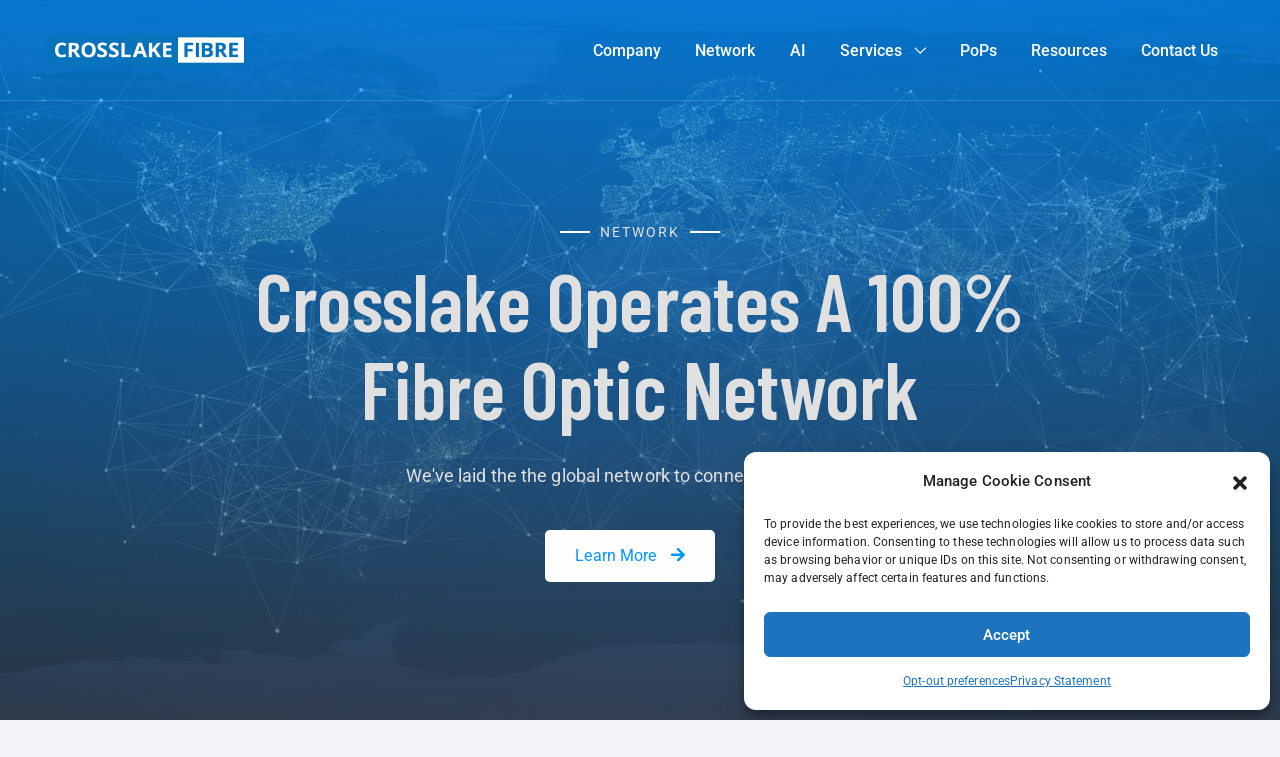

--- FILE ---
content_type: text/html; charset=UTF-8
request_url: https://crosslakefibre.ca/network/
body_size: 28465
content:
<!doctype html>
<html dir="ltr" lang="en-US" prefix="og: https://ogp.me/ns#">
<head>
	<meta charset="UTF-8">
	<meta name="viewport" content="width=device-width, initial-scale=1">
	<link rel="profile" href="//gmpg.org/xfn/11">

	<title>Network - Crosslake Fibre</title>
	<style>img:is([sizes="auto" i], [sizes^="auto," i]) { contain-intrinsic-size: 3000px 1500px }</style>
	
		<!-- All in One SEO 4.8.2 - aioseo.com -->
	<meta name="description" content="Network Crosslake operates a 100% fibre optic network We&#039;ve laid the the global network to connect your business Learn More CrossLake FibreCrosslake Backbone Network Request KMZ CrosslakeCrosslake Fibre Crosslake Fibre&#039;s Lake Ontario submarine fibre-optic cable is the first of its kind, a high fibre count (192 strands) cable connecting US to Canada via Lake Ontario.This" />
	<meta name="robots" content="max-image-preview:large" />
	<link rel="canonical" href="https://crosslakefibre.ca/network/" />
	<meta name="generator" content="All in One SEO (AIOSEO) 4.8.2" />
		<meta property="og:locale" content="en_US" />
		<meta property="og:site_name" content="Crosslake Fibre - Providing Secure Network Services" />
		<meta property="og:type" content="article" />
		<meta property="og:title" content="Network - Crosslake Fibre" />
		<meta property="og:description" content="Network Crosslake operates a 100% fibre optic network We&#039;ve laid the the global network to connect your business Learn More CrossLake FibreCrosslake Backbone Network Request KMZ CrosslakeCrosslake Fibre Crosslake Fibre&#039;s Lake Ontario submarine fibre-optic cable is the first of its kind, a high fibre count (192 strands) cable connecting US to Canada via Lake Ontario.This" />
		<meta property="og:url" content="https://crosslakefibre.ca/network/" />
		<meta property="og:image" content="https://crosslakefibre.ca/wp-content/uploads/2023/02/favicon-114x114-1.png" />
		<meta property="og:image:secure_url" content="https://crosslakefibre.ca/wp-content/uploads/2023/02/favicon-114x114-1.png" />
		<meta property="article:published_time" content="2022-12-30T19:00:50+00:00" />
		<meta property="article:modified_time" content="2025-02-07T15:46:00+00:00" />
		<meta name="twitter:card" content="summary_large_image" />
		<meta name="twitter:site" content="@crosslakefibre" />
		<meta name="twitter:title" content="Network - Crosslake Fibre" />
		<meta name="twitter:description" content="Network Crosslake operates a 100% fibre optic network We&#039;ve laid the the global network to connect your business Learn More CrossLake FibreCrosslake Backbone Network Request KMZ CrosslakeCrosslake Fibre Crosslake Fibre&#039;s Lake Ontario submarine fibre-optic cable is the first of its kind, a high fibre count (192 strands) cable connecting US to Canada via Lake Ontario.This" />
		<meta name="twitter:creator" content="@crosslakefibre" />
		<meta name="twitter:image" content="https://crosslakefibre.ca/wp-content/uploads/2023/02/favicon-114x114-1.png" />
		<script type="application/ld+json" class="aioseo-schema">
			{"@context":"https:\/\/schema.org","@graph":[{"@type":"BreadcrumbList","@id":"https:\/\/crosslakefibre.ca\/network\/#breadcrumblist","itemListElement":[{"@type":"ListItem","@id":"https:\/\/crosslakefibre.ca\/#listItem","position":1,"name":"Home","item":"https:\/\/crosslakefibre.ca\/","nextItem":{"@type":"ListItem","@id":"https:\/\/crosslakefibre.ca\/network\/#listItem","name":"Network"}},{"@type":"ListItem","@id":"https:\/\/crosslakefibre.ca\/network\/#listItem","position":2,"name":"Network","previousItem":{"@type":"ListItem","@id":"https:\/\/crosslakefibre.ca\/#listItem","name":"Home"}}]},{"@type":"Organization","@id":"https:\/\/crosslakefibre.ca\/#organization","name":"Crosslake Fibre","description":"Providing Secure Network Services","url":"https:\/\/crosslakefibre.ca\/","telephone":"+18885191242","logo":{"@type":"ImageObject","url":"https:\/\/crosslakefibre.ca\/wp-content\/uploads\/2022\/12\/cropped-logo-crosslake-fibre.png","@id":"https:\/\/crosslakefibre.ca\/network\/#organizationLogo","width":325,"height":50},"image":{"@id":"https:\/\/crosslakefibre.ca\/network\/#organizationLogo"},"sameAs":["https:\/\/twitter.com\/crosslakefibre","https:\/\/www.linkedin.com\/company\/crosslake-fibre\/"]},{"@type":"WebPage","@id":"https:\/\/crosslakefibre.ca\/network\/#webpage","url":"https:\/\/crosslakefibre.ca\/network\/","name":"Network - Crosslake Fibre","description":"Network Crosslake operates a 100% fibre optic network We've laid the the global network to connect your business Learn More CrossLake FibreCrosslake Backbone Network Request KMZ CrosslakeCrosslake Fibre Crosslake Fibre's Lake Ontario submarine fibre-optic cable is the first of its kind, a high fibre count (192 strands) cable connecting US to Canada via Lake Ontario.This","inLanguage":"en-US","isPartOf":{"@id":"https:\/\/crosslakefibre.ca\/#website"},"breadcrumb":{"@id":"https:\/\/crosslakefibre.ca\/network\/#breadcrumblist"},"datePublished":"2022-12-30T19:00:50+00:00","dateModified":"2025-02-07T15:46:00+00:00"},{"@type":"WebSite","@id":"https:\/\/crosslakefibre.ca\/#website","url":"https:\/\/crosslakefibre.ca\/","name":"Crosslake Fibre","description":"Providing Secure Network Services","inLanguage":"en-US","publisher":{"@id":"https:\/\/crosslakefibre.ca\/#organization"}}]}
		</script>
		<!-- All in One SEO -->

<link rel='dns-prefetch' href='//ajax.googleapis.com' />
<link rel='dns-prefetch' href='//fonts.googleapis.com' />
<link rel="alternate" type="application/rss+xml" title="Crosslake Fibre &raquo; Feed" href="https://crosslakefibre.ca/feed/" />
<link rel="alternate" type="application/rss+xml" title="Crosslake Fibre &raquo; Comments Feed" href="https://crosslakefibre.ca/comments/feed/" />
<script>
window._wpemojiSettings = {"baseUrl":"https:\/\/s.w.org\/images\/core\/emoji\/15.1.0\/72x72\/","ext":".png","svgUrl":"https:\/\/s.w.org\/images\/core\/emoji\/15.1.0\/svg\/","svgExt":".svg","source":{"concatemoji":"https:\/\/crosslakefibre.ca\/wp-includes\/js\/wp-emoji-release.min.js?ver=48a6e78f49e954a51447764a8f35a54a"}};
/*! This file is auto-generated */
!function(i,n){var o,s,e;function c(e){try{var t={supportTests:e,timestamp:(new Date).valueOf()};sessionStorage.setItem(o,JSON.stringify(t))}catch(e){}}function p(e,t,n){e.clearRect(0,0,e.canvas.width,e.canvas.height),e.fillText(t,0,0);var t=new Uint32Array(e.getImageData(0,0,e.canvas.width,e.canvas.height).data),r=(e.clearRect(0,0,e.canvas.width,e.canvas.height),e.fillText(n,0,0),new Uint32Array(e.getImageData(0,0,e.canvas.width,e.canvas.height).data));return t.every(function(e,t){return e===r[t]})}function u(e,t,n){switch(t){case"flag":return n(e,"\ud83c\udff3\ufe0f\u200d\u26a7\ufe0f","\ud83c\udff3\ufe0f\u200b\u26a7\ufe0f")?!1:!n(e,"\ud83c\uddfa\ud83c\uddf3","\ud83c\uddfa\u200b\ud83c\uddf3")&&!n(e,"\ud83c\udff4\udb40\udc67\udb40\udc62\udb40\udc65\udb40\udc6e\udb40\udc67\udb40\udc7f","\ud83c\udff4\u200b\udb40\udc67\u200b\udb40\udc62\u200b\udb40\udc65\u200b\udb40\udc6e\u200b\udb40\udc67\u200b\udb40\udc7f");case"emoji":return!n(e,"\ud83d\udc26\u200d\ud83d\udd25","\ud83d\udc26\u200b\ud83d\udd25")}return!1}function f(e,t,n){var r="undefined"!=typeof WorkerGlobalScope&&self instanceof WorkerGlobalScope?new OffscreenCanvas(300,150):i.createElement("canvas"),a=r.getContext("2d",{willReadFrequently:!0}),o=(a.textBaseline="top",a.font="600 32px Arial",{});return e.forEach(function(e){o[e]=t(a,e,n)}),o}function t(e){var t=i.createElement("script");t.src=e,t.defer=!0,i.head.appendChild(t)}"undefined"!=typeof Promise&&(o="wpEmojiSettingsSupports",s=["flag","emoji"],n.supports={everything:!0,everythingExceptFlag:!0},e=new Promise(function(e){i.addEventListener("DOMContentLoaded",e,{once:!0})}),new Promise(function(t){var n=function(){try{var e=JSON.parse(sessionStorage.getItem(o));if("object"==typeof e&&"number"==typeof e.timestamp&&(new Date).valueOf()<e.timestamp+604800&&"object"==typeof e.supportTests)return e.supportTests}catch(e){}return null}();if(!n){if("undefined"!=typeof Worker&&"undefined"!=typeof OffscreenCanvas&&"undefined"!=typeof URL&&URL.createObjectURL&&"undefined"!=typeof Blob)try{var e="postMessage("+f.toString()+"("+[JSON.stringify(s),u.toString(),p.toString()].join(",")+"));",r=new Blob([e],{type:"text/javascript"}),a=new Worker(URL.createObjectURL(r),{name:"wpTestEmojiSupports"});return void(a.onmessage=function(e){c(n=e.data),a.terminate(),t(n)})}catch(e){}c(n=f(s,u,p))}t(n)}).then(function(e){for(var t in e)n.supports[t]=e[t],n.supports.everything=n.supports.everything&&n.supports[t],"flag"!==t&&(n.supports.everythingExceptFlag=n.supports.everythingExceptFlag&&n.supports[t]);n.supports.everythingExceptFlag=n.supports.everythingExceptFlag&&!n.supports.flag,n.DOMReady=!1,n.readyCallback=function(){n.DOMReady=!0}}).then(function(){return e}).then(function(){var e;n.supports.everything||(n.readyCallback(),(e=n.source||{}).concatemoji?t(e.concatemoji):e.wpemoji&&e.twemoji&&(t(e.twemoji),t(e.wpemoji)))}))}((window,document),window._wpemojiSettings);
</script>
<link rel='stylesheet' id='premium-addons-css' href='https://crosslakefibre.ca/wp-content/plugins/premium-addons-for-elementor/assets/frontend/min-css/premium-addons.min.css?ver=4.11.9' media='all' />
<style id='wp-emoji-styles-inline-css'>

	img.wp-smiley, img.emoji {
		display: inline !important;
		border: none !important;
		box-shadow: none !important;
		height: 1em !important;
		width: 1em !important;
		margin: 0 0.07em !important;
		vertical-align: -0.1em !important;
		background: none !important;
		padding: 0 !important;
	}
</style>
<style id='classic-theme-styles-inline-css'>
/*! This file is auto-generated */
.wp-block-button__link{color:#fff;background-color:#32373c;border-radius:9999px;box-shadow:none;text-decoration:none;padding:calc(.667em + 2px) calc(1.333em + 2px);font-size:1.125em}.wp-block-file__button{background:#32373c;color:#fff;text-decoration:none}
</style>
<style id='global-styles-inline-css'>
:root{--wp--preset--aspect-ratio--square: 1;--wp--preset--aspect-ratio--4-3: 4/3;--wp--preset--aspect-ratio--3-4: 3/4;--wp--preset--aspect-ratio--3-2: 3/2;--wp--preset--aspect-ratio--2-3: 2/3;--wp--preset--aspect-ratio--16-9: 16/9;--wp--preset--aspect-ratio--9-16: 9/16;--wp--preset--color--black: #000000;--wp--preset--color--cyan-bluish-gray: #abb8c3;--wp--preset--color--white: #ffffff;--wp--preset--color--pale-pink: #f78da7;--wp--preset--color--vivid-red: #cf2e2e;--wp--preset--color--luminous-vivid-orange: #ff6900;--wp--preset--color--luminous-vivid-amber: #fcb900;--wp--preset--color--light-green-cyan: #7bdcb5;--wp--preset--color--vivid-green-cyan: #00d084;--wp--preset--color--pale-cyan-blue: #8ed1fc;--wp--preset--color--vivid-cyan-blue: #0693e3;--wp--preset--color--vivid-purple: #9b51e0;--wp--preset--gradient--vivid-cyan-blue-to-vivid-purple: linear-gradient(135deg,rgba(6,147,227,1) 0%,rgb(155,81,224) 100%);--wp--preset--gradient--light-green-cyan-to-vivid-green-cyan: linear-gradient(135deg,rgb(122,220,180) 0%,rgb(0,208,130) 100%);--wp--preset--gradient--luminous-vivid-amber-to-luminous-vivid-orange: linear-gradient(135deg,rgba(252,185,0,1) 0%,rgba(255,105,0,1) 100%);--wp--preset--gradient--luminous-vivid-orange-to-vivid-red: linear-gradient(135deg,rgba(255,105,0,1) 0%,rgb(207,46,46) 100%);--wp--preset--gradient--very-light-gray-to-cyan-bluish-gray: linear-gradient(135deg,rgb(238,238,238) 0%,rgb(169,184,195) 100%);--wp--preset--gradient--cool-to-warm-spectrum: linear-gradient(135deg,rgb(74,234,220) 0%,rgb(151,120,209) 20%,rgb(207,42,186) 40%,rgb(238,44,130) 60%,rgb(251,105,98) 80%,rgb(254,248,76) 100%);--wp--preset--gradient--blush-light-purple: linear-gradient(135deg,rgb(255,206,236) 0%,rgb(152,150,240) 100%);--wp--preset--gradient--blush-bordeaux: linear-gradient(135deg,rgb(254,205,165) 0%,rgb(254,45,45) 50%,rgb(107,0,62) 100%);--wp--preset--gradient--luminous-dusk: linear-gradient(135deg,rgb(255,203,112) 0%,rgb(199,81,192) 50%,rgb(65,88,208) 100%);--wp--preset--gradient--pale-ocean: linear-gradient(135deg,rgb(255,245,203) 0%,rgb(182,227,212) 50%,rgb(51,167,181) 100%);--wp--preset--gradient--electric-grass: linear-gradient(135deg,rgb(202,248,128) 0%,rgb(113,206,126) 100%);--wp--preset--gradient--midnight: linear-gradient(135deg,rgb(2,3,129) 0%,rgb(40,116,252) 100%);--wp--preset--font-size--small: 13px;--wp--preset--font-size--medium: 20px;--wp--preset--font-size--large: 36px;--wp--preset--font-size--x-large: 42px;--wp--preset--spacing--20: 0.44rem;--wp--preset--spacing--30: 0.67rem;--wp--preset--spacing--40: 1rem;--wp--preset--spacing--50: 1.5rem;--wp--preset--spacing--60: 2.25rem;--wp--preset--spacing--70: 3.38rem;--wp--preset--spacing--80: 5.06rem;--wp--preset--shadow--natural: 6px 6px 9px rgba(0, 0, 0, 0.2);--wp--preset--shadow--deep: 12px 12px 50px rgba(0, 0, 0, 0.4);--wp--preset--shadow--sharp: 6px 6px 0px rgba(0, 0, 0, 0.2);--wp--preset--shadow--outlined: 6px 6px 0px -3px rgba(255, 255, 255, 1), 6px 6px rgba(0, 0, 0, 1);--wp--preset--shadow--crisp: 6px 6px 0px rgba(0, 0, 0, 1);}:where(.is-layout-flex){gap: 0.5em;}:where(.is-layout-grid){gap: 0.5em;}body .is-layout-flex{display: flex;}.is-layout-flex{flex-wrap: wrap;align-items: center;}.is-layout-flex > :is(*, div){margin: 0;}body .is-layout-grid{display: grid;}.is-layout-grid > :is(*, div){margin: 0;}:where(.wp-block-columns.is-layout-flex){gap: 2em;}:where(.wp-block-columns.is-layout-grid){gap: 2em;}:where(.wp-block-post-template.is-layout-flex){gap: 1.25em;}:where(.wp-block-post-template.is-layout-grid){gap: 1.25em;}.has-black-color{color: var(--wp--preset--color--black) !important;}.has-cyan-bluish-gray-color{color: var(--wp--preset--color--cyan-bluish-gray) !important;}.has-white-color{color: var(--wp--preset--color--white) !important;}.has-pale-pink-color{color: var(--wp--preset--color--pale-pink) !important;}.has-vivid-red-color{color: var(--wp--preset--color--vivid-red) !important;}.has-luminous-vivid-orange-color{color: var(--wp--preset--color--luminous-vivid-orange) !important;}.has-luminous-vivid-amber-color{color: var(--wp--preset--color--luminous-vivid-amber) !important;}.has-light-green-cyan-color{color: var(--wp--preset--color--light-green-cyan) !important;}.has-vivid-green-cyan-color{color: var(--wp--preset--color--vivid-green-cyan) !important;}.has-pale-cyan-blue-color{color: var(--wp--preset--color--pale-cyan-blue) !important;}.has-vivid-cyan-blue-color{color: var(--wp--preset--color--vivid-cyan-blue) !important;}.has-vivid-purple-color{color: var(--wp--preset--color--vivid-purple) !important;}.has-black-background-color{background-color: var(--wp--preset--color--black) !important;}.has-cyan-bluish-gray-background-color{background-color: var(--wp--preset--color--cyan-bluish-gray) !important;}.has-white-background-color{background-color: var(--wp--preset--color--white) !important;}.has-pale-pink-background-color{background-color: var(--wp--preset--color--pale-pink) !important;}.has-vivid-red-background-color{background-color: var(--wp--preset--color--vivid-red) !important;}.has-luminous-vivid-orange-background-color{background-color: var(--wp--preset--color--luminous-vivid-orange) !important;}.has-luminous-vivid-amber-background-color{background-color: var(--wp--preset--color--luminous-vivid-amber) !important;}.has-light-green-cyan-background-color{background-color: var(--wp--preset--color--light-green-cyan) !important;}.has-vivid-green-cyan-background-color{background-color: var(--wp--preset--color--vivid-green-cyan) !important;}.has-pale-cyan-blue-background-color{background-color: var(--wp--preset--color--pale-cyan-blue) !important;}.has-vivid-cyan-blue-background-color{background-color: var(--wp--preset--color--vivid-cyan-blue) !important;}.has-vivid-purple-background-color{background-color: var(--wp--preset--color--vivid-purple) !important;}.has-black-border-color{border-color: var(--wp--preset--color--black) !important;}.has-cyan-bluish-gray-border-color{border-color: var(--wp--preset--color--cyan-bluish-gray) !important;}.has-white-border-color{border-color: var(--wp--preset--color--white) !important;}.has-pale-pink-border-color{border-color: var(--wp--preset--color--pale-pink) !important;}.has-vivid-red-border-color{border-color: var(--wp--preset--color--vivid-red) !important;}.has-luminous-vivid-orange-border-color{border-color: var(--wp--preset--color--luminous-vivid-orange) !important;}.has-luminous-vivid-amber-border-color{border-color: var(--wp--preset--color--luminous-vivid-amber) !important;}.has-light-green-cyan-border-color{border-color: var(--wp--preset--color--light-green-cyan) !important;}.has-vivid-green-cyan-border-color{border-color: var(--wp--preset--color--vivid-green-cyan) !important;}.has-pale-cyan-blue-border-color{border-color: var(--wp--preset--color--pale-cyan-blue) !important;}.has-vivid-cyan-blue-border-color{border-color: var(--wp--preset--color--vivid-cyan-blue) !important;}.has-vivid-purple-border-color{border-color: var(--wp--preset--color--vivid-purple) !important;}.has-vivid-cyan-blue-to-vivid-purple-gradient-background{background: var(--wp--preset--gradient--vivid-cyan-blue-to-vivid-purple) !important;}.has-light-green-cyan-to-vivid-green-cyan-gradient-background{background: var(--wp--preset--gradient--light-green-cyan-to-vivid-green-cyan) !important;}.has-luminous-vivid-amber-to-luminous-vivid-orange-gradient-background{background: var(--wp--preset--gradient--luminous-vivid-amber-to-luminous-vivid-orange) !important;}.has-luminous-vivid-orange-to-vivid-red-gradient-background{background: var(--wp--preset--gradient--luminous-vivid-orange-to-vivid-red) !important;}.has-very-light-gray-to-cyan-bluish-gray-gradient-background{background: var(--wp--preset--gradient--very-light-gray-to-cyan-bluish-gray) !important;}.has-cool-to-warm-spectrum-gradient-background{background: var(--wp--preset--gradient--cool-to-warm-spectrum) !important;}.has-blush-light-purple-gradient-background{background: var(--wp--preset--gradient--blush-light-purple) !important;}.has-blush-bordeaux-gradient-background{background: var(--wp--preset--gradient--blush-bordeaux) !important;}.has-luminous-dusk-gradient-background{background: var(--wp--preset--gradient--luminous-dusk) !important;}.has-pale-ocean-gradient-background{background: var(--wp--preset--gradient--pale-ocean) !important;}.has-electric-grass-gradient-background{background: var(--wp--preset--gradient--electric-grass) !important;}.has-midnight-gradient-background{background: var(--wp--preset--gradient--midnight) !important;}.has-small-font-size{font-size: var(--wp--preset--font-size--small) !important;}.has-medium-font-size{font-size: var(--wp--preset--font-size--medium) !important;}.has-large-font-size{font-size: var(--wp--preset--font-size--large) !important;}.has-x-large-font-size{font-size: var(--wp--preset--font-size--x-large) !important;}
:where(.wp-block-post-template.is-layout-flex){gap: 1.25em;}:where(.wp-block-post-template.is-layout-grid){gap: 1.25em;}
:where(.wp-block-columns.is-layout-flex){gap: 2em;}:where(.wp-block-columns.is-layout-grid){gap: 2em;}
:root :where(.wp-block-pullquote){font-size: 1.5em;line-height: 1.6;}
</style>
<link rel='stylesheet' id='contact-form-7-css' href='https://crosslakefibre.ca/wp-content/plugins/contact-form-7/includes/css/styles.css?ver=6.0.6' media='all' />
<link rel='stylesheet' id='image-map-pro-dist-css-css' href='https://crosslakefibre.ca/wp-content/plugins/image-map-pro-wordpress/css/image-map-pro.min.css?ver=5.6.8' media='' />
<link rel='stylesheet' id='cmplz-general-css' href='https://crosslakefibre.ca/wp-content/plugins/complianz-gdpr-premium/assets/css/cookieblocker.min.css?ver=1747956511' media='all' />
<link rel='stylesheet' id='ultimate-widgets-css' href='https://crosslakefibre.ca/wp-content/plugins/ultimate-addon/assets/css/widgets.css?ver=48a6e78f49e954a51447764a8f35a54a' media='all' />
<link rel='stylesheet' id='themecore-widgets-css' href='https://crosslakefibre.ca/wp-content/plugins/utechcore/assets/css/widgets.css?ver=1.0.0' media='all' />
<link rel='stylesheet' id='themecore-overwrite-css' href='https://crosslakefibre.ca/wp-content/plugins/utechcore/assets/css/overwrite.css?ver=1.0.0' media='all' />
<link rel='stylesheet' id='themecore-css' href='https://crosslakefibre.ca/wp-content/plugins/utechcore/assets/css/core-inline.css?ver=1.0.0' media='all' />
<link rel='stylesheet' id='utech-google-font-css' href='//fonts.googleapis.com/css?family=Barlow+Condensed%3A300%2C400%2C500%2C600%2C700%2C800%2C900%7CRoboto%3A300%2C400%2C500%2C600%2C700&#038;subset=latin%2Clatin-ext&#038;ver=48a6e78f49e954a51447764a8f35a54a' media='all' />
<link rel='stylesheet' id='utech-style-css' href='https://crosslakefibre.ca/wp-content/themes/utech/style.css?ver=5.1.0' media='all' />
<link rel='stylesheet' id='animate-css' href='https://crosslakefibre.ca/wp-content/themes/utech/assets/css/plugins/animate.css?ver=1.0.0' media='all' />
<link rel='stylesheet' id='owl-carousel-css' href='https://crosslakefibre.ca/wp-content/plugins/ultimate-addon/assets/css/owl.carousel.css?ver=48a6e78f49e954a51447764a8f35a54a' media='all' />
<link rel='stylesheet' id='stellarnav-css' href='https://crosslakefibre.ca/wp-content/themes/utech/assets/css/plugins/stellarnav.min.css?ver=2.0.0' media='all' />
<link rel='stylesheet' id='selectbox-css' href='https://crosslakefibre.ca/wp-content/themes/utech/assets/css/plugins/jquery.selectbox.css?ver=2.0.0' media='all' />
<link rel='stylesheet' id='nice-select-css' href='https://crosslakefibre.ca/wp-content/themes/utech/assets/css/plugins/nice-select.css?ver=2.0.0' media='all' />
<link rel='stylesheet' id='bootstrap-css' href='https://crosslakefibre.ca/wp-content/themes/utech/assets/css/plugins/bootstrap.min.css?ver=4.6.0' media='all' />
<link rel='stylesheet' id='themify-css' href='https://crosslakefibre.ca/wp-content/themes/utech/assets/css/icons/themify-icons.css?ver=1.0.0' media='all' />
<link rel='stylesheet' id='beicon-css' href='https://crosslakefibre.ca/wp-content/themes/utech/assets/css/icons/beicon.css?ver=1.0.0' media='all' />
<link rel='stylesheet' id='fontawesome-css' href='https://crosslakefibre.ca/wp-content/themes/utech/assets/css/icons/font-awesome.min.css?ver=1.0.0' media='all' />
<link rel='stylesheet' id='utech-default-css' href='https://crosslakefibre.ca/wp-content/themes/utech/assets/css/default.css?ver=5.1.0' media='all' />
<link rel='stylesheet' id='utech-typography-css' href='https://crosslakefibre.ca/wp-content/themes/utech/assets/css/typography.css?ver=5.1.0' media='all' />
<link rel='stylesheet' id='utech-header-css' href='https://crosslakefibre.ca/wp-content/themes/utech/assets/css/header.css?ver=5.1.0' media='all' />
<link rel='stylesheet' id='utech-blog-css' href='https://crosslakefibre.ca/wp-content/themes/utech/assets/css/blog-and-pages.css?ver=5.1.0' media='all' />
<link rel='stylesheet' id='utech-footer-css' href='https://crosslakefibre.ca/wp-content/themes/utech/assets/css/footer.css?ver=5.1.0' media='all' />
<link rel='stylesheet' id='utech-main-style-css' href='https://crosslakefibre.ca/wp-content/themes/utech/assets/css/features.css?ver=5.1.0' media='all' />
<style id='utech-main-style-inline-css'>

            .banner-area{
                text-align:center;
            }
            .page-title h1,
            .page-title,
            .breadcumb,
            .breadcumb a,
            .breadcumb a span{
                color:#ffffff;
            }
        
            .navbar-header h3 a{
                color:#ffffff;
            }
            .is-sticky .navbar-header h3 a{
                color:#00152e;
            }
        
            @media (max-width: 991px) and (min-width: 768px){
                .navbar-header h3 a {
                    color:#00152e;
                }
                .is-sticky .navbar-header h3 a {
                    color:#0045ff;
                }
            }
            @media only screen and (max-width: 767px){
                .navbar-header h3 a {
                    color:#00152e;
                }
                .is-sticky .navbar-header h3 a {
                    color:#0045ff;
                }
            }
        
                .banner-area-bg::after{
                    opacity:0.70;
                }
            
                    #main-nav{
                        margin-right:inherit;
                    }
                
            .mainmenu-area-bg {
                opacity: .0;
            }
        
			.is-sticky .mainmenu-area-bg {
			 	opacity: .1;
			}
        
    			ul#nav li a {
    				color: #ffffff;
    			}
            
                .is-sticky ul#nav li a,
                ul#nav li li a {
                    color: #6f8fa5;
                }
            
                ul#nav li a:hover,
                ul#nav li > a.active,
                ul#nav li.current-menu-parent > a,
                ul#nav li.current-menu-item > a,
                ul#nav li.hover > a,
                ul#nav li:hover > a{
                    color: #ffffff;
                }
            
                .is-sticky ul#nav li > a:hover,
                .is-sticky ul#nav > li:hover > a,
                .is-sticky ul#nav li ul li > a:hover,
                .is-sticky ul#nav li > a.active,
                .is-sticky ul#nav li.hover > a,
                .is-sticky ul#nav li.current-menu-parent > a,
                .is-sticky ul#nav li.current-menu-item > a {
                    color: #0673ba;
                }
            
                ul#nav li li a,
                .is-sticky ul#nav li li a{
                    color: #ffffff !important;
                }
            
                ul#nav li ul li.hover > a,
                ul#nav li.has-sub li.current-menu-item > a,
                .is-sticky ul#nav li ul li.hover > a{
                    color: #ffffff !important;
                    background: transparent !important;
                }
            
                @media only screen and (min-width: 992px) {
                    ul#nav li ul li {
                        margin-bottom: 20px;
                        padding-left: 10px;
                        display: block;
                    }
                
                    ul#nav li ul li:last-child {
                        margin-bottom: 0;
                    }
                
                    .stellarnav ul li.mega>ul>li ul li a,
                    ul#nav li ul li a,
                    .is-sticky ul#nav li ul li a {
                        position: relative;
                        padding: 0;
                        display: inline-block;
                    }
                    .stellarnav ul li.mega>ul>li ul li a:after,
                    ul#nav li ul li a:after {
                        content: '';
                        width: 0%;
                        height: 1px;
                        background: #0045ff;
                        position: absolute;
                        right: 0;
                        bottom: 0;
                        transition: 0.5s;
                        transform: rotate(0) !important;
                    }
                    .stellarnav ul li.mega>ul>li ul li a:hover:after,
                    ul#nav li ul li a:hover:after,
                    ul#nav li ul li:hover > a:after {
                        width: 100%;
                        left: 0;
                        right: auto;
                        transform: rotate(0);
                    }
                }
            
            .mainmenu-area{
                border-color:rgba(255,255,255,.15);
            }
        
                @media only screen and (max-width: 992px) {
                    #main-nav {
                        display: none;
                    }
                }
            
            @media only screen and (max-width: 991px) {
                .mainmenu-area{
                    border-color:rgba(255,255,255,.15);
                }
                .mainmenu-area-bg {
                    opacity: .0;
                }
                .is-sticky .mainmenu-area-bg {
                    opacity: .1;
                }

                .menu-toggle.full {
                    color: #ffffff !important;
                    border-color:#ffffff;
                }
                .line {
                    stroke: #ffffff;
                }

                .is-sticky .menu-toggle.full {
                    color: #202030;
                    border-color: #202030;
                }
                .is-sticky .line {
                    stroke: #202030;
                }
                ul#nav li a,
                ul#nav li li a,
                .is-sticky ul#nav li a,
                .is-sticky ul#nav li li a {
                    color: #00274e !important;
                }

                ul#nav li.has-sub.open > a,
                ul#nav > li > a:hover,
                ul#nav li > a.active,
                ul#nav li.current-menu-item > a,
                ul#nav li.has-sub li.current-menu-item > a,
                ul#nav li.open.menu-item-has-children > a {
                    background: #ffffff !important;
                    color: #0045ff !important;
                }
            }
        
                .footer-area-bg:after{
                    opacity:0.5;
                }
            @media (min-width: 993px) and (max-width: 1024px) {
    .elementor-section.elementor-top-section.elementor-element.elementor-element-0b30be1 .area__title {
        font-size: 45px;
    }
  .elementor-1307 .elementor-element.elementor-element-7f56616 .elementor-widget-container{
  	margin:0 !important;
  }
  .elementor-1307 .elementor-element.elementor-element-c9c3640 .single__counter{
      transform: translateX(130px);
  }
}

.product__widgets__wrap .single-widgets {
    margin-bottom: 35px;
}
.product__widgets__wrap .single-widgets:last-child {
    margin-bottom: 0;
}
.products.woocommerce__products__list__grid.columns-2.grid .product img {
    width: 100%;
}
ul#nav li .elementor_megamenu_content a {
    padding: inherit;
    color: inherit;
}
</style>
<link rel='stylesheet' id='elementor-icons-css' href='https://crosslakefibre.ca/wp-content/plugins/elementor/assets/lib/eicons/css/elementor-icons.min.css?ver=5.40.0' media='all' />
<link rel='stylesheet' id='elementor-frontend-css' href='https://crosslakefibre.ca/wp-content/plugins/elementor/assets/css/frontend.min.css?ver=3.29.0' media='all' />
<link rel='stylesheet' id='elementor-post-8-css' href='https://crosslakefibre.ca/wp-content/uploads/elementor/css/post-8.css?ver=1747956666' media='all' />
<link rel='stylesheet' id='dsicon-css' href='https://crosslakefibre.ca/wp-content/plugins/ultimate-addon/assets/icons/dsicons/dsicon.css?ver=1.0.1' media='all' />
<link rel='stylesheet' id='essential-css' href='https://crosslakefibre.ca/wp-content/plugins/ultimate-addon/assets/icons/essential/essential.css?ver=1.0.0' media='all' />
<link rel='stylesheet' id='medical-css' href='https://crosslakefibre.ca/wp-content/plugins/ultimate-addon/assets/icons/medical/medical.css?ver=1.0.1' media='all' />
<link rel='stylesheet' id='hospital-css' href='https://crosslakefibre.ca/wp-content/plugins/ultimate-addon/assets/icons/hospital/hospital.css?ver=1.0.1' media='all' />
<link rel='stylesheet' id='dental-css' href='https://crosslakefibre.ca/wp-content/plugins/ultimate-addon/assets/icons/dental/dental.css?ver=1.0.1' media='all' />
<link rel='stylesheet' id='education-css' href='https://crosslakefibre.ca/wp-content/plugins/ultimate-addon/assets/icons/education/education.css?ver=1.0.1' media='all' />
<link rel='stylesheet' id='science-css' href='https://crosslakefibre.ca/wp-content/plugins/ultimate-addon/assets/icons/science/science.css?ver=1.0.1' media='all' />
<link rel='stylesheet' id='music-css' href='https://crosslakefibre.ca/wp-content/plugins/ultimate-addon/assets/icons/music/music.css?ver=1.0.1' media='all' />
<link rel='stylesheet' id='audiovideo-css' href='https://crosslakefibre.ca/wp-content/plugins/ultimate-addon/assets/icons/audiovideo/audiovideo.css?ver=1.0.1' media='all' />
<link rel='stylesheet' id='streaming-css' href='https://crosslakefibre.ca/wp-content/plugins/ultimate-addon/assets/icons/streaming/streaming.css?ver=1.0.1' media='all' />
<link rel='stylesheet' id='eicons-css' href='https://crosslakefibre.ca/wp-content/plugins/ultimate-addon/assets/icons/eicons/eicons.css?ver=1.0.0' media='all' />
<link rel='stylesheet' id='font-awesome-5-all-css' href='https://crosslakefibre.ca/wp-content/plugins/elementor/assets/lib/font-awesome/css/all.min.css?ver=4.11.9' media='all' />
<link rel='stylesheet' id='font-awesome-4-shim-css' href='https://crosslakefibre.ca/wp-content/plugins/elementor/assets/lib/font-awesome/css/v4-shims.min.css?ver=3.29.0' media='all' />
<link rel='stylesheet' id='slick-css' href='https://crosslakefibre.ca/wp-content/plugins/ultimate-addon/assets/css/slick.min.css?ver=48a6e78f49e954a51447764a8f35a54a' media='all' />
<link rel='stylesheet' id='modal-video-css' href='https://crosslakefibre.ca/wp-content/plugins/ultimate-addon/assets/css/modal-video.min.css?ver=48a6e78f49e954a51447764a8f35a54a' media='all' />
<link rel='stylesheet' id='e-animation-fadeIn-css' href='https://crosslakefibre.ca/wp-content/plugins/elementor/assets/lib/animations/styles/fadeIn.min.css?ver=3.29.0' media='all' />
<link rel='stylesheet' id='e-animation-grow-css' href='https://crosslakefibre.ca/wp-content/plugins/elementor/assets/lib/animations/styles/e-animation-grow.min.css?ver=3.29.0' media='all' />
<link rel='stylesheet' id='e-animation-fadeInUp-css' href='https://crosslakefibre.ca/wp-content/plugins/elementor/assets/lib/animations/styles/fadeInUp.min.css?ver=3.29.0' media='all' />
<link rel='stylesheet' id='widget-image-css' href='https://crosslakefibre.ca/wp-content/plugins/elementor/assets/css/widget-image.min.css?ver=3.29.0' media='all' />
<link rel='stylesheet' id='widget-form-css' href='https://crosslakefibre.ca/wp-content/plugins/elementor-pro/assets/css/widget-form.min.css?ver=3.29.0' media='all' />
<link rel='stylesheet' id='elementor-post-4137-css' href='https://crosslakefibre.ca/wp-content/uploads/elementor/css/post-4137.css?ver=1747962197' media='all' />
<link rel='stylesheet' id='elementor-gf-local-roboto-css' href='https://crosslakefibre.ca/wp-content/uploads/elementor/google-fonts/css/roboto.css?ver=1747956541' media='all' />
<link rel='stylesheet' id='elementor-gf-local-robotoslab-css' href='https://crosslakefibre.ca/wp-content/uploads/elementor/google-fonts/css/robotoslab.css?ver=1747956543' media='all' />
<link rel='stylesheet' id='elementor-icons-shared-0-css' href='https://crosslakefibre.ca/wp-content/plugins/elementor/assets/lib/font-awesome/css/fontawesome.min.css?ver=5.15.3' media='all' />
<link rel='stylesheet' id='elementor-icons-fa-solid-css' href='https://crosslakefibre.ca/wp-content/plugins/elementor/assets/lib/font-awesome/css/solid.min.css?ver=5.15.3' media='all' />
<link rel='stylesheet' id='elementor-icons-eicon-css' href='https://crosslakefibre.ca/wp-content/plugins/ultimate-addon/assets/icons/eicons/eicons.css?ver=1.0.0' media='all' />
<script src="https://crosslakefibre.ca/wp-includes/js/jquery/jquery.min.js?ver=3.7.1" id="jquery-core-js"></script>
<script src="https://crosslakefibre.ca/wp-includes/js/jquery/jquery-migrate.min.js?ver=3.4.1" id="jquery-migrate-js"></script>
<script src="https://crosslakefibre.ca/wp-content/plugins/elementor/assets/lib/font-awesome/js/v4-shims.min.js?ver=3.29.0" id="font-awesome-4-shim-js"></script>
<script id="csf-google-web-fonts-js-extra">
var WebFontConfig = {"google":{"families":["Barlow Condensed:600"]}};
</script>
<script src="//ajax.googleapis.com/ajax/libs/webfont/1.6.26/webfont.js" id="csf-google-web-fonts-js"></script>
<link rel="https://api.w.org/" href="https://crosslakefibre.ca/wp-json/" /><link rel="alternate" title="JSON" type="application/json" href="https://crosslakefibre.ca/wp-json/wp/v2/pages/4137" /><link rel="EditURI" type="application/rsd+xml" title="RSD" href="https://crosslakefibre.ca/xmlrpc.php?rsd" />

<link rel='shortlink' href='https://crosslakefibre.ca/?p=4137' />
<link rel="alternate" title="oEmbed (JSON)" type="application/json+oembed" href="https://crosslakefibre.ca/wp-json/oembed/1.0/embed?url=https%3A%2F%2Fcrosslakefibre.ca%2Fnetwork%2F" />
<link rel="alternate" title="oEmbed (XML)" type="text/xml+oembed" href="https://crosslakefibre.ca/wp-json/oembed/1.0/embed?url=https%3A%2F%2Fcrosslakefibre.ca%2Fnetwork%2F&#038;format=xml" />
<!-- Google Tag Manager -->
<script>(function(w,d,s,l,i){w[l]=w[l]||[];w[l].push({'gtm.start':
new Date().getTime(),event:'gtm.js'});var f=d.getElementsByTagName(s)[0],
j=d.createElement(s),dl=l!='dataLayer'?'&l='+l:'';j.async=true;j.src=
'https://www.googletagmanager.com/gtm.js?id='+i+dl;f.parentNode.insertBefore(j,f);
})(window,document,'script','dataLayer','GTM-NSKFP82N');</script>
<!-- End Google Tag Manager --><script language="javascript" type="text/javascript">
			 var style = document.createElement("style");
			 style.type = "text/css";
			 style.id = "antiClickjack";
			 if ("cssText" in style){
			   style.cssText = "body{display:none !important;}";
			 }else{
			   style.innerHTML = "body{display:none !important;}";
			}
			document.getElementsByTagName("head")[0].appendChild(style);

			if (top.document.domain === document.domain) {
			 var antiClickjack = document.getElementById("antiClickjack");
			 antiClickjack.parentNode.removeChild(antiClickjack);
			} else {
			 top.location = self.location;
			}
		  </script>			<style>.cmplz-hidden {
					display: none !important;
				}</style><meta name="generator" content="Elementor 3.29.0; features: additional_custom_breakpoints, e_local_google_fonts; settings: css_print_method-external, google_font-enabled, font_display-auto">
			<style>
				.e-con.e-parent:nth-of-type(n+4):not(.e-lazyloaded):not(.e-no-lazyload),
				.e-con.e-parent:nth-of-type(n+4):not(.e-lazyloaded):not(.e-no-lazyload) * {
					background-image: none !important;
				}
				@media screen and (max-height: 1024px) {
					.e-con.e-parent:nth-of-type(n+3):not(.e-lazyloaded):not(.e-no-lazyload),
					.e-con.e-parent:nth-of-type(n+3):not(.e-lazyloaded):not(.e-no-lazyload) * {
						background-image: none !important;
					}
				}
				@media screen and (max-height: 640px) {
					.e-con.e-parent:nth-of-type(n+2):not(.e-lazyloaded):not(.e-no-lazyload),
					.e-con.e-parent:nth-of-type(n+2):not(.e-lazyloaded):not(.e-no-lazyload) * {
						background-image: none !important;
					}
				}
			</style>
			<script>
(function(d,b,a,s,e){ var t = b.createElement(a),
  fs = b.getElementsByTagName(a)[0]; t.async=1; t.id=e; t.src=s;
  fs.parentNode.insertBefore(t, fs); })
(window,document,'script','https://tag.demandbase.com/9ee424e1895e9499.min.js','demandbase_js_lib');  
</script><script async src="//static.getclicky.com/101396925.js"></script>
<noscript><p><img alt="Clicky" width="1" height="1" src="//in.getclicky.com/101396925ns.gif" /></p></noscript><style type="text/css">h1{font-family:"Barlow Condensed";font-weight:600;}h2{font-family:"Barlow Condensed";font-weight:600;}h3{font-family:"Barlow Condensed";font-weight:600;}.banner-area-bg{background-image:linear-gradient(transparent,transparent),url(http://crosslakefibrestaging.click/wp-content/uploads/2022/12/earth-3866609-scaled-1.jpg);background-position:center center;background-repeat:no-repeat;background-attachment:scroll;background-size:cover;}.banner-area-bg:after{background-image:linear-gradient(#0096ff,#36454f);}.banner-area-bg:after{opacity:0.9 ;}.banner-area,.page-title h1,.page-title{color:#ffffff;}.breadcumb,.breadcumb a,.breadcumb a span,.breadcumb span,.breadcumb span.active{color:#ffffff;}.banner-area a{color:#ffffff;}.banner-area a:hover{color:#ffffff;}.banner-area .breadcumb a{color:#ffffff;}.banner-area .breadcumb a:hover{color:#ffffff;}.banner-area .breadcumb a span{color:#ffffff;}.banner-area .breadcumb a span:hover{color:#ffffff;}.breadcumb span{color:#ffffff;}.breadcumb span:hover{color:#ffffff;}.breadcumb span.active{color:#ffffff;}.breadcumb span.active:hover{color:#ffffff;}.banner-area .breadcumb span.active:last-child{color:#ffffff;}a:hover{color:#0673ba;}.posts__readmore a{color:#0673ba;}.posts__readmore a:hover{color:#0673ba;}.single__random__category a{color:#0673ba;}.single__random__category a:hover{color:#0673ba;}.single__random__category a{background-image:linear-gradient(#0096ff,#36454f);}.single__random__category a:hover{background-image:linear-gradient(#0096ff,#36454f);}.blog__widgets__wrap .widget-title h3:before{background:#0673ba;}.blog__widgets__wrap .single-widgets a:hover{color:#0673ba;}.mainmenu-area-bg{opacity:0 ;}.is-sticky .mainmenu-area-bg,.sticky-active .mainmenu-area-bg{opacity:1 ;}ul#nav li ul:not(ul#nav li.mega li ul,.mobile ul#nav li.mega li ul,.mobile ul#nav li ul){background-color:#6f8fa5;}ul#nav li ul:not(ul#nav li.mega li ul,.mobile ul#nav li.mega li ul,.mobile ul#nav li ul){border-top-width:0px;border-right-width:0px;border-bottom-width:3px;border-left-width:0px;border-color:#0673ba;border-style:solid;}ul#nav li ul:not(ul#nav li.mega li ul,.mobile ul#nav li.mega li ul,.mobile ul#nav li ul){border-radius:10px;}ul#nav > li.menu-item .wee{background:#f8f8f8}ul#nav li ul li a:after{background:#ffffff}.menu__mobile__style .mainmenu-area-bg{opacity:0 ;}.menu__mobile__style .is-sticky .mainmenu-area-bg{opacity:1 ;}.offcanvas__navigation>ul>li>a,.offcanvas__navigation ul.sub-menu>li>a{color:#ffffff!important;}.offcanvas__navigation>ul>li>a:hover,.offcanvas__navigation ul.sub-menu>li>a:hover{color:#ffffff!important;}.preeloader{background-color:#ffffff;background-position:center center;background-repeat:repeat;background-size:cover;}.preeloader,.preloader-spinner{color:#0673ba;}.top-bar .social-profile ul li a{color:#6c90b9}.top-bar .social-profile ul li a{background-color:#ffffff}.top-bar .social-profile ul li a{border-top-width:0px;border-right-width:0px;border-bottom-width:0px;border-left-width:0px;border-style:solid;}.top-bar .social-profile ul li a:hover{color:#6c90b9}.top-bar .social-profile ul li a:hover{background-color:#ffffff}.top-bar .social-profile ul li a:hover{border-top-width:0px;border-right-width:0px;border-bottom-width:0px;border-left-width:0px;border-style:solid;}.offcanvas__social ul li a:hover{color:#6c90b9}.offcanvas__social ul li a:hover{background-color:#ffffff}.offcanvas__social ul li a:hover{border-top-width:0px;border-right-width:0px;border-bottom-width:0px;border-left-width:0px;border-style:solid;}.offcanvas__social ul li a:hover:hover{color:#6c90b9}.offcanvas__social ul li a:hover:hover{background-color:#ffffff}.offcanvas__social ul li a:hover:hover{border-top-width:0px;border-right-width:0px;border-bottom-width:0px;border-left-width:0px;border-style:solid;}.footer-area .social-profile ul li a{color:#6c90b9}.footer-area .social-profile ul li a{border-top-width:0px;border-right-width:0px;border-bottom-width:0px;border-left-width:0px;border-style:solid;}.footer-area .social-profile ul li a:hover{color:#0045ff}.footer-area .social-profile ul li a:hover{background-color:#ffffff}.footer-area .social-profile ul li a:hover{border-top-width:0px;border-right-width:0px;border-bottom-width:0px;border-left-width:0px;border-style:solid;}.content-area.section-padding{padding-top:100px;padding-bottom:100px;}.footer-area-bg:after{opacity:0.5 ;}.footer-area{color:#c2d1e2;}.footer-top a{color:#ffffff!important;}.footer-top a:hover{color:#0045ff!important;}.footer-area .widget_pages ul li a{color:#ffffff!important;}.footer-area .widget_pages ul li a:hover{color:#0045ff!important;}.footer-area .widget_nav_menu ul li a{color:#ffffff!important;}.footer-area .widget_nav_menu ul li a:hover{color:#0045ff!important;}.footer-area h1,.footer-area h2,.footer-area h3,.footer-area h4,.footer-area h5,.footer-area h6{color:#ffffff;}.footer-area h3{border-color:#ffffff}.footer-area h3:before,.footer-area h3:after{background:#ffffff}.footer-bottom{border-top-width:0px;border-right-width:0px;border-bottom-width:0px;border-left-width:0px;border-color:#182044;border-style:solid;}.footer-bottom{padding-top:30px;padding-bottom:30px;}.footer-top a{color:#ffffff!important;}.footer-top a:hover{color:#0045ff!important;}.footer-area .widget_pages ul li a{color:#ffffff!important;}.footer-area .widget_pages ul li a:hover{color:#0045ff!important;}.footer-area .widget_nav_menu ul li a{color:#ffffff!important;}.footer-area .widget_nav_menu ul li a:hover{color:#0045ff!important;}.footer-area h1,.footer-area h2,.footer-area h3,.footer-area h4,.footer-area h5,.footer-area h6{color:#ffffff;}.footer-area h3{border-color:#ffffff}.footer-area h3:before,.footer-area h3:after{background:#ffffff}.footer-bottom{border-top-width:0px;border-right-width:0px;border-bottom-width:0px;border-left-width:0px;border-color:#182044;border-style:solid;}.footer-bottom{padding-top:30px;padding-bottom:30px;}</style><link rel="icon" href="https://crosslakefibre.ca/wp-content/uploads/2023/02/favicon-114x114-1.png" sizes="32x32" />
<link rel="icon" href="https://crosslakefibre.ca/wp-content/uploads/2023/02/favicon-114x114-1.png" sizes="192x192" />
<link rel="apple-touch-icon" href="https://crosslakefibre.ca/wp-content/uploads/2023/02/favicon-114x114-1.png" />
<meta name="msapplication-TileImage" content="https://crosslakefibre.ca/wp-content/uploads/2023/02/favicon-114x114-1.png" />
		<style id="wp-custom-css">
			.imp-tooltip{
	background: radial-gradient(circle, rgb(0, 100, 167) 0%, rgb(0, 36, 61) 100%) !important;
}

.imp-tooltip h2{
	color: #9ad8ff !important;
}

.imp-tooltip p{
	color: #ffffff !important;
}

.imp-tooltip .squares-button {
    background: radial-gradient(circle, rgb(47 174 255) 0%, rgba(1,133,221,1) 100%) !important;
}

.imp-fullscreen-tooltip{
	background: radial-gradient(circle, rgb(0, 100, 167) 0%, rgb(0, 36, 61) 100%) !important;
}

.imp-fullscreen-tooltip h2{
	color: #9ad8ff !important;
}

.imp-fullscreen-tooltip p{
	color: #ffffff !important;
}

.imp-fullscreen-tooltip .squares-button{
    background: radial-gradient(circle, rgb(47 174 255) 0%, rgba(1,133,221,1) 100%) !important;
}

.hs-arrow{
	border-right-color:#005f9f !important;
	border-left-color:#005f9f !important;
}

.squares-element{
	max-width:max-content !important;
}

.squares-container {
    width: max-content;
    display: flex;
    flex-direction: column;
}

@media only screen and (max-width: 768px) {
	.squares-container {
			width: 100%;
	}
}

.clf_width{
	width: 100% !important;
}

.clf_overlay_close{
		position: absolute;
    top: 12px;
    right: 12px;
    color: red;
    cursor: pointer;
    font-size: 24px;
		z-index: 99999999999;
}

.clf_overlay {
		width: 0%;
    height: 100%;
    background: radial-gradient(circle, rgba(0, 100, 167,0.7) 0%, rgba(0, 36, 61, 0.7) 100%) !important;
    transition: all 1s;
    position: absolute;
    z-index: 50;
    top: 0;
    display: flex;
    justify-content: center;
    align-items: center;
}

.clf_overlay img{
	height: 90%;	
}

@media screen and (max-width: 768px){
		.clf_overlay img{
			width: 90%;	
			height: auto;
		}
	#poly-3672, #poly-3821, #poly-1890 {
		pointer-events: none;
	}
}

		</style>
		</head>

<body data-cmplz=1 class="wp-singular page-template page-template-elementor_header_footer page page-id-4137 wp-theme-utech eio-default header__style__1 utech__main__class elementor-default elementor-template-full-width elementor-kit-8 elementor-page elementor-page-4137"  data-spy="scroll" data-target=".mainmenu-area" data-offset="90">
	
	<!-- Google Tag Manager (noscript) -->
<noscript><iframe src="https://www.googletagmanager.com/ns.html?id=GTM-NSKFP82N"
height="0" width="0" style="display:none;visibility:hidden"></iframe></noscript>
<!-- End Google Tag Manager (noscript) -->            <div class="preeloader">
            <img src="https://crosslakefibre.ca/wp-content/themes/utech/assets/img/loader/round_pulse.svg" alt="preloader">
        </div>
                        <!--SCROLL TO TOP-->
            <a href="#scrolltotop" class="scrolltotop"><i class="ti ti-angle-up"></i></a>
        
	<header class="header-area" id="scrolltotop">
		
	    <div class="header-top-area">

	    		    		        
	        <!-- MAINMENU AREA -->
	        <div class="mainmenu-area" id="mainmenu-area">
	            <div class="mainmenu-area-bg"></div>
	            <nav class="navbar">
	                <div class="container container__full">
	                    <div class="row">
	                        <div class="col-md-12 flex-v-center">
	                            <div class="navbar-header">
	                                                    <a href="https://crosslakefibre.ca/" class="custom-logo-link default-logo">
                <img src="https://crosslakefibre.ca/wp-content/uploads/2022/12/cropped-logo-crosslake-fibre.png" alt="Crosslake Fibre">            </a>
            <a href="https://crosslakefibre.ca/" class="custom-logo-link sticky-logo">
                <img src="https://crosslakefibre.ca/wp-content/uploads/2022/12/cropped-logo-crosslake-fibre.png" alt="Crosslake Fibre">            </a>
        	                            </div>
	                            <svg class="humberger__menu__toggle ham hamRotate ham8" viewBox="0 0 100 100" width="60">
	                                <path class="line top" d="m 30,33 h 40 c 3.722839,0 7.5,3.126468 7.5,8.578427 0,5.451959 -2.727029,8.421573 -7.5,8.421573 h -20" />
	                                <path class="line middle" d="m 30,50 h 40" />
	                                <path class="line bottom" d="m 70,67 h -40 c 0,0 -7.5,-0.802118 -7.5,-8.365747 0,-7.563629 7.5,-8.634253 7.5,-8.634253 h 20" />
	                            </svg>
	                            <div id="main-nav" class="stellarnav"><ul id="nav" class="nav navbar-nav pull-right"><li class="menu-item menu-item-type-post_type menu-item-object-page"><a class="nav-link" href="https://crosslakefibre.ca/company/">Company</a></li>
<li class="menu-item menu-item-type-post_type menu-item-object-page current-menu-item page_item page-item-4137 current_page_item"><a class="nav-link" href="https://crosslakefibre.ca/network/">Network</a></li>
<li class="menu-item menu-item-type-post_type menu-item-object-page"><a class="nav-link" href="https://crosslakefibre.ca/ai/">AI</a></li>
<li class="menu-item menu-item-type-post_type menu-item-object-page menu-item-has-children"><a class="nav-link" href="https://crosslakefibre.ca/services/">Services</a>
<ul class="sub-menu">
	<li class="menu-item menu-item-type-post_type menu-item-object-page"><a class="nav-link" href="https://crosslakefibre.ca/ai/">AI</a></li>
	<li class="menu-item menu-item-type-post_type menu-item-object-page"><a class="nav-link" href="https://crosslakefibre.ca/dark-fibre/">Dark Fibre</a></li>
	<li class="menu-item menu-item-type-post_type menu-item-object-page"><a class="nav-link" href="https://crosslakefibre.ca/metered-dark-fibre/">Metered Dark Fibre</a></li>
	<li class="menu-item menu-item-type-post_type menu-item-object-page"><a class="nav-link" href="https://crosslakefibre.ca/spectrum/">Spectrum</a></li>
	<li class="menu-item menu-item-type-post_type menu-item-object-page"><a class="nav-link" href="https://crosslakefibre.ca/capacity/">Lit Capacity</a></li>
	<li class="menu-item menu-item-type-post_type menu-item-object-page"><a class="nav-link" href="https://crosslakefibre.ca/colocation-services/">Colocation Services</a></li>
	<li class="menu-item menu-item-type-post_type menu-item-object-page"><a class="nav-link" href="https://crosslakefibre.ca/ultra-low-latency/">Ultra Low Latency</a></li>
	<li class="menu-item menu-item-type-post_type menu-item-object-page"><a class="nav-link" href="https://crosslakefibre.ca/amplification-service/">Amplification-as-a-Service</a></li>
	<li class="menu-item menu-item-type-post_type menu-item-object-page"><a class="nav-link" href="https://crosslakefibre.ca/terabit-capacity/">Terabit Capacity</a></li>
</ul>
</li>
<li class="menu-item menu-item-type-post_type menu-item-object-page"><a class="nav-link" href="https://crosslakefibre.ca/pops/">PoPs</a></li>
<li class="menu-item menu-item-type-post_type menu-item-object-page"><a class="nav-link" href="https://crosslakefibre.ca/resources/">Resources</a></li>
<li class="menu-item menu-item-type-post_type menu-item-object-page"><a class="nav-link" href="https://crosslakefibre.ca/contact-us/">Contact Us</a></li>
</ul></div>
	                            
																	<div class="push__menu__button d-block d-lg-none">
										<div class="offcanvas__menu__open__trigger" id="offcanvas__menu__open__trigger">
											<i class="ti ti-menu"></i>
										</div>
									</div>
								
	                        </div>
	                    </div>
	                </div>
	            </nav>
	        </div>
	        <!-- END MAINMENU AREA END -->

			<!-- OFFCANVAS MENU START -->
			<div class="offcanvas__mobile__menu__main__wrapper" id="offcanvas__mobile__menu__main__wrapper">
		        <div  class="offcanvas__menu__close__trigger" id="offcanvas__menu__close__trigger">
		            <img src="https://crosslakefibre.ca/wp-content/themes/utech/assets/img/cross.svg" alt="Crosslake Fibre">
		        </div>
		        <div class="offcanvas__menu__wrapper">
		            <div class="offcanvas__menu__inner__content">
					
												<div class="offcanvas__logo__wrap">
							<img src="https://crosslakefibre.ca/wp-content/uploads/2022/12/cropped-logo-crosslake-fibre.png" alt="Crosslake Fibre">						</div>
						
												
						                        <div id="offcanvas__wrap" class="offcanvas__navigation"><ul id="offanvas__menu" class="offanvas__menu"><li class="menu-item menu-item-type-post_type menu-item-object-page"><a class="nav-link" href="https://crosslakefibre.ca/company/">Company</a></li>
<li class="menu-item menu-item-type-post_type menu-item-object-page current-menu-item page_item page-item-4137 current_page_item"><a class="nav-link" href="https://crosslakefibre.ca/network/">Network</a></li>
<li class="menu-item menu-item-type-post_type menu-item-object-page"><a class="nav-link" href="https://crosslakefibre.ca/ai/">AI</a></li>
<li class="menu-item menu-item-type-post_type menu-item-object-page menu-item-has-children"><a class="nav-link" href="https://crosslakefibre.ca/services/">Services</a>
<ul class="sub-menu">
	<li class="menu-item menu-item-type-post_type menu-item-object-page"><a class="nav-link" href="https://crosslakefibre.ca/ai/">AI</a></li>
	<li class="menu-item menu-item-type-post_type menu-item-object-page"><a class="nav-link" href="https://crosslakefibre.ca/dark-fibre/">Dark Fibre</a></li>
	<li class="menu-item menu-item-type-post_type menu-item-object-page"><a class="nav-link" href="https://crosslakefibre.ca/metered-dark-fibre/">Metered Dark Fibre</a></li>
	<li class="menu-item menu-item-type-post_type menu-item-object-page"><a class="nav-link" href="https://crosslakefibre.ca/spectrum/">Spectrum</a></li>
	<li class="menu-item menu-item-type-post_type menu-item-object-page"><a class="nav-link" href="https://crosslakefibre.ca/capacity/">Lit Capacity</a></li>
	<li class="menu-item menu-item-type-post_type menu-item-object-page"><a class="nav-link" href="https://crosslakefibre.ca/colocation-services/">Colocation Services</a></li>
	<li class="menu-item menu-item-type-post_type menu-item-object-page"><a class="nav-link" href="https://crosslakefibre.ca/ultra-low-latency/">Ultra Low Latency</a></li>
	<li class="menu-item menu-item-type-post_type menu-item-object-page"><a class="nav-link" href="https://crosslakefibre.ca/amplification-service/">Amplification-as-a-Service</a></li>
	<li class="menu-item menu-item-type-post_type menu-item-object-page"><a class="nav-link" href="https://crosslakefibre.ca/terabit-capacity/">Terabit Capacity</a></li>
</ul>
</li>
<li class="menu-item menu-item-type-post_type menu-item-object-page"><a class="nav-link" href="https://crosslakefibre.ca/pops/">PoPs</a></li>
<li class="menu-item menu-item-type-post_type menu-item-object-page"><a class="nav-link" href="https://crosslakefibre.ca/resources/">Resources</a></li>
<li class="menu-item menu-item-type-post_type menu-item-object-page"><a class="nav-link" href="https://crosslakefibre.ca/contact-us/">Contact Us</a></li>
</ul></div>						
												
												
								            </div>
		        </div>
		    </div>
			<!-- OFFCANVAS MENU END -->	

	    </div>
	    	</header>		<div data-elementor-type="wp-page" data-elementor-id="4137" class="elementor elementor-4137" data-elementor-post-type="page">
						<section class="elementor-section elementor-top-section elementor-element elementor-element-855ca42 elementor-section-full_width elementor-section-content-top elementor-section-height-default elementor-section-height-default" data-id="855ca42" data-element_type="section">
						<div class="elementor-container elementor-column-gap-no">
					<div class="elementor-column elementor-col-100 elementor-top-column elementor-element elementor-element-b355b5e" data-id="b355b5e" data-element_type="column">
			<div class="elementor-widget-wrap elementor-element-populated">
						<div class="elementor-element elementor-element-4a96480 elementor-widget elementor-widget-Ultimate_Welcome_Slides_Widget" data-id="4a96480" data-element_type="widget" data-settings="{&quot;ultimate_floating_fx_translate_y&quot;:{&quot;unit&quot;:&quot;px&quot;,&quot;size&quot;:&quot;&quot;,&quot;sizes&quot;:[]}}" data-widget_type="Ultimate_Welcome_Slides_Widget.default">
				<div class="elementor-widget-container">
					        <div class="sldier-content-area inside_vertical_center_nav ultimate-welcome-slides-content-area">

            <div class="ultimate-carousel-activation" data-settings="{&quot;gallery_id&quot;:&quot;4a96480&quot;,&quot;slideid&quot;:1593,&quot;arrows&quot;:true,&quot;arrow_prev_txt&quot;:&quot;eicon eicon-arrow-left&quot;,&quot;arrow_next_txt&quot;:&quot;eicon eicon-arrow-right&quot;,&quot;dots&quot;:false,&quot;autoplay&quot;:true,&quot;autoplay_speed&quot;:5000,&quot;animation_speed&quot;:1000,&quot;pause_on_hover&quot;:true,&quot;center_mode&quot;:false,&quot;center_padding&quot;:0,&quot;rows&quot;:0,&quot;fade&quot;:true,&quot;focusonselect&quot;:false,&quot;vertical&quot;:false,&quot;rtl&quot;:false,&quot;infinite&quot;:true,&quot;display_columns&quot;:1,&quot;scroll_columns&quot;:1,&quot;tablet_width&quot;:750,&quot;tablet_display_columns&quot;:1,&quot;tablet_scroll_columns&quot;:1,&quot;mobile_width&quot;:480,&quot;mobile_display_columns&quot;:1,&quot;mobile_scroll_columns&quot;:1}">
                
                    
                    <div class="ultimate__welcome__slide__item welcome__slides__layout__1 elementor-repeater-item-dc35a32">

                                        
                        <div class="single__welcome__slide__bg__overlay"></div>
                        <div class="welcome__slide__item__content">

                                                            <div class="welcome__slide__item__inner__content">

                                                                            <div class="slide__subtitle">Network</div>
                                    
                                                                            <h3 class="slide__title">Crosslake operates a 100% fibre optic network</h3>
                                    
                                                                                                                    <div class="slide__description">We&#039;ve laid the the global network to connect your business</div>
                                                                        
                                        <div class="silde__buttons">

                                            

                                                                                            <a class="welcome__slide__button welcome_slide_button_2" href="#main-sec">
                                                                        <div class="button__title">Learn More</div>
                                                                        <div class="ultimate__btn_icon"><i class="fas fa-arrow-right"></i></div>
                                                                    </a>                                                                                        
                                        </div>

                                                                    </div>
                            
                        </div>

                    
                    </div>

                            </div>

                            <!-- CUSTOM SLIDER CONTROL -->
                <div class="owl-controls">
                                    <div class="ultimate-carousel-nav1593 owl-nav"></div>
                                                </div>
            
        </div>
    				</div>
				</div>
					</div>
		</div>
					</div>
		</section>
				<section class="elementor-section elementor-top-section elementor-element elementor-element-8bb33da elementor-section-full_width elementor-section-height-default elementor-section-height-default" data-id="8bb33da" data-element_type="section">
						<div class="elementor-container elementor-column-gap-default">
					<div class="elementor-column elementor-col-100 elementor-top-column elementor-element elementor-element-ed0a6a8" data-id="ed0a6a8" data-element_type="column">
			<div class="elementor-widget-wrap elementor-element-populated">
						<div class="elementor-element elementor-element-a727db7 elementor-invisible elementor-widget elementor-widget-UltimateAreaTitle" data-id="a727db7" data-element_type="widget" data-settings="{&quot;_animation&quot;:&quot;fadeIn&quot;,&quot;ultimate_floating_fx_translate_y&quot;:{&quot;unit&quot;:&quot;px&quot;,&quot;size&quot;:&quot;&quot;,&quot;sizes&quot;:[]}}" data-widget_type="UltimateAreaTitle.default">
				<div class="elementor-widget-container">
					<div class="area__content">			
				
				<div class="area__subtitle">CrossLake Fibre</div><div class="area__title"><p>Crosslake Backbone Network</p>
</div>
				
				</div>				</div>
				</div>
				<div class="elementor-element elementor-element-2845629 elementor-widget elementor-widget-shortcode" data-id="2845629" data-element_type="widget" data-settings="{&quot;ultimate_floating_fx_translate_y&quot;:{&quot;unit&quot;:&quot;px&quot;,&quot;size&quot;:&quot;&quot;,&quot;sizes&quot;:[]}}" data-widget_type="shortcode.default">
				<div class="elementor-widget-container">
							<div class="elementor-shortcode"><div id="image-map-pro-6232"></div></div>
						</div>
				</div>
				<div class="elementor-element elementor-element-7be1dca elementor-align-center elementor-widget elementor-widget-button" data-id="7be1dca" data-element_type="widget" data-settings="{&quot;ultimate_floating_fx_translate_y&quot;:{&quot;unit&quot;:&quot;px&quot;,&quot;size&quot;:&quot;&quot;,&quot;sizes&quot;:[]}}" data-widget_type="button.default">
				<div class="elementor-widget-container">
									<div class="elementor-button-wrapper">
					<a class="elementor-button elementor-button-link elementor-size-md elementor-animation-grow" href="#kmz-form" id="request-kmz">
						<span class="elementor-button-content-wrapper">
									<span class="elementor-button-text">Request KMZ</span>
					</span>
					</a>
				</div>
								</div>
				</div>
					</div>
		</div>
					</div>
		</section>
				<section class="elementor-section elementor-top-section elementor-element elementor-element-ecefb4d elementor-section-boxed elementor-section-height-default elementor-section-height-default" data-id="ecefb4d" data-element_type="section" id="main-sec" data-settings="{&quot;background_background&quot;:&quot;classic&quot;}">
						<div class="elementor-container elementor-column-gap-default">
					<div class="elementor-column elementor-col-100 elementor-top-column elementor-element elementor-element-1fcc929d" data-id="1fcc929d" data-element_type="column">
			<div class="elementor-widget-wrap elementor-element-populated">
						<div class="elementor-element elementor-element-b68a424 elementor-widget elementor-widget-html" data-id="b68a424" data-element_type="widget" data-settings="{&quot;ultimate_floating_fx_translate_y&quot;:{&quot;unit&quot;:&quot;px&quot;,&quot;size&quot;:&quot;&quot;,&quot;sizes&quot;:[]}}" data-widget_type="html.default">
				<div class="elementor-widget-container">
					<script>
document.getElementById('request-kmz').addEventListener('click', function() {
  ga('send', 'event', 'Button', 'Click', 'Clicked Request KMZ');
});
</script>				</div>
				</div>
				<section class="elementor-section elementor-inner-section elementor-element elementor-element-67f57c00 elementor-section-content-middle elementor-section-boxed elementor-section-height-default elementor-section-height-default" data-id="67f57c00" data-element_type="section">
						<div class="elementor-container elementor-column-gap-default">
					<div class="elementor-column elementor-col-50 elementor-inner-column elementor-element elementor-element-779af598" data-id="779af598" data-element_type="column">
			<div class="elementor-widget-wrap elementor-element-populated">
						<div class="elementor-element elementor-element-4a6353da elementor-invisible elementor-widget elementor-widget-image" data-id="4a6353da" data-element_type="widget" data-settings="{&quot;_animation&quot;:&quot;fadeInUp&quot;,&quot;_animation_delay&quot;:300,&quot;ultimate_floating_fx_translate_y&quot;:{&quot;unit&quot;:&quot;px&quot;,&quot;size&quot;:&quot;&quot;,&quot;sizes&quot;:[]}}" data-widget_type="image.default">
				<div class="elementor-widget-container">
															<img fetchpriority="high" decoding="async" width="3300" height="1815" src="https://crosslakefibre.ca/wp-content/uploads/2023/02/Crosslakemap.png" class="attachment-full size-full wp-image-5199" alt="" srcset="https://crosslakefibre.ca/wp-content/uploads/2023/02/Crosslakemap.png 3300w, https://crosslakefibre.ca/wp-content/uploads/2023/02/Crosslakemap-300x165.png 300w, https://crosslakefibre.ca/wp-content/uploads/2023/02/Crosslakemap-1024x563.png 1024w, https://crosslakefibre.ca/wp-content/uploads/2023/02/Crosslakemap-768x422.png 768w, https://crosslakefibre.ca/wp-content/uploads/2023/02/Crosslakemap-1536x845.png 1536w, https://crosslakefibre.ca/wp-content/uploads/2023/02/Crosslakemap-2048x1126.png 2048w, https://crosslakefibre.ca/wp-content/uploads/2023/02/Crosslakemap-570x314.png 570w, https://crosslakefibre.ca/wp-content/uploads/2023/02/Crosslakemap-270x149.png 270w" sizes="(max-width: 3300px) 100vw, 3300px" />															</div>
				</div>
					</div>
		</div>
				<div class="elementor-column elementor-col-50 elementor-inner-column elementor-element elementor-element-7997680c" data-id="7997680c" data-element_type="column">
			<div class="elementor-widget-wrap elementor-element-populated">
						<div class="elementor-element elementor-element-2ead5e13 elementor-invisible elementor-widget elementor-widget-UltimateAreaTitle" data-id="2ead5e13" data-element_type="widget" data-settings="{&quot;_animation&quot;:&quot;fadeInUp&quot;,&quot;_animation_delay&quot;:300,&quot;ultimate_floating_fx_translate_y&quot;:{&quot;unit&quot;:&quot;px&quot;,&quot;size&quot;:&quot;&quot;,&quot;sizes&quot;:[]}}" data-widget_type="UltimateAreaTitle.default">
				<div class="elementor-widget-container">
					<div class="area__content">			
				
				<div class="area__subtitle">Crosslake</div><div class="area__title"><p><span style="color: #0673ba;">Crosslake</span> Fibre</p>
</div>
				<div class="area__description"><p>Crosslake Fibre's Lake Ontario submarine fibre-optic cable is the first of its kind, a high fibre count (192 strands) cable connecting US to Canada via Lake Ontario.<span class="NormalTextRun SCXW244596803 BCX0">This is an important cable system for financial firms, </span><span class="NormalTextRun SCXW244596803 BCX0">enterprises</span><span class="NormalTextRun SCXW244596803 BCX0"> and carriers, as it offers physical diversity and lower latency connectivity compared to routes around Lake Ontario over the Niagara River</span><span class="NormalTextRun SCXW244596803 BCX0">.  </span><span class="NormalTextRun SCXW244596803 BCX0">The new route </span><span class="NormalTextRun SCXW244596803 BCX0">provides</span><span class="NormalTextRun SCXW244596803 BCX0"> commercially available dark fibre and lit </span><span class="NormalTextRun SCXW244596803 BCX0">capacity</span><span class="NormalTextRun SCXW244596803 BCX0"> options in and out of Toronto.</span> Crosslake Fibre's Lake Ontario submarine cable spans 131km from Toronto to Buffalo, with a 59km submarine segment.</p>
</div>
				</div>				</div>
				</div>
					</div>
		</div>
					</div>
		</section>
				<section class="elementor-section elementor-inner-section elementor-element elementor-element-540bfc81 elementor-section-boxed elementor-section-height-default elementor-section-height-default" data-id="540bfc81" data-element_type="section">
						<div class="elementor-container elementor-column-gap-default">
					<div class="elementor-column elementor-col-100 elementor-inner-column elementor-element elementor-element-5347beba" data-id="5347beba" data-element_type="column">
			<div class="elementor-widget-wrap">
							</div>
		</div>
					</div>
		</section>
					</div>
		</div>
					</div>
		</section>
				<section class="elementor-section elementor-top-section elementor-element elementor-element-3ef31360 elementor-section-boxed elementor-section-height-default elementor-section-height-default" data-id="3ef31360" data-element_type="section" data-settings="{&quot;background_background&quot;:&quot;classic&quot;}">
						<div class="elementor-container elementor-column-gap-default">
					<div class="elementor-column elementor-col-100 elementor-top-column elementor-element elementor-element-ce84588" data-id="ce84588" data-element_type="column">
			<div class="elementor-widget-wrap elementor-element-populated">
						<section class="elementor-section elementor-inner-section elementor-element elementor-element-64f88e7f elementor-section-content-middle elementor-reverse-tablet elementor-reverse-mobile elementor-section-boxed elementor-section-height-default elementor-section-height-default" data-id="64f88e7f" data-element_type="section">
						<div class="elementor-container elementor-column-gap-default">
					<div class="elementor-column elementor-col-50 elementor-inner-column elementor-element elementor-element-5ea90cbc" data-id="5ea90cbc" data-element_type="column">
			<div class="elementor-widget-wrap elementor-element-populated">
						<div class="elementor-element elementor-element-58145c04 elementor-invisible elementor-widget elementor-widget-UltimateAreaTitle" data-id="58145c04" data-element_type="widget" data-settings="{&quot;_animation&quot;:&quot;fadeInUp&quot;,&quot;_animation_delay&quot;:300,&quot;ultimate_floating_fx_translate_y&quot;:{&quot;unit&quot;:&quot;px&quot;,&quot;size&quot;:&quot;&quot;,&quot;sizes&quot;:[]}}" data-widget_type="UltimateAreaTitle.default">
				<div class="elementor-widget-container">
					<div class="area__content">			
				
				<div class="area__subtitle">Crosschannel</div><div class="area__title"><p><span style="color: #0673ba;">Crosschannel</span> Fibre</p>
</div>
				<div class="area__description"><p>A new 550km route connecting London (Slough) to Paris with a new high-count fibre-optic cable that is diverse from other London-Paris routes. <span class="NormalTextRun ContextualSpellingAndGrammarErrorV2Themed SCXW64837923 BCX0">The</span><span class="NormalTextRun SCXW64837923 BCX0"> cable went into service in December 2021 and provides much needed new fibre supply as it is the first new cable laid between the UK and France across the English Channel in over 20 years</span><span class="NormalTextRun SCXW64837923 BCX0">.  </span><span class="NormalTextRun ContextualSpellingAndGrammarErrorV2Themed SCXW64837923 BCX0">The new, low latency route,</span> <span class="NormalTextRun SCXW64837923 BCX0">provides</span><span class="NormalTextRun SCXW64837923 BCX0"> physical diversity and lower cost of fibre ownership to the market.</span></p>
</div>
				</div>				</div>
				</div>
					</div>
		</div>
				<div class="elementor-column elementor-col-50 elementor-inner-column elementor-element elementor-element-1aeffb8b" data-id="1aeffb8b" data-element_type="column">
			<div class="elementor-widget-wrap elementor-element-populated">
						<div class="elementor-element elementor-element-3523ee3f elementor-invisible elementor-widget elementor-widget-image" data-id="3523ee3f" data-element_type="widget" data-settings="{&quot;_animation&quot;:&quot;fadeInUp&quot;,&quot;_animation_delay&quot;:300,&quot;ultimate_floating_fx_translate_y&quot;:{&quot;unit&quot;:&quot;px&quot;,&quot;size&quot;:&quot;&quot;,&quot;sizes&quot;:[]}}" data-widget_type="image.default">
				<div class="elementor-widget-container">
															<img decoding="async" width="1830" height="1005" src="https://crosslakefibre.ca/wp-content/uploads/2023/02/crosschannelmap_arrow.png" class="attachment-full size-full wp-image-5210" alt="" srcset="https://crosslakefibre.ca/wp-content/uploads/2023/02/crosschannelmap_arrow.png 1830w, https://crosslakefibre.ca/wp-content/uploads/2023/02/crosschannelmap_arrow-300x165.png 300w, https://crosslakefibre.ca/wp-content/uploads/2023/02/crosschannelmap_arrow-1024x562.png 1024w, https://crosslakefibre.ca/wp-content/uploads/2023/02/crosschannelmap_arrow-768x422.png 768w, https://crosslakefibre.ca/wp-content/uploads/2023/02/crosschannelmap_arrow-1536x844.png 1536w, https://crosslakefibre.ca/wp-content/uploads/2023/02/crosschannelmap_arrow-570x313.png 570w, https://crosslakefibre.ca/wp-content/uploads/2023/02/crosschannelmap_arrow-270x148.png 270w" sizes="(max-width: 1830px) 100vw, 1830px" />															</div>
				</div>
					</div>
		</div>
					</div>
		</section>
					</div>
		</div>
					</div>
		</section>
				<section class="elementor-section elementor-top-section elementor-element elementor-element-97cee59 elementor-section-boxed elementor-section-height-default elementor-section-height-default" data-id="97cee59" data-element_type="section" data-settings="{&quot;background_background&quot;:&quot;classic&quot;}">
						<div class="elementor-container elementor-column-gap-default">
					<div class="elementor-column elementor-col-100 elementor-top-column elementor-element elementor-element-4a97c790" data-id="4a97c790" data-element_type="column">
			<div class="elementor-widget-wrap elementor-element-populated">
						<section class="elementor-section elementor-inner-section elementor-element elementor-element-45e21bb8 elementor-section-content-middle elementor-reverse-tablet elementor-reverse-mobile elementor-section-boxed elementor-section-height-default elementor-section-height-default" data-id="45e21bb8" data-element_type="section">
						<div class="elementor-container elementor-column-gap-default">
					<div class="elementor-column elementor-col-50 elementor-inner-column elementor-element elementor-element-6116db6a" data-id="6116db6a" data-element_type="column">
			<div class="elementor-widget-wrap elementor-element-populated">
						<div class="elementor-element elementor-element-43cf3157 elementor-invisible elementor-widget elementor-widget-UltimateAreaTitle" data-id="43cf3157" data-element_type="widget" data-settings="{&quot;_animation&quot;:&quot;fadeInUp&quot;,&quot;_animation_delay&quot;:300,&quot;ultimate_floating_fx_translate_y&quot;:{&quot;unit&quot;:&quot;px&quot;,&quot;size&quot;:&quot;&quot;,&quot;sizes&quot;:[]}}" data-widget_type="UltimateAreaTitle.default">
				<div class="elementor-widget-container">
					<div class="area__content">			
				
				<div class="area__subtitle">maple leaf</div><div class="area__title"><p> <span style="color: #0673ba;">Maple Leaf</span> Fibre <br />(In Development)</p>
</div>
				<div class="area__description"><p>Maple Leaf Fibre is a joint venture between Crosslake Fibre and its partners to develop a new high-count fibre-optic cable between Toronto and Montreal. <span class="TextRun SCXW192983837 BCX0" lang="EN-GB" xml:lang="EN-GB" data-contrast="auto"><span class="NormalTextRun SCXW192983837 BCX0">The new, entirely underground route, which will be completed by the end of 2026, will provide new, physically diverse dark fibre to the market.</span></span></p>
</div>
				</div>				</div>
				</div>
					</div>
		</div>
				<div class="elementor-column elementor-col-50 elementor-inner-column elementor-element elementor-element-756561d6" data-id="756561d6" data-element_type="column">
			<div class="elementor-widget-wrap elementor-element-populated">
						<div class="elementor-element elementor-element-71f91121 elementor-invisible elementor-widget elementor-widget-image" data-id="71f91121" data-element_type="widget" data-settings="{&quot;_animation&quot;:&quot;fadeInUp&quot;,&quot;_animation_delay&quot;:300,&quot;ultimate_floating_fx_translate_y&quot;:{&quot;unit&quot;:&quot;px&quot;,&quot;size&quot;:&quot;&quot;,&quot;sizes&quot;:[]}}" data-widget_type="image.default">
				<div class="elementor-widget-container">
															<img loading="lazy" decoding="async" width="10689" height="7159" src="https://crosslakefibre.ca/wp-content/uploads/2023/02/Mapleleaf-1.png" class="attachment-full size-full wp-image-5220" alt="" srcset="https://crosslakefibre.ca/wp-content/uploads/2023/02/Mapleleaf-1.png 10689w, https://crosslakefibre.ca/wp-content/uploads/2023/02/Mapleleaf-1-300x201.png 300w, https://crosslakefibre.ca/wp-content/uploads/2023/02/Mapleleaf-1-1024x686.png 1024w, https://crosslakefibre.ca/wp-content/uploads/2023/02/Mapleleaf-1-768x514.png 768w, https://crosslakefibre.ca/wp-content/uploads/2023/02/Mapleleaf-1-1536x1029.png 1536w, https://crosslakefibre.ca/wp-content/uploads/2023/02/Mapleleaf-1-493x330.png 493w, https://crosslakefibre.ca/wp-content/uploads/2023/02/Mapleleaf-1-270x180.png 270w" sizes="(max-width: 10689px) 100vw, 10689px" />															</div>
				</div>
					</div>
		</div>
					</div>
		</section>
					</div>
		</div>
					</div>
		</section>
				<section class="elementor-section elementor-top-section elementor-element elementor-element-5fb92a7d elementor-section-boxed elementor-section-height-default elementor-section-height-default" data-id="5fb92a7d" data-element_type="section" id="main-sec" data-settings="{&quot;background_background&quot;:&quot;classic&quot;}">
						<div class="elementor-container elementor-column-gap-default">
					<div class="elementor-column elementor-col-100 elementor-top-column elementor-element elementor-element-5078a33f" data-id="5078a33f" data-element_type="column">
			<div class="elementor-widget-wrap elementor-element-populated">
						<section class="elementor-section elementor-inner-section elementor-element elementor-element-6b67f2e1 elementor-section-content-middle elementor-section-boxed elementor-section-height-default elementor-section-height-default" data-id="6b67f2e1" data-element_type="section">
						<div class="elementor-container elementor-column-gap-default">
					<div class="elementor-column elementor-col-50 elementor-inner-column elementor-element elementor-element-fe3f3b5" data-id="fe3f3b5" data-element_type="column">
			<div class="elementor-widget-wrap elementor-element-populated">
						<div class="elementor-element elementor-element-1f7d3fce elementor-invisible elementor-widget elementor-widget-image" data-id="1f7d3fce" data-element_type="widget" data-settings="{&quot;_animation&quot;:&quot;fadeInUp&quot;,&quot;_animation_delay&quot;:300,&quot;ultimate_floating_fx_translate_y&quot;:{&quot;unit&quot;:&quot;px&quot;,&quot;size&quot;:&quot;&quot;,&quot;sizes&quot;:[]}}" data-widget_type="image.default">
				<div class="elementor-widget-container">
															<img loading="lazy" decoding="async" width="1831" height="1008" src="https://crosslakefibre.ca/wp-content/uploads/2023/02/walle.png" class="attachment-full size-full wp-image-5212" alt="" srcset="https://crosslakefibre.ca/wp-content/uploads/2023/02/walle.png 1831w, https://crosslakefibre.ca/wp-content/uploads/2023/02/walle-300x165.png 300w, https://crosslakefibre.ca/wp-content/uploads/2023/02/walle-1024x564.png 1024w, https://crosslakefibre.ca/wp-content/uploads/2023/02/walle-768x423.png 768w, https://crosslakefibre.ca/wp-content/uploads/2023/02/walle-1536x846.png 1536w, https://crosslakefibre.ca/wp-content/uploads/2023/02/walle-570x314.png 570w, https://crosslakefibre.ca/wp-content/uploads/2023/02/walle-270x149.png 270w" sizes="(max-width: 1831px) 100vw, 1831px" />															</div>
				</div>
					</div>
		</div>
				<div class="elementor-column elementor-col-50 elementor-inner-column elementor-element elementor-element-6c46cd2b" data-id="6c46cd2b" data-element_type="column">
			<div class="elementor-widget-wrap elementor-element-populated">
						<div class="elementor-element elementor-element-16fe22b4 elementor-invisible elementor-widget elementor-widget-UltimateAreaTitle" data-id="16fe22b4" data-element_type="widget" data-settings="{&quot;_animation&quot;:&quot;fadeInUp&quot;,&quot;_animation_delay&quot;:300,&quot;ultimate_floating_fx_translate_y&quot;:{&quot;unit&quot;:&quot;px&quot;,&quot;size&quot;:&quot;&quot;,&quot;sizes&quot;:[]}}" data-widget_type="UltimateAreaTitle.default">
				<div class="elementor-widget-container">
					<div class="area__content">			
				
				<div class="area__subtitle">WALL-LI</div><div class="area__title"><p>WALL-<span style="color: #0673ba;">LI</span> <br />(in Development)</p>
</div>
				<div class="area__description"><p>A new 125km route connecting Wall, New Jersey to Long Island, New York with a new high-count fiber-optic cable that provides diversity around NYC.</p>
</div>
				</div>				</div>
				</div>
					</div>
		</div>
					</div>
		</section>
				<section class="elementor-section elementor-inner-section elementor-element elementor-element-4cc611a5 elementor-section-boxed elementor-section-height-default elementor-section-height-default" data-id="4cc611a5" data-element_type="section">
						<div class="elementor-container elementor-column-gap-default">
					<div class="elementor-column elementor-col-100 elementor-inner-column elementor-element elementor-element-4755c386" data-id="4755c386" data-element_type="column">
			<div class="elementor-widget-wrap">
							</div>
		</div>
					</div>
		</section>
					</div>
		</div>
					</div>
		</section>
				<section class="elementor-section elementor-top-section elementor-element elementor-element-6673ed0f elementor-section-boxed elementor-section-height-default elementor-section-height-default" data-id="6673ed0f" data-element_type="section" id="kmz-form" data-settings="{&quot;background_background&quot;:&quot;classic&quot;}">
						<div class="elementor-container elementor-column-gap-default">
					<div class="elementor-column elementor-col-100 elementor-top-column elementor-element elementor-element-7d90cc7f" data-id="7d90cc7f" data-element_type="column">
			<div class="elementor-widget-wrap elementor-element-populated">
						<section class="elementor-section elementor-inner-section elementor-element elementor-element-189669c1 elementor-section-content-middle elementor-section-boxed elementor-section-height-default elementor-section-height-default" data-id="189669c1" data-element_type="section">
						<div class="elementor-container elementor-column-gap-default">
					<div class="elementor-column elementor-col-50 elementor-inner-column elementor-element elementor-element-4ed0887e" data-id="4ed0887e" data-element_type="column">
			<div class="elementor-widget-wrap elementor-element-populated">
						<div class="elementor-element elementor-element-62628c02 elementor-invisible elementor-widget elementor-widget-image" data-id="62628c02" data-element_type="widget" data-settings="{&quot;_animation&quot;:&quot;fadeInUp&quot;,&quot;ultimate_floating_fx_translate_y&quot;:{&quot;unit&quot;:&quot;px&quot;,&quot;size&quot;:&quot;&quot;,&quot;sizes&quot;:[]}}" data-widget_type="image.default">
				<div class="elementor-widget-container">
															<img loading="lazy" decoding="async" width="553" height="351" src="https://crosslakefibre.ca/wp-content/uploads/2023/02/CLF-KMZ-Map.jpg" class="attachment-large size-large wp-image-5184" alt="" srcset="https://crosslakefibre.ca/wp-content/uploads/2023/02/CLF-KMZ-Map.jpg 553w, https://crosslakefibre.ca/wp-content/uploads/2023/02/CLF-KMZ-Map-300x190.jpg 300w, https://crosslakefibre.ca/wp-content/uploads/2023/02/CLF-KMZ-Map-520x330.jpg 520w, https://crosslakefibre.ca/wp-content/uploads/2023/02/CLF-KMZ-Map-270x171.jpg 270w" sizes="(max-width: 553px) 100vw, 553px" />															</div>
				</div>
				<div class="elementor-element elementor-element-10fe0365 elementor-invisible elementor-widget elementor-widget-UltimateAreaTitle" data-id="10fe0365" data-element_type="widget" data-settings="{&quot;_animation&quot;:&quot;fadeInUp&quot;,&quot;ultimate_floating_fx_translate_y&quot;:{&quot;unit&quot;:&quot;px&quot;,&quot;size&quot;:&quot;&quot;,&quot;sizes&quot;:[]}}" data-widget_type="UltimateAreaTitle.default">
				<div class="elementor-widget-container">
					<div class="area__content">			
				
				<h6 class="area__title"><p>Network planners can now receive a comprehensive Crosslake KMZ kit, which includes…</p>
</h6>
				<div class="area__description"><ul>
<li>Custom KMZ with client-supplied endpoints</li>
<li>Network overview</li>
<li>Product dossier</li>
<li>Pricing list</li>
</ul>
</div>
				</div>				</div>
				</div>
					</div>
		</div>
				<div class="elementor-column elementor-col-50 elementor-inner-column elementor-element elementor-element-20c51c4c elementor-invisible" data-id="20c51c4c" data-element_type="column" data-settings="{&quot;background_background&quot;:&quot;classic&quot;,&quot;animation&quot;:&quot;fadeInUp&quot;}">
			<div class="elementor-widget-wrap elementor-element-populated">
						<div class="elementor-element elementor-element-46aff46 elementor-invisible elementor-widget elementor-widget-UltimateAreaTitle" data-id="46aff46" data-element_type="widget" data-settings="{&quot;_animation&quot;:&quot;fadeInUp&quot;,&quot;ultimate_floating_fx_translate_y&quot;:{&quot;unit&quot;:&quot;px&quot;,&quot;size&quot;:&quot;&quot;,&quot;sizes&quot;:[]}}" data-widget_type="UltimateAreaTitle.default">
				<div class="elementor-widget-container">
					<div class="area__content">			
				
				<h3 class="area__title"><p>REQUEST YOUR CUSTOM KMZ KIT BELOW</p>
</h3>
				
				</div>				</div>
				</div>
				<div class="elementor-element elementor-element-6bf79eeb elementor-button-align-start elementor-invisible elementor-widget elementor-widget-form" data-id="6bf79eeb" data-element_type="widget" data-settings="{&quot;step_next_label&quot;:&quot;Next&quot;,&quot;step_previous_label&quot;:&quot;Previous&quot;,&quot;_animation&quot;:&quot;fadeInUp&quot;,&quot;button_width&quot;:&quot;100&quot;,&quot;step_type&quot;:&quot;number_text&quot;,&quot;step_icon_shape&quot;:&quot;circle&quot;,&quot;ultimate_floating_fx_translate_y&quot;:{&quot;unit&quot;:&quot;px&quot;,&quot;size&quot;:&quot;&quot;,&quot;sizes&quot;:[]}}" data-widget_type="form.default">
				<div class="elementor-widget-container">
							<form class="elementor-form" method="post" name="Footer Contact Us Form">
			<input type="hidden" name="post_id" value="4137"/>
			<input type="hidden" name="form_id" value="6bf79eeb"/>
			<input type="hidden" name="referer_title" value="Network - Crosslake Fibre" />

							<input type="hidden" name="queried_id" value="4137"/>
			
			<div class="elementor-form-fields-wrapper elementor-labels-">
								<div class="elementor-field-type-text elementor-field-group elementor-column elementor-field-group-firstName elementor-col-50">
												<label for="form-field-firstName" class="elementor-field-label elementor-screen-only">
								firstName							</label>
														<input size="1" type="text" name="form_fields[firstName]" id="form-field-firstName" class="elementor-field elementor-size-sm  elementor-field-textual" placeholder="First Name">
											</div>
								<div class="elementor-field-type-text elementor-field-group elementor-column elementor-field-group-lastName elementor-col-50">
												<label for="form-field-lastName" class="elementor-field-label elementor-screen-only">
								lastName							</label>
														<input size="1" type="text" name="form_fields[lastName]" id="form-field-lastName" class="elementor-field elementor-size-sm  elementor-field-textual" placeholder="Last Name">
											</div>
								<div class="elementor-field-type-email elementor-field-group elementor-column elementor-field-group-email elementor-col-50 elementor-field-required">
												<label for="form-field-email" class="elementor-field-label elementor-screen-only">
								email							</label>
														<input size="1" type="email" name="form_fields[email]" id="form-field-email" class="elementor-field elementor-size-sm  elementor-field-textual" placeholder="Email" required="required">
											</div>
								<div class="elementor-field-type-tel elementor-field-group elementor-column elementor-field-group-phone elementor-col-50 elementor-field-required">
												<label for="form-field-phone" class="elementor-field-label elementor-screen-only">
								phone							</label>
								<input size="1" type="tel" name="form_fields[phone]" id="form-field-phone" class="elementor-field elementor-size-sm  elementor-field-textual" placeholder="Phone" required="required" pattern="[0-9()#&amp;+*-=.]+" title="Only numbers and phone characters (#, -, *, etc) are accepted.">

						</div>
								<div class="elementor-field-type-text elementor-field-group elementor-column elementor-field-group-company elementor-col-50">
												<label for="form-field-company" class="elementor-field-label elementor-screen-only">
								company							</label>
														<input size="1" type="text" name="form_fields[company]" id="form-field-company" class="elementor-field elementor-size-sm  elementor-field-textual" placeholder="Company">
											</div>
								<div class="elementor-field-type-checkbox elementor-field-group elementor-column elementor-field-group-field_2dea898 elementor-col-100">
					<div class="elementor-field-subgroup  "><span class="elementor-field-option"><input type="checkbox" value="Tick this box to sign up for marketing - you can unsubscribe at any time." id="form-field-field_2dea898-0" name="form_fields[field_2dea898]"> <label for="form-field-field_2dea898-0">Tick this box to sign up for marketing - you can unsubscribe at any time.</label></span></div>				</div>
								<div class="elementor-field-type-hidden elementor-field-group elementor-column elementor-field-group-list elementor-col-100">
													<input size="1" type="hidden" name="form_fields[list]" id="form-field-list" class="elementor-field elementor-size-sm  elementor-field-textual" value="8">
											</div>
								<div class="elementor-field-type-recaptcha_v3 elementor-field-group elementor-column elementor-field-group-field_38f41f6 elementor-col-100 recaptcha_v3-bottomright">
					<div class="elementor-field" id="form-field-field_38f41f6"><div class="elementor-g-recaptcha" data-sitekey="6LdO3GMkAAAAAAENh247OIPeGrm4atBzlRl7wLw3" data-type="v3" data-action="Form" data-badge="bottomright" data-size="invisible"></div></div>				</div>
								<div class="elementor-field-group elementor-column elementor-field-type-submit elementor-col-100 e-form__buttons">
					<button class="elementor-button elementor-size-md" type="submit">
						<span class="elementor-button-content-wrapper">
																						<span class="elementor-button-text">Send Message</span>
													</span>
					</button>
				</div>
			</div>
		</form>
						</div>
				</div>
					</div>
		</div>
					</div>
		</section>
					</div>
		</div>
					</div>
		</section>
				</div>
		
	
		<footer class="builder-footer">
	        		<div data-elementor-type="page" data-elementor-id="1517" class="elementor elementor-1517" data-elementor-post-type="elementor_library">
						<section class="elementor-section elementor-top-section elementor-element elementor-element-54558c1a elementor-section-boxed elementor-section-height-default elementor-section-height-default" data-id="54558c1a" data-element_type="section" data-settings="{&quot;background_background&quot;:&quot;classic&quot;}">
						<div class="elementor-container elementor-column-gap-default">
					<div class="elementor-column elementor-col-100 elementor-top-column elementor-element elementor-element-69c9f26" data-id="69c9f26" data-element_type="column">
			<div class="elementor-widget-wrap elementor-element-populated">
						<section class="elementor-section elementor-inner-section elementor-element elementor-element-44946709 elementor-section-boxed elementor-section-height-default elementor-section-height-default" data-id="44946709" data-element_type="section">
						<div class="elementor-container elementor-column-gap-default">
					<div class="elementor-column elementor-col-25 elementor-inner-column elementor-element elementor-element-4c702887 elementor-invisible" data-id="4c702887" data-element_type="column" data-settings="{&quot;animation&quot;:&quot;fadeInRight&quot;,&quot;animation_delay&quot;:300}">
			<div class="elementor-widget-wrap elementor-element-populated">
						<div class="elementor-element elementor-element-235dc0f8 elementor-widget elementor-widget-heading" data-id="235dc0f8" data-element_type="widget" data-settings="{&quot;ultimate_floating_fx_translate_y&quot;:{&quot;unit&quot;:&quot;px&quot;,&quot;size&quot;:&quot;&quot;,&quot;sizes&quot;:[]}}" data-widget_type="heading.default">
				<div class="elementor-widget-container">
					<h3 class="elementor-heading-title elementor-size-default">Crosslake Fibre</h3>				</div>
				</div>
				<div class="elementor-element elementor-element-6b2f812 elementor-widget elementor-widget-text-editor" data-id="6b2f812" data-element_type="widget" data-settings="{&quot;ultimate_floating_fx_translate_y&quot;:{&quot;unit&quot;:&quot;px&quot;,&quot;size&quot;:&quot;&quot;,&quot;sizes&quot;:[]}}" data-widget_type="text-editor.default">
				<div class="elementor-widget-container">
									<p>Crosslake Fibre is an international network service provider and developer of fibre-optic infrastructure in North America and Europe. We focus on one thing, so we can ensure we do it well. We deliver high-bandwidth transport and dark fibre services to telecom operators, financial services firms, hyperscalers, and large enterprises. </p>								</div>
				</div>
				<div class="elementor-element elementor-element-21daf799 elementor-widget elementor-widget-Ultimate_Social_Widget" data-id="21daf799" data-element_type="widget" data-settings="{&quot;ultimate_floating_fx_translate_y&quot;:{&quot;unit&quot;:&quot;px&quot;,&quot;size&quot;:&quot;&quot;,&quot;sizes&quot;:[]}}" data-widget_type="Ultimate_Social_Widget.default">
				<div class="elementor-widget-container">
					            <div class="ultimate__socials__buttons socials__buttons__style__1" >
                <ul>
                                                                    <li class="elementor-repeater-item-fb1225f">
                            <a href="https://www.linkedin.com/company/crosslake-fibre/">
                                <i class="fab fa-linkedin"></i>                            </a>
                        </li>
                                                                    <li class="elementor-repeater-item-28412b6">
                            <a href="https://twitter.com/crosslakefibre">
                                <i class="fab fa-twitter"></i>                            </a>
                        </li>
                                    </ul>
            </div>
        				</div>
				</div>
					</div>
		</div>
				<div class="elementor-column elementor-col-25 elementor-inner-column elementor-element elementor-element-137ab58f elementor-invisible" data-id="137ab58f" data-element_type="column" data-settings="{&quot;animation&quot;:&quot;fadeInRight&quot;,&quot;animation_delay&quot;:400}">
			<div class="elementor-widget-wrap elementor-element-populated">
						<div class="elementor-element elementor-element-1323690e elementor-widget elementor-widget-heading" data-id="1323690e" data-element_type="widget" data-settings="{&quot;ultimate_floating_fx_translate_y&quot;:{&quot;unit&quot;:&quot;px&quot;,&quot;size&quot;:&quot;&quot;,&quot;sizes&quot;:[]}}" data-widget_type="heading.default">
				<div class="elementor-widget-container">
					<h3 class="elementor-heading-title elementor-size-default">United States</h3>				</div>
				</div>
				<div class="elementor-element elementor-element-1dc1dca elementor-widget elementor-widget-Ultimate_Info_Box_Widget" data-id="1dc1dca" data-element_type="widget" data-settings="{&quot;ultimate_floating_fx_translate_y&quot;:{&quot;unit&quot;:&quot;px&quot;,&quot;size&quot;:&quot;&quot;,&quot;sizes&quot;:[]}}" data-widget_type="Ultimate_Info_Box_Widget.default">
				<div class="elementor-widget-container">
					            <div class="ultimate__info__box__wrap custom" >

                                                    <div class = "info__box__list">
                                                                                <div class="single__info__box elementor-repeater-item-771c61f">

                                                                    <div class="info__box__icon">
                                        <i class="fas fa-map-marker-alt"></i>                                    </div>
                                                                                                                                                                                <div class="info__details"><p>590 Madison Avenue<br />41st Floor<br />New York, NY 10022</p>
</div>
                                                                                                </div>
                                                                                <div class="single__info__box elementor-repeater-item-4e6e51e">

                                                                    <div class="info__box__icon">
                                        <i class="fas fa-phone-alt"></i>                                    </div>
                                                                                                                                                                                <div class="info__details"><p>+1 289 715-2520</p>
</div>
                                                                                                </div>
                                            </div>
                            </div>
        				</div>
				</div>
				<div class="elementor-element elementor-element-541c263 elementor-widget elementor-widget-heading" data-id="541c263" data-element_type="widget" data-settings="{&quot;ultimate_floating_fx_translate_y&quot;:{&quot;unit&quot;:&quot;px&quot;,&quot;size&quot;:&quot;&quot;,&quot;sizes&quot;:[]}}" data-widget_type="heading.default">
				<div class="elementor-widget-container">
					<h3 class="elementor-heading-title elementor-size-default">Canada</h3>				</div>
				</div>
				<div class="elementor-element elementor-element-518cba4 elementor-widget elementor-widget-Ultimate_Info_Box_Widget" data-id="518cba4" data-element_type="widget" data-settings="{&quot;ultimate_floating_fx_translate_y&quot;:{&quot;unit&quot;:&quot;px&quot;,&quot;size&quot;:&quot;&quot;,&quot;sizes&quot;:[]}}" data-widget_type="Ultimate_Info_Box_Widget.default">
				<div class="elementor-widget-container">
					            <div class="ultimate__info__box__wrap custom" >

                                                    <div class = "info__box__list">
                                                                                <div class="single__info__box elementor-repeater-item-771c61f">

                                                                    <div class="info__box__icon">
                                        <i class="fas fa-map-marker-alt"></i>                                    </div>
                                                                                                                                                                                <div class="info__details"><p>199 Bay Street <br />5300 Commerce Court West Toronto, ON M5L 1B9</p>
</div>
                                                                                                </div>
                                                                                <div class="single__info__box elementor-repeater-item-4e6e51e">

                                                                    <div class="info__box__icon">
                                        <i class="fas fa-phone-alt"></i>                                    </div>
                                                                                                                                                                                <div class="info__details"><p>+1 888 519-1242</p>
</div>
                                                                                                </div>
                                            </div>
                            </div>
        				</div>
				</div>
					</div>
		</div>
				<div class="elementor-column elementor-col-25 elementor-inner-column elementor-element elementor-element-11f8bb7 elementor-invisible" data-id="11f8bb7" data-element_type="column" data-settings="{&quot;animation&quot;:&quot;fadeInRight&quot;,&quot;animation_delay&quot;:400}">
			<div class="elementor-widget-wrap elementor-element-populated">
						<div class="elementor-element elementor-element-befc99a elementor-widget elementor-widget-heading" data-id="befc99a" data-element_type="widget" data-settings="{&quot;ultimate_floating_fx_translate_y&quot;:{&quot;unit&quot;:&quot;px&quot;,&quot;size&quot;:&quot;&quot;,&quot;sizes&quot;:[]}}" data-widget_type="heading.default">
				<div class="elementor-widget-container">
					<h3 class="elementor-heading-title elementor-size-default">UK</h3>				</div>
				</div>
				<div class="elementor-element elementor-element-d1deaaf elementor-widget elementor-widget-Ultimate_Info_Box_Widget" data-id="d1deaaf" data-element_type="widget" data-settings="{&quot;ultimate_floating_fx_translate_y&quot;:{&quot;unit&quot;:&quot;px&quot;,&quot;size&quot;:&quot;&quot;,&quot;sizes&quot;:[]}}" data-widget_type="Ultimate_Info_Box_Widget.default">
				<div class="elementor-widget-container">
					            <div class="ultimate__info__box__wrap custom" >

                                                    <div class = "info__box__list">
                                                                                <div class="single__info__box elementor-repeater-item-771c61f">

                                                                    <div class="info__box__icon">
                                        <i class="fas fa-map-marker-alt"></i>                                    </div>
                                                                                                                                                                                <div class="info__details"><p>27 Old Gloucester Street London WC1N 3AX</p>
</div>
                                                                                                </div>
                                                                                <div class="single__info__box elementor-repeater-item-4e6e51e">

                                                                    <div class="info__box__icon">
                                        <i class="fas fa-phone-alt"></i>                                    </div>
                                                                                                                                                                                <div class="info__details"><p>+44 204 525 0787</p>
</div>
                                                                                                </div>
                                            </div>
                            </div>
        				</div>
				</div>
				<div class="elementor-element elementor-element-6b0b7e0 elementor-widget elementor-widget-heading" data-id="6b0b7e0" data-element_type="widget" data-settings="{&quot;ultimate_floating_fx_translate_y&quot;:{&quot;unit&quot;:&quot;px&quot;,&quot;size&quot;:&quot;&quot;,&quot;sizes&quot;:[]}}" data-widget_type="heading.default">
				<div class="elementor-widget-container">
					<h3 class="elementor-heading-title elementor-size-default">France</h3>				</div>
				</div>
				<div class="elementor-element elementor-element-9b21624 elementor-widget elementor-widget-Ultimate_Info_Box_Widget" data-id="9b21624" data-element_type="widget" data-settings="{&quot;ultimate_floating_fx_translate_y&quot;:{&quot;unit&quot;:&quot;px&quot;,&quot;size&quot;:&quot;&quot;,&quot;sizes&quot;:[]}}" data-widget_type="Ultimate_Info_Box_Widget.default">
				<div class="elementor-widget-container">
					            <div class="ultimate__info__box__wrap custom" >

                                                    <div class = "info__box__list">
                                                                                <div class="single__info__box elementor-repeater-item-771c61f">

                                                                    <div class="info__box__icon">
                                        <i class="fas fa-map-marker-alt"></i>                                    </div>
                                                                                                                                                                                <div class="info__details"><p>12 Place Dauphine 75001 Paris</p>
</div>
                                                                                                </div>
                                                                                <div class="single__info__box elementor-repeater-item-4e6e51e">

                                                                    <div class="info__box__icon">
                                        <i class="fas fa-phone-alt"></i>                                    </div>
                                                                                                                                                                                <div class="info__details"><p>+33 182 881 022</p>
</div>
                                                                                                </div>
                                            </div>
                            </div>
        				</div>
				</div>
					</div>
		</div>
				<div class="elementor-column elementor-col-25 elementor-inner-column elementor-element elementor-element-697cb0f8 elementor-invisible" data-id="697cb0f8" data-element_type="column" data-settings="{&quot;animation&quot;:&quot;fadeInRight&quot;,&quot;animation_delay&quot;:600}">
			<div class="elementor-widget-wrap elementor-element-populated">
						<div class="elementor-element elementor-element-2758dbbe elementor-widget elementor-widget-heading" data-id="2758dbbe" data-element_type="widget" data-settings="{&quot;ultimate_floating_fx_translate_y&quot;:{&quot;unit&quot;:&quot;px&quot;,&quot;size&quot;:&quot;&quot;,&quot;sizes&quot;:[]}}" data-widget_type="heading.default">
				<div class="elementor-widget-container">
					<h3 class="elementor-heading-title elementor-size-default">Sales/Support</h3>				</div>
				</div>
				<div class="elementor-element elementor-element-5310e25d elementor-widget elementor-widget-Ultimate_Info_Box_Widget" data-id="5310e25d" data-element_type="widget" data-settings="{&quot;ultimate_floating_fx_translate_y&quot;:{&quot;unit&quot;:&quot;px&quot;,&quot;size&quot;:&quot;&quot;,&quot;sizes&quot;:[]}}" data-widget_type="Ultimate_Info_Box_Widget.default">
				<div class="elementor-widget-container">
					            <div class="ultimate__info__box__wrap custom" >

                                                    <div class = "info__box__list">
                                                                                <div class="single__info__box elementor-repeater-item-c461f24">

                                                                    <div class="info__box__icon">
                                        <i class="far fa-envelope"></i>                                    </div>
                                                                                                                                                                                <div class="info__details"><p>support@crosslakefibre.ca</p>
</div>
                                                                                                </div>
                                                                                <div class="single__info__box elementor-repeater-item-7e58071">

                                                                    <div class="info__box__icon">
                                        <i class="far fa-envelope"></i>                                    </div>
                                                                                                                                                                                <div class="info__details"><p>sales@crosslakefibre.ca</p>
</div>
                                                                                                </div>
                                            </div>
                            </div>
        				</div>
				</div>
					</div>
		</div>
					</div>
		</section>
				<section class="elementor-section elementor-inner-section elementor-element elementor-element-1e63030d elementor-section-boxed elementor-section-height-default elementor-section-height-default" data-id="1e63030d" data-element_type="section">
						<div class="elementor-container elementor-column-gap-default">
					<div class="elementor-column elementor-col-100 elementor-inner-column elementor-element elementor-element-6bca8645" data-id="6bca8645" data-element_type="column">
			<div class="elementor-widget-wrap elementor-element-populated">
						<div class="elementor-element elementor-element-c5dba68 elementor-widget elementor-widget-Ultimate_Copyright_Text" data-id="c5dba68" data-element_type="widget" data-settings="{&quot;ultimate_floating_fx_translate_y&quot;:{&quot;unit&quot;:&quot;px&quot;,&quot;size&quot;:&quot;&quot;,&quot;sizes&quot;:[]}}" data-widget_type="Ultimate_Copyright_Text.default">
				<div class="elementor-widget-container">
					        <div class="copyright__text__area">
                            Copyright &copy; Crosslake Fibre 2026 All Right Reserved                    </div>
    				</div>
				</div>
					</div>
		</div>
					</div>
		</section>
					</div>
		</div>
					</div>
		</section>
				</div>
				</footer>

    

<script type="speculationrules">
{"prefetch":[{"source":"document","where":{"and":[{"href_matches":"\/*"},{"not":{"href_matches":["\/wp-*.php","\/wp-admin\/*","\/wp-content\/uploads\/*","\/wp-content\/*","\/wp-content\/plugins\/*","\/wp-content\/themes\/utech\/*","\/*\\?(.+)"]}},{"not":{"selector_matches":"a[rel~=\"nofollow\"]"}},{"not":{"selector_matches":".no-prefetch, .no-prefetch a"}}]},"eagerness":"conservative"}]}
</script>

<!-- Consent Management powered by Complianz | GDPR/CCPA Cookie Consent https://wordpress.org/plugins/complianz-gdpr -->
<div id="cmplz-cookiebanner-container"><div class="cmplz-cookiebanner cmplz-hidden banner-1 bottom-right-view-preferences optin cmplz-bottom-right cmplz-categories-type-view-preferences" aria-modal="true" data-nosnippet="true" role="dialog" aria-live="polite" aria-labelledby="cmplz-header-1-optin" aria-describedby="cmplz-message-1-optin">
	<div class="cmplz-header">
		<div class="cmplz-logo"></div>
		<div class="cmplz-title" id="cmplz-header-1-optin">Manage Cookie Consent</div>
		<div class="cmplz-close" tabindex="0" role="button" aria-label="Close dialog">
			<svg aria-hidden="true" focusable="false" data-prefix="fas" data-icon="times" class="svg-inline--fa fa-times fa-w-11" role="img" xmlns="http://www.w3.org/2000/svg" viewBox="0 0 352 512"><path fill="currentColor" d="M242.72 256l100.07-100.07c12.28-12.28 12.28-32.19 0-44.48l-22.24-22.24c-12.28-12.28-32.19-12.28-44.48 0L176 189.28 75.93 89.21c-12.28-12.28-32.19-12.28-44.48 0L9.21 111.45c-12.28 12.28-12.28 32.19 0 44.48L109.28 256 9.21 356.07c-12.28 12.28-12.28 32.19 0 44.48l22.24 22.24c12.28 12.28 32.2 12.28 44.48 0L176 322.72l100.07 100.07c12.28 12.28 32.2 12.28 44.48 0l22.24-22.24c12.28-12.28 12.28-32.19 0-44.48L242.72 256z"></path></svg>
		</div>
	</div>

	<div class="cmplz-divider cmplz-divider-header"></div>
	<div class="cmplz-body">
		<div class="cmplz-message" id="cmplz-message-1-optin">To provide the best experiences, we use technologies like cookies to store and/or access device information. Consenting to these technologies will allow us to process data such as browsing behavior or unique IDs on this site. Not consenting or withdrawing consent, may adversely affect certain features and functions.</div>
		<!-- categories start -->
		<div class="cmplz-categories">
			<details class="cmplz-category cmplz-functional" >
				<summary>
						<span class="cmplz-category-header">
							<span class="cmplz-category-title">Functional</span>
							<span class='cmplz-always-active'>
								<span class="cmplz-banner-checkbox">
									<input type="checkbox"
										   id="cmplz-functional-optin"
										   data-category="cmplz_functional"
										   class="cmplz-consent-checkbox cmplz-functional"
										   size="40"
										   value="1"/>
									<label class="cmplz-label" for="cmplz-functional-optin" tabindex="0"><span class="screen-reader-text">Functional</span></label>
								</span>
								Always active							</span>
							<span class="cmplz-icon cmplz-open">
								<svg xmlns="http://www.w3.org/2000/svg" viewBox="0 0 448 512"  height="18" ><path d="M224 416c-8.188 0-16.38-3.125-22.62-9.375l-192-192c-12.5-12.5-12.5-32.75 0-45.25s32.75-12.5 45.25 0L224 338.8l169.4-169.4c12.5-12.5 32.75-12.5 45.25 0s12.5 32.75 0 45.25l-192 192C240.4 412.9 232.2 416 224 416z"/></svg>
							</span>
						</span>
				</summary>
				<div class="cmplz-description">
					<span class="cmplz-description-functional">The technical storage or access is strictly necessary for the legitimate purpose of enabling the use of a specific service explicitly requested by the subscriber or user, or for the sole purpose of carrying out the transmission of a communication over an electronic communications network.</span>
				</div>
			</details>

			<details class="cmplz-category cmplz-preferences" >
				<summary>
						<span class="cmplz-category-header">
							<span class="cmplz-category-title">Preferences</span>
							<span class="cmplz-banner-checkbox">
								<input type="checkbox"
									   id="cmplz-preferences-optin"
									   data-category="cmplz_preferences"
									   class="cmplz-consent-checkbox cmplz-preferences"
									   size="40"
									   value="1"/>
								<label class="cmplz-label" for="cmplz-preferences-optin" tabindex="0"><span class="screen-reader-text">Preferences</span></label>
							</span>
							<span class="cmplz-icon cmplz-open">
								<svg xmlns="http://www.w3.org/2000/svg" viewBox="0 0 448 512"  height="18" ><path d="M224 416c-8.188 0-16.38-3.125-22.62-9.375l-192-192c-12.5-12.5-12.5-32.75 0-45.25s32.75-12.5 45.25 0L224 338.8l169.4-169.4c12.5-12.5 32.75-12.5 45.25 0s12.5 32.75 0 45.25l-192 192C240.4 412.9 232.2 416 224 416z"/></svg>
							</span>
						</span>
				</summary>
				<div class="cmplz-description">
					<span class="cmplz-description-preferences">The technical storage or access is necessary for the legitimate purpose of storing preferences that are not requested by the subscriber or user.</span>
				</div>
			</details>

			<details class="cmplz-category cmplz-statistics" >
				<summary>
						<span class="cmplz-category-header">
							<span class="cmplz-category-title">Statistics</span>
							<span class="cmplz-banner-checkbox">
								<input type="checkbox"
									   id="cmplz-statistics-optin"
									   data-category="cmplz_statistics"
									   class="cmplz-consent-checkbox cmplz-statistics"
									   size="40"
									   value="1"/>
								<label class="cmplz-label" for="cmplz-statistics-optin" tabindex="0"><span class="screen-reader-text">Statistics</span></label>
							</span>
							<span class="cmplz-icon cmplz-open">
								<svg xmlns="http://www.w3.org/2000/svg" viewBox="0 0 448 512"  height="18" ><path d="M224 416c-8.188 0-16.38-3.125-22.62-9.375l-192-192c-12.5-12.5-12.5-32.75 0-45.25s32.75-12.5 45.25 0L224 338.8l169.4-169.4c12.5-12.5 32.75-12.5 45.25 0s12.5 32.75 0 45.25l-192 192C240.4 412.9 232.2 416 224 416z"/></svg>
							</span>
						</span>
				</summary>
				<div class="cmplz-description">
					<span class="cmplz-description-statistics">The technical storage or access that is used exclusively for statistical purposes.</span>
					<span class="cmplz-description-statistics-anonymous">The technical storage or access that is used exclusively for anonymous statistical purposes. Without a subpoena, voluntary compliance on the part of your Internet Service Provider, or additional records from a third party, information stored or retrieved for this purpose alone cannot usually be used to identify you.</span>
				</div>
			</details>
			<details class="cmplz-category cmplz-marketing" >
				<summary>
						<span class="cmplz-category-header">
							<span class="cmplz-category-title">Marketing</span>
							<span class="cmplz-banner-checkbox">
								<input type="checkbox"
									   id="cmplz-marketing-optin"
									   data-category="cmplz_marketing"
									   class="cmplz-consent-checkbox cmplz-marketing"
									   size="40"
									   value="1"/>
								<label class="cmplz-label" for="cmplz-marketing-optin" tabindex="0"><span class="screen-reader-text">Marketing</span></label>
							</span>
							<span class="cmplz-icon cmplz-open">
								<svg xmlns="http://www.w3.org/2000/svg" viewBox="0 0 448 512"  height="18" ><path d="M224 416c-8.188 0-16.38-3.125-22.62-9.375l-192-192c-12.5-12.5-12.5-32.75 0-45.25s32.75-12.5 45.25 0L224 338.8l169.4-169.4c12.5-12.5 32.75-12.5 45.25 0s12.5 32.75 0 45.25l-192 192C240.4 412.9 232.2 416 224 416z"/></svg>
							</span>
						</span>
				</summary>
				<div class="cmplz-description">
					<span class="cmplz-description-marketing">The technical storage or access is required to create user profiles to send advertising, or to track the user on a website or across several websites for similar marketing purposes.</span>
				</div>
			</details>
		</div><!-- categories end -->
			</div>

	<div class="cmplz-links cmplz-information">
		<a class="cmplz-link cmplz-manage-options cookie-statement" href="#" data-relative_url="#cmplz-manage-consent-container">Manage options</a>
		<a class="cmplz-link cmplz-manage-third-parties cookie-statement" href="#" data-relative_url="#cmplz-cookies-overview">Manage services</a>
		<a class="cmplz-link cmplz-manage-vendors tcf cookie-statement" href="#" data-relative_url="#cmplz-tcf-wrapper">Manage {vendor_count} vendors</a>
		<a class="cmplz-link cmplz-external cmplz-read-more-purposes tcf" target="_blank" rel="noopener noreferrer nofollow" href="https://cookiedatabase.org/tcf/purposes/">Read more about these purposes</a>
			</div>

	<div class="cmplz-divider cmplz-footer"></div>

	<div class="cmplz-buttons">
		<button class="cmplz-btn cmplz-accept">Accept</button>
		<button class="cmplz-btn cmplz-deny">Deny</button>
		<button class="cmplz-btn cmplz-view-preferences">View preferences</button>
		<button class="cmplz-btn cmplz-save-preferences">Save preferences</button>
		<a class="cmplz-btn cmplz-manage-options tcf cookie-statement" href="#" data-relative_url="#cmplz-manage-consent-container">View preferences</a>
			</div>

	<div class="cmplz-links cmplz-documents">
		<a class="cmplz-link cookie-statement" href="#" data-relative_url="">{title}</a>
		<a class="cmplz-link privacy-statement" href="#" data-relative_url="">{title}</a>
		<a class="cmplz-link impressum" href="#" data-relative_url="">{title}</a>
			</div>

</div>
<div class="cmplz-cookiebanner cmplz-hidden banner-1 bottom-right-view-preferences optout cmplz-bottom-right cmplz-categories-type-view-preferences" aria-modal="true" data-nosnippet="true" role="dialog" aria-live="polite" aria-labelledby="cmplz-header-1-optout" aria-describedby="cmplz-message-1-optout">
	<div class="cmplz-header">
		<div class="cmplz-logo"></div>
		<div class="cmplz-title" id="cmplz-header-1-optout">Manage Cookie Consent</div>
		<div class="cmplz-close" tabindex="0" role="button" aria-label="Close dialog">
			<svg aria-hidden="true" focusable="false" data-prefix="fas" data-icon="times" class="svg-inline--fa fa-times fa-w-11" role="img" xmlns="http://www.w3.org/2000/svg" viewBox="0 0 352 512"><path fill="currentColor" d="M242.72 256l100.07-100.07c12.28-12.28 12.28-32.19 0-44.48l-22.24-22.24c-12.28-12.28-32.19-12.28-44.48 0L176 189.28 75.93 89.21c-12.28-12.28-32.19-12.28-44.48 0L9.21 111.45c-12.28 12.28-12.28 32.19 0 44.48L109.28 256 9.21 356.07c-12.28 12.28-12.28 32.19 0 44.48l22.24 22.24c12.28 12.28 32.2 12.28 44.48 0L176 322.72l100.07 100.07c12.28 12.28 32.2 12.28 44.48 0l22.24-22.24c12.28-12.28 12.28-32.19 0-44.48L242.72 256z"></path></svg>
		</div>
	</div>

	<div class="cmplz-divider cmplz-divider-header"></div>
	<div class="cmplz-body">
		<div class="cmplz-message" id="cmplz-message-1-optout">To provide the best experiences, we use technologies like cookies to store and/or access device information. Consenting to these technologies will allow us to process data such as browsing behavior or unique IDs on this site. Not consenting or withdrawing consent, may adversely affect certain features and functions.</div>
		<!-- categories start -->
		<div class="cmplz-categories">
			<details class="cmplz-category cmplz-functional" >
				<summary>
						<span class="cmplz-category-header">
							<span class="cmplz-category-title">Functional</span>
							<span class='cmplz-always-active'>
								<span class="cmplz-banner-checkbox">
									<input type="checkbox"
										   id="cmplz-functional-optout"
										   data-category="cmplz_functional"
										   class="cmplz-consent-checkbox cmplz-functional"
										   size="40"
										   value="1"/>
									<label class="cmplz-label" for="cmplz-functional-optout" tabindex="0"><span class="screen-reader-text">Functional</span></label>
								</span>
								Always active							</span>
							<span class="cmplz-icon cmplz-open">
								<svg xmlns="http://www.w3.org/2000/svg" viewBox="0 0 448 512"  height="18" ><path d="M224 416c-8.188 0-16.38-3.125-22.62-9.375l-192-192c-12.5-12.5-12.5-32.75 0-45.25s32.75-12.5 45.25 0L224 338.8l169.4-169.4c12.5-12.5 32.75-12.5 45.25 0s12.5 32.75 0 45.25l-192 192C240.4 412.9 232.2 416 224 416z"/></svg>
							</span>
						</span>
				</summary>
				<div class="cmplz-description">
					<span class="cmplz-description-functional">The technical storage or access is strictly necessary for the legitimate purpose of enabling the use of a specific service explicitly requested by the subscriber or user, or for the sole purpose of carrying out the transmission of a communication over an electronic communications network.</span>
				</div>
			</details>

			<details class="cmplz-category cmplz-preferences" >
				<summary>
						<span class="cmplz-category-header">
							<span class="cmplz-category-title">Preferences</span>
							<span class="cmplz-banner-checkbox">
								<input type="checkbox"
									   id="cmplz-preferences-optout"
									   data-category="cmplz_preferences"
									   class="cmplz-consent-checkbox cmplz-preferences"
									   size="40"
									   value="1"/>
								<label class="cmplz-label" for="cmplz-preferences-optout" tabindex="0"><span class="screen-reader-text">Preferences</span></label>
							</span>
							<span class="cmplz-icon cmplz-open">
								<svg xmlns="http://www.w3.org/2000/svg" viewBox="0 0 448 512"  height="18" ><path d="M224 416c-8.188 0-16.38-3.125-22.62-9.375l-192-192c-12.5-12.5-12.5-32.75 0-45.25s32.75-12.5 45.25 0L224 338.8l169.4-169.4c12.5-12.5 32.75-12.5 45.25 0s12.5 32.75 0 45.25l-192 192C240.4 412.9 232.2 416 224 416z"/></svg>
							</span>
						</span>
				</summary>
				<div class="cmplz-description">
					<span class="cmplz-description-preferences">The technical storage or access is necessary for the legitimate purpose of storing preferences that are not requested by the subscriber or user.</span>
				</div>
			</details>

			<details class="cmplz-category cmplz-statistics" >
				<summary>
						<span class="cmplz-category-header">
							<span class="cmplz-category-title">Statistics</span>
							<span class="cmplz-banner-checkbox">
								<input type="checkbox"
									   id="cmplz-statistics-optout"
									   data-category="cmplz_statistics"
									   class="cmplz-consent-checkbox cmplz-statistics"
									   size="40"
									   value="1"/>
								<label class="cmplz-label" for="cmplz-statistics-optout" tabindex="0"><span class="screen-reader-text">Statistics</span></label>
							</span>
							<span class="cmplz-icon cmplz-open">
								<svg xmlns="http://www.w3.org/2000/svg" viewBox="0 0 448 512"  height="18" ><path d="M224 416c-8.188 0-16.38-3.125-22.62-9.375l-192-192c-12.5-12.5-12.5-32.75 0-45.25s32.75-12.5 45.25 0L224 338.8l169.4-169.4c12.5-12.5 32.75-12.5 45.25 0s12.5 32.75 0 45.25l-192 192C240.4 412.9 232.2 416 224 416z"/></svg>
							</span>
						</span>
				</summary>
				<div class="cmplz-description">
					<span class="cmplz-description-statistics">The technical storage or access that is used exclusively for statistical purposes.</span>
					<span class="cmplz-description-statistics-anonymous">The technical storage or access that is used exclusively for anonymous statistical purposes. Without a subpoena, voluntary compliance on the part of your Internet Service Provider, or additional records from a third party, information stored or retrieved for this purpose alone cannot usually be used to identify you.</span>
				</div>
			</details>
			<details class="cmplz-category cmplz-marketing" >
				<summary>
						<span class="cmplz-category-header">
							<span class="cmplz-category-title">Marketing</span>
							<span class="cmplz-banner-checkbox">
								<input type="checkbox"
									   id="cmplz-marketing-optout"
									   data-category="cmplz_marketing"
									   class="cmplz-consent-checkbox cmplz-marketing"
									   size="40"
									   value="1"/>
								<label class="cmplz-label" for="cmplz-marketing-optout" tabindex="0"><span class="screen-reader-text">Marketing</span></label>
							</span>
							<span class="cmplz-icon cmplz-open">
								<svg xmlns="http://www.w3.org/2000/svg" viewBox="0 0 448 512"  height="18" ><path d="M224 416c-8.188 0-16.38-3.125-22.62-9.375l-192-192c-12.5-12.5-12.5-32.75 0-45.25s32.75-12.5 45.25 0L224 338.8l169.4-169.4c12.5-12.5 32.75-12.5 45.25 0s12.5 32.75 0 45.25l-192 192C240.4 412.9 232.2 416 224 416z"/></svg>
							</span>
						</span>
				</summary>
				<div class="cmplz-description">
					<span class="cmplz-description-marketing">The technical storage or access is required to create user profiles to send advertising, or to track the user on a website or across several websites for similar marketing purposes.</span>
				</div>
			</details>
		</div><!-- categories end -->
			</div>

	<div class="cmplz-links cmplz-information">
		<a class="cmplz-link cmplz-manage-options cookie-statement" href="#" data-relative_url="#cmplz-manage-consent-container">Manage options</a>
		<a class="cmplz-link cmplz-manage-third-parties cookie-statement" href="#" data-relative_url="#cmplz-cookies-overview">Manage services</a>
		<a class="cmplz-link cmplz-manage-vendors tcf cookie-statement" href="#" data-relative_url="#cmplz-tcf-wrapper">Manage {vendor_count} vendors</a>
		<a class="cmplz-link cmplz-external cmplz-read-more-purposes tcf" target="_blank" rel="noopener noreferrer nofollow" href="https://cookiedatabase.org/tcf/purposes/">Read more about these purposes</a>
			</div>

	<div class="cmplz-divider cmplz-footer"></div>

	<div class="cmplz-buttons">
		<button class="cmplz-btn cmplz-accept">Accept</button>
		<button class="cmplz-btn cmplz-deny">Deny</button>
		<button class="cmplz-btn cmplz-view-preferences">View preferences</button>
		<button class="cmplz-btn cmplz-save-preferences">Save preferences</button>
		<a class="cmplz-btn cmplz-manage-options tcf cookie-statement" href="#" data-relative_url="#cmplz-manage-consent-container">View preferences</a>
			</div>

	<div class="cmplz-links cmplz-documents">
		<a class="cmplz-link cookie-statement" href="#" data-relative_url="">{title}</a>
		<a class="cmplz-link privacy-statement" href="#" data-relative_url="">{title}</a>
		<a class="cmplz-link impressum" href="#" data-relative_url="">{title}</a>
			</div>

</div>
</div>
					<div id="cmplz-manage-consent" data-nosnippet="true"><button class="cmplz-btn cmplz-hidden cmplz-manage-consent manage-consent-1">Manage consent</button>

<button class="cmplz-btn cmplz-hidden cmplz-manage-consent manage-consent-1">Manage consent</button>

</div>			<script>
				const lazyloadRunObserver = () => {
					const lazyloadBackgrounds = document.querySelectorAll( `.e-con.e-parent:not(.e-lazyloaded)` );
					const lazyloadBackgroundObserver = new IntersectionObserver( ( entries ) => {
						entries.forEach( ( entry ) => {
							if ( entry.isIntersecting ) {
								let lazyloadBackground = entry.target;
								if( lazyloadBackground ) {
									lazyloadBackground.classList.add( 'e-lazyloaded' );
								}
								lazyloadBackgroundObserver.unobserve( entry.target );
							}
						});
					}, { rootMargin: '200px 0px 200px 0px' } );
					lazyloadBackgrounds.forEach( ( lazyloadBackground ) => {
						lazyloadBackgroundObserver.observe( lazyloadBackground );
					} );
				};
				const events = [
					'DOMContentLoaded',
					'elementor/lazyload/observe',
				];
				events.forEach( ( event ) => {
					document.addEventListener( event, lazyloadRunObserver );
				} );
			</script>
			<script>function clf_open_overlay($image_url){
	let $ = jQuery;
	let full_container = jQuery('.imp-fullscreen-tooltips-container');
	$('.clf_overlay').remove();
	let overlay_content = `<div class="clf_overlay"><i class="clf_overlay_close fa fa-times"></i><img src="${$image_url}"/></div>`;
	let append_to = '.imp-wrap';
	if(full_container.length > 0){
		append_to = '.imp-fullscreen-tooltips-container';
	}


	$(append_to).append(overlay_content);
	setTimeout(function(){
		jQuery(append_to+' .clf_overlay').addClass('clf_width');
		jQuery('.imp-tooltips-container .imp-tooltip-visible').removeClass('imp-tooltip-visible');
		
		jQuery(append_to+' .clf_overlay_close').on('click', function(){
			jQuery(append_to+' .clf_overlay').css('opacity', 0);
			setTimeout(function(){
				jQuery(append_to+' .clf_overlay').remove();
			}, 1000);
		});
		
	}, 200);
	
	setTimeout(function(){
// 		insert_view_metro();
	}, 1000);
	
}

function insert_view_metro(){
		let view_overlay_int = setInterval(function(){

		let view_overlays = jQuery('.view-overlay');

		if(view_overlays.length > 0){

			view_overlays.each(function(){
				if(jQuery(this).find('a.view-metro').length > 0 ){return}
				
			   let this_metro = jQuery(this).find('a').first().clone();
				this_metro.addClass('view-metro');
				this_metro.text('View Metro');
				this_metro.prop('href', '#');
				this_metro.css('margin-left', '16px');
				let metro_id = jQuery(this).prop('id');
				let metro_id_new = metro_id+"_metro";
				let metro_html_id = '#'+metro_id_new;

				this_metro.prop('id', metro_id_new);
				jQuery(this).find('a').after(this_metro);

				let img_url = '';

				if(metro_id == 'toronto_overlay'){
					img_url = 'https://crosslakefibre.ca/wp-content/uploads/2023/04/Toronto2-min.png';
				}else if(metro_id == 'ny_overlay'){
					img_url = 'https://crosslakefibre.ca/wp-content/uploads/2023/03/New-York2-min.png';
				}

				if(img_url){
					this_metro.on('click', function(e){
						e.preventDefault();
					   clf_open_overlay(img_url);
					});                
				}


			});
// 			console.log('found');
// 			clearInterval(view_overlay_int);
		}

	}, 1000);
}

insert_view_metro();



</script>				<script>
				;(function ($, window, document, undefined ) {
					$(document).ready(function() {
						setTimeout(function() {
							
						var settings = {"id":6232,"editor":{"selected_shape":"poly-5348","tool":"poly","shapeCounter":{"spots":1,"ovals":1,"polys":9}},"general":{"name":"map latest no hover","shortcode":"maplatestnohover","width":1922,"height":768,"naturalWidth":1922,"naturalHeight":768,"center_image_map":1},"image":{"url":"https:\/\/crosslakefibre.ca\/wp-content\/uploads\/2024\/07\/updates-20240721.png"},"fullscreen":{"enable_fullscreen_mode":1,"fullscreen_button_position":2,"fullscreen_button_type":"icon"},"shapes":{"pageload_animation":"grow"},"tooltips":{"constrain_tooltips":0,"tooltip_animation":"grow"},"zooming":{"enable_zooming":1,"max_zoom":3,"enable_navigator":0,"focus_shape_on_click":0},"custom_code":{"custom_css":"@media only screen and (max-width: 768px) {.imp-ui-element.imp-ui-zoom-button {display: none !important;}}#imp-fullscreen-wrap .imp-ui-element.imp-ui-zoom-button {display: block !important;}.imp-wrap {max-width: 100% !important;}.imp-fullscreen-tooltips-container .imp-fullscreen-tooltip .imp-tooltip-close-button{color: #e91e63 !important;}.imp-ui-element.imp-download {    width: 44px;    text-align: center;    font-size: 18px;    padding: 0;    cursor: pointer;    background: #fff;    box-shadow: 0 2px 5px rgb(0 0 0 \/ 15%);    border: 1px solid #00000059;    border-radius: 5px;    font-family: sans-serif;    font-size: 14px;    box-sizing: content-box;    -moz-box-sizing: content-box;    -webkit-box-sizing: content-box;    position: absolute;    position: absolute;    height: 42px;    line-height: 44px;    right: 70px;    top: 20px;}.imp-tooltip.imp-tooltip-visible * {    font-family: 'Roboto' !important;}","custom_js":"jQuery(document).ready(function(){setTimeout(function(){let map_image_url = jQuery('#image-map-pro-9229 .imp-zoom-wrap > img').prop('src');jQuery('.imp-ui').append(`<a href=\"https:\/\/crosslakefibre.ca\/wp-content\/uploads\/2023\/03\/Crosslake_Fibre_Network_Map_Mar2023-1.pdf\" download><div data-imp-id=\"9229\" class=\"imp-ui-element imp-download\"><i class=\"fa fa-arrow-down\" aria-hidden=\"true\"><\/i><\/div><\/a>`);}, 5000)});"},"spots":[{"id":"oval-9802","title":"Chicago","type":"oval","x":1.187,"y":50.906,"width":2.296,"height":5.772,"x_image_background":1.187,"y_image_background":50.906,"width_image_background":3.044,"height_image_background":7.432,"default_style":{"opacity":0.47},"tooltip_style":{"background_color":"#ffffff","position":"right","width":0},"tooltip_content":{"squares_settings":{"containers":[{"id":"sq-container-193771","settings":{"elements":[{"settings":{"name":"Heading","iconClass":"fa fa-header"},"options":{"heading":{"text":"Chicago IL","heading":"h2"},"font":{"font_size":"16","text_color":"#0096ff"}}},{"settings":{"name":"Paragraph","iconClass":"fa fa-paragraph"},"options":{"text":{"text":"350 East Cermak Road "},"font":{"text_color":"#000000"}}},{"settings":{"name":"Button","iconClass":"fa fa-link"},"options":{"button":{"text":"View Details","link_to":"\/pops\/#chicago_sec","new_tab":1}}}]}}]}}},{"id":"oval-6958","title":"Paris","type":"oval","x":86.487,"y":48.676,"width":1.702,"height":4.658,"x_image_background":86.487,"y_image_background":48.676,"width_image_background":1.702,"height_image_background":4.658,"default_style":{"opacity":0.47},"tooltip_style":{"background_color":"#ffffff","position":"left","width":0},"tooltip_content":{"squares_settings":{"containers":[{"id":"sq-container-159251","settings":{"elements":[{"settings":{"name":"Heading","iconClass":"fa fa-header"},"options":{"heading":{"text":"Paris","heading":"h2"},"font":{"font_size":"16","text_color":"#0096ff"}}},{"settings":{"name":"Paragraph","iconClass":"fa fa-paragraph"},"options":{"text":{"text":"1. 7-9 Avenue Arts et Metiers, Saint-Denis (Interxion PAR3\/5)<\/br>2. 130 - 136 Boulevard de Verdun, Courbevoie (Equinix PA7)<\/br>3.  10 rue Waldeck Rochet Bat 520, Building 520 (Equinix PA6)<\/br>4. 137 Bd Voltaire (Telehouse 2 Voltaire)"},"font":{"text_color":"#000000"}}},{"settings":{"name":"Button","iconClass":"fa fa-link"},"options":{"button":{"text":"View Details","link_to":"\/pops\/#france_sec","new_tab":1}}}]}}]}}},{"id":"oval-738","title":"Montreal","type":"oval","x":37.267,"y":20.807,"width":1.692,"height":3.505,"x_image_background":37.267,"y_image_background":20.807,"width_image_background":1.692,"height_image_background":3.505,"default_style":{"opacity":0.47},"tooltip_style":{"background_color":"#ffffff","position":"right","width":0},"tooltip_content":{"squares_settings":{"containers":[{"id":"sq-container-749771","settings":{"elements":[{"settings":{"name":"Heading","iconClass":"fa fa-header"},"options":{"heading":{"text":"Montreal","heading":"h2"},"font":{"font_size":"16","text_color":"#0096ff"}}},{"settings":{"name":"Paragraph","iconClass":"fa fa-paragraph"},"options":{"text":{"text":"1250 Rene Levesque"},"font":{"text_color":"#000000"}}},{"settings":{"name":"Button","iconClass":"fa fa-link"},"options":{"button":{"text":"View Details","link_to":"\/pops\/#montreal_sec","new_tab":1}}}]}}]}}},{"id":"oval-5442","title":"Buffalo","type":"oval","x":24.869,"y":45.332,"width":0.875,"height":2.204,"x_image_background":24.869,"y_image_background":45.332,"width_image_background":1.479,"height_image_background":2.614,"default_style":{"opacity":0.47},"tooltip_style":{"background_color":"#ffffff","position":"right","width":0},"tooltip_content":{"squares_settings":{"containers":[{"id":"sq-container-896361","settings":{"elements":[{"settings":{"name":"Heading","iconClass":"fa fa-header"},"options":{"heading":{"text":"Buffalo","heading":"h2"},"font":{"font_size":"16","text_color":"#0096ff"}}},{"settings":{"name":"Paragraph","iconClass":"fa fa-paragraph"},"options":{"text":{"text":"350 Main Street"},"font":{"text_color":"#000000"}}},{"settings":{"name":"Button","iconClass":"fa fa-link"},"options":{"button":{"text":"View Details","link_to":"\/pops\/#new_york_state_sec","new_tab":1}}}]}}]}}},{"id":"oval-7208","title":"Lockport","type":"oval","x":25.944,"y":41.413,"width":0.875,"height":2.204,"x_image_background":25.908,"y_image_background":41.43,"width_image_background":1.479,"height_image_background":2.614,"default_style":{"opacity":0.47},"tooltip_style":{"background_color":"#ffffff","position":"right","width":0},"tooltip_content":{"squares_settings":{"containers":[{"id":"sq-container-3441","settings":{"elements":[{"settings":{"name":"Heading","iconClass":"fa fa-header"},"options":{"heading":{"text":"Lockport","heading":"h2"},"font":{"font_size":"16","text_color":"#0096ff"}}},{"settings":{"name":"Paragraph","iconClass":"fa fa-paragraph"},"options":{"text":{"text":"5050 Lockport Junction Road, Cambria"},"font":{"text_color":"#000000"}}},{"settings":{"name":"Button","iconClass":"fa fa-link"},"options":{"button":{"text":"View Details","link_to":"\/pops\/#new_york_state_sec","new_tab":1}}}]}}]}}},{"id":"oval-1341","title":"Toronto","type":"oval","x":22.568,"y":35.67,"width":1.84,"height":4.248,"x_image_background":22.568,"y_image_background":35.67,"width_image_background":1.84,"height_image_background":4.248,"actions":{"click":"run-script","script":"clf_open_overlay('https:\/\/crosslakefibre.ca\/wp-content\/uploads\/2023\/04\/Toronto2-min.png');"},"default_style":{"opacity":0.47},"tooltip_style":{"background_color":"#ffffff","position":"right","width":0},"tooltip_content":{"squares_settings":{"containers":[{"id":"sq-container-537491","settings":{"elements":[{"settings":{"name":"Heading","iconClass":"fa fa-header"},"options":{"heading":{"text":"Toronto","heading":"h2"},"font":{"font_size":"16","text_color":"#0096ff"}}},{"settings":{"name":"Paragraph","iconClass":"fa fa-paragraph"},"options":{"text":{"text":"1. 45 Parliament Street (Equinix TR2)<\/br>2. 151 Front Street West (Telehouse)<\/br>3. 3500 Steeles Avenue East (TMX)"},"font":{"text_color":"#000000"}}},{"settings":{"name":"Button","iconClass":"fa fa-link"},"options":{"button":{"text":"View Details","link_to":"\/pops\/#toronto_sec","new_tab":1},"general":{"id":"toronto_overlay","classes":"view-overlay"}}}]}}]}}},{"id":"oval-1093","title":"Rochester","type":"oval","x":28.171,"y":41.413,"width":1.172,"height":3.504,"x_image_background":28.171,"y_image_background":41.413,"width_image_background":1.172,"height_image_background":3.504,"default_style":{"opacity":0.47},"tooltip_style":{"background_color":"#ffffff","position":"right","width":0},"tooltip_content":{"squares_settings":{"containers":[{"id":"sq-container-279861","settings":{"elements":[{"settings":{"name":"Heading","iconClass":"fa fa-header"},"options":{"heading":{"text":"Rochester","heading":"h2"},"font":{"font_size":"16","text_color":"#0096ff"}}},{"settings":{"name":"Paragraph","iconClass":"fa fa-paragraph"},"options":{"text":{"text":"28 Mansfield, Rochester (Centrilogic)"},"font":{"text_color":"#000000"}}},{"settings":{"name":"Button","iconClass":"fa fa-link"},"options":{"button":{"text":"View Details","link_to":"\/pops\/#new_york_state_sec","new_tab":1}}}]}}]}}},{"id":"oval-7169","title":"New York","type":"oval","x":36.822,"y":60.567,"width":2.741,"height":6.329,"x_image_background":36.822,"y_image_background":60.567,"width_image_background":2.741,"height_image_background":6.329,"default_style":{"opacity":0.47},"tooltip_style":{"background_color":"#ffffff","position":"right","width":0},"tooltip_content":{"squares_settings":{"containers":[{"id":"sq-container-841401","settings":{"elements":[{"settings":{"name":"Heading","iconClass":"fa fa-header"},"options":{"heading":{"text":"New York City & New Jersey","heading":"h2"},"font":{"font_size":"16","text_color":"#0096ff"}}},{"settings":{"name":"Paragraph","iconClass":"fa fa-paragraph"},"options":{"text":{"text":"1. 60 Hudson Street<\/br>2. 111 8th Avenue<\/br>3. 165 Halsey Street<\/br>4. 755 Secaucus Road (Equnix NY4)"},"font":{"text_color":"#000000"}}},{"settings":{"name":"Button","iconClass":"fa fa-link"},"options":{"button":{"text":"View Details","link_to":"\/pops\/#new_york_sec","new_tab":1}}}]}}]}}},{"id":"oval-9126","title":"Dublin","type":"oval","x":71.344,"y":16.163,"width":2.296,"height":5.772,"x_image_background":71.344,"y_image_background":16.163,"width_image_background":2.296,"height_image_background":5.772,"default_style":{"opacity":0.47},"tooltip_style":{"background_color":"#ffffff","position":"left","width":638.328},"tooltip_content":{"squares_settings":{"containers":[{"id":"sq-container-870151","settings":{"elements":[{"settings":{"name":"Heading","iconClass":"fa fa-header"},"options":{"heading":{"text":"Dublin","heading":"h2"},"font":{"font_size":"16","text_color":"#0096ff"}}},{"settings":{"name":"Paragraph","iconClass":"fa fa-paragraph"},"options":{"text":{"text":"15 NW Business Park, Ballycoolen, Dublin, (Equinix DB3\/4)"},"font":{"text_color":"#000000"}}},{"settings":{"name":"Button","iconClass":"fa fa-link"},"options":{"button":{"text":"View Details","link_to":"\/pops\/#dublin_sec","new_tab":1}}}]}}]}}},{"id":"oval-1578","title":"London","type":"oval","x":82.925,"y":30.284,"width":1.851,"height":4.657,"x_image_background":82.925,"y_image_background":30.284,"width_image_background":1.851,"height_image_background":4.657,"default_style":{"opacity":0.47},"tooltip_style":{"background_color":"#ffffff","position":"left","width":638.328},"tooltip_content":{"squares_settings":{"containers":[{"id":"sq-container-581971","settings":{"elements":[{"settings":{"name":"Heading","iconClass":"fa fa-header"},"options":{"heading":{"text":"London","heading":"h2"},"font":{"font_size":"16","text_color":"#0096ff"}}},{"settings":{"name":"Paragraph","iconClass":"fa fa-paragraph"},"options":{"text":{"text":"1. 2 Buckingham Avenue, Slough (Equinix LD4)<\/br>2. Slough Multi DC Interconnect (Crosslake Fibre Ring)"},"font":{"text_color":"#000000"}}},{"settings":{"name":"Button","iconClass":"fa fa-link"},"options":{"button":{"text":"View Details","link_to":"\/pops\/#uk_sec","new_tab":1}}}]}}]}}},{"id":"poly-7653","title":"london_to_paris","type":"poly","x":83.667,"y":36.043,"width":3.267,"height":13.563,"actions":{"click":"run-script","script":"clf_open_overlay('https:\/\/crosslakefibre.ca\/wp-content\/uploads\/2023\/03\/Crosschannel-Fibre-min.png');insert_view_metro();"},"default_style":{"background_opacity":0.03},"mouseover_style":{"background_opacity":0.05},"tooltip_style":{"background_opacity":0.999737181952377},"tooltip_content":{"squares_settings":{"containers":[{"id":"sq-container-537591","settings":{"elements":[{"settings":{"name":"Heading","iconClass":"fa fa-header"},"options":{"heading":{"text":"CrossChannel"}}}]}}]}},"points":[{"x":9.090909090909092,"y":0},{"x":100,"y":91.78082191780823},{"x":97.72727272727273,"y":84.93150684931507},{"x":95.45454545454545,"y":82.1917808219178},{"x":90.9090909090909,"y":75.34246575342466},{"x":86.36363636363636,"y":71.23287671232876},{"x":79.54545454545455,"y":65.75342465753424},{"x":79.54545454545455,"y":65.75342465753424},{"x":70.45454545454545,"y":58.9041095890411},{"x":70.45454545454545,"y":58.9041095890411},{"x":70.45454545454545,"y":58.9041095890411},{"x":65.9090909090909,"y":52.054794520547944},{"x":65.9090909090909,"y":52.054794520547944},{"x":63.63636363636363,"y":49.31506849315068},{"x":61.36363636363637,"y":46.57534246575342},{"x":59.09090909090909,"y":45.20547945205479},{"x":59.09090909090909,"y":45.20547945205479},{"x":56.81818181818182,"y":41.0958904109589},{"x":56.81818181818182,"y":41.0958904109589},{"x":47.72727272727273,"y":38.35616438356164},{"x":47.72727272727273,"y":38.35616438356164},{"x":47.72727272727273,"y":38.35616438356164},{"x":45.45454545454545,"y":36.986301369863014},{"x":38.63636363636363,"y":30.136986301369863},{"x":36.36363636363637,"y":30.136986301369863},{"x":31.818181818181817,"y":28.767123287671232},{"x":31.818181818181817,"y":27.397260273972602},{"x":27.27272727272727,"y":24.65753424657534},{"x":27.27272727272727,"y":24.65753424657534},{"x":25,"y":24.65753424657534},{"x":20.454545454545457,"y":21.91780821917808},{"x":20.454545454545457,"y":19.17808219178082},{"x":18.181818181818183,"y":17.80821917808219},{"x":18.181818181818183,"y":15.068493150684931},{"x":13.636363636363635,"y":12.32876712328767},{"x":11.363636363636363,"y":10.95890410958904},{"x":2.272727272727273,"y":6.8493150684931505},{"x":0,"y":6.8493150684931505},{"x":0,"y":13.698630136986301},{"x":0,"y":16.43835616438356},{"x":4.545454545454546,"y":24.65753424657534},{"x":4.545454545454546,"y":24.65753424657534},{"x":9.090909090909092,"y":26.027397260273972},{"x":13.636363636363635,"y":30.136986301369863},{"x":20.454545454545457,"y":31.506849315068493},{"x":20.454545454545457,"y":32.87671232876712},{"x":25,"y":35.61643835616438},{"x":25,"y":42.465753424657535},{"x":31.818181818181817,"y":42.465753424657535},{"x":27.27272727272727,"y":38.35616438356164},{"x":31.818181818181817,"y":42.465753424657535},{"x":38.63636363636363,"y":43.83561643835616},{"x":38.63636363636363,"y":43.83561643835616},{"x":38.63636363636363,"y":46.57534246575342},{"x":38.63636363636363,"y":46.57534246575342},{"x":43.18181818181818,"y":49.31506849315068},{"x":45.45454545454545,"y":50.68493150684932},{"x":47.72727272727273,"y":50.68493150684932},{"x":47.72727272727273,"y":52.054794520547944},{"x":47.72727272727273,"y":54.794520547945204},{"x":50,"y":56.16438356164384},{"x":50,"y":56.16438356164384},{"x":50,"y":56.16438356164384},{"x":56.81818181818182,"y":61.64383561643836},{"x":56.81818181818182,"y":61.64383561643836},{"x":61.36363636363637,"y":64.38356164383562},{"x":61.36363636363637,"y":64.38356164383562},{"x":65.9090909090909,"y":67.12328767123287},{"x":65.9090909090909,"y":67.12328767123287},{"x":68.18181818181817,"y":69.86301369863014},{"x":68.18181818181817,"y":71.23287671232876},{"x":68.18181818181817,"y":71.23287671232876},{"x":75,"y":79.45205479452055},{"x":75,"y":79.45205479452055},{"x":75,"y":79.45205479452055},{"x":84.0909090909091,"y":83.56164383561644},{"x":84.0909090909091,"y":83.56164383561644},{"x":84.0909090909091,"y":86.3013698630137},{"x":84.0909090909091,"y":89.04109589041096},{"x":84.0909090909091,"y":94.52054794520548},{"x":84.0909090909091,"y":94.52054794520548},{"x":84.0909090909091,"y":98.63013698630137},{"x":86.36363636363636,"y":100},{"x":86.36363636363636,"y":100},{"x":93.18181818181817,"y":97.26027397260275},{"x":97.72727272727273,"y":91.78082191780823},{"x":97.72727272727273,"y":91.78082191780823}]},{"id":"poly-9722","title":"toronto_to_lockport","type":"poly","x":23.979,"y":39.016,"width":2.004,"height":3.158,"actions":{"click":"run-script","script":"clf_open_overlay('https:\/\/crosslakefibre.ca\/wp-content\/uploads\/2023\/03\/other-2.png');"},"default_style":{"background_opacity":0.03},"mouseover_style":{"background_opacity":0},"tooltip_content":{"squares_settings":{"containers":[{"id":"sq-container-452491","settings":{"elements":[{"settings":{"name":"Heading","iconClass":"fa fa-header"},"options":{"heading":{"text":"Lake Ontario"}}}]}}]}},"points":[{"x":14.814814814814813,"y":0},{"x":100,"y":70.58823529411765},{"x":100,"y":70.58823529411765},{"x":96.29629629629629,"y":70.58823529411765},{"x":92.5925925925926,"y":70.58823529411765},{"x":81.48148148148148,"y":64.70588235294117},{"x":81.48148148148148,"y":64.70588235294117},{"x":81.48148148148148,"y":52.94117647058824},{"x":70.37037037037037,"y":41.17647058823529},{"x":66.66666666666666,"y":41.17647058823529},{"x":66.66666666666666,"y":41.17647058823529},{"x":51.85185185185185,"y":35.294117647058826},{"x":40.74074074074074,"y":23.52941176470588},{"x":40.74074074074074,"y":23.52941176470588},{"x":29.629629629629626,"y":11.76470588235294},{"x":18.51851851851852,"y":5.88235294117647},{"x":3.7037037037037033,"y":5.88235294117647},{"x":0,"y":17.647058823529413},{"x":14.814814814814813,"y":23.52941176470588},{"x":14.814814814814813,"y":23.52941176470588},{"x":18.51851851851852,"y":35.294117647058826},{"x":22.22222222222222,"y":35.294117647058826},{"x":25.925925925925924,"y":35.294117647058826},{"x":29.629629629629626,"y":41.17647058823529},{"x":33.33333333333333,"y":47.05882352941176},{"x":33.33333333333333,"y":47.05882352941176},{"x":48.148148148148145,"y":58.82352941176471},{"x":51.85185185185185,"y":64.70588235294117},{"x":59.25925925925925,"y":70.58823529411765},{"x":74.07407407407408,"y":82.35294117647058},{"x":77.77777777777779,"y":82.35294117647058},{"x":85.18518518518519,"y":100}]},{"id":"poly-5348","title":"lockport_to_buffalo","type":"poly","x":25.39,"y":43.289,"width":0.668,"height":2.044,"actions":{"click":"run-script","script":"clf_open_overlay('https:\/\/crosslakefibre.ca\/wp-content\/uploads\/2023\/03\/other-2.png');"},"default_style":{"background_opacity":0.01},"mouseover_style":{"background_opacity":0},"tooltip_content":{"squares_settings":{"containers":[{"id":"sq-container-187011","settings":{"elements":[{"settings":{"name":"Heading","iconClass":"fa fa-header"},"options":{"heading":{"text":"Lake Ontario"}}}]}}]}},"points":[{"x":77.77777777777779,"y":0},{"x":55.55555555555556,"y":100},{"x":66.66666666666666,"y":72.72727272727273},{"x":66.66666666666666,"y":63.63636363636363},{"x":66.66666666666666,"y":63.63636363636363},{"x":77.77777777777779,"y":63.63636363636363},{"x":77.77777777777779,"y":36.36363636363637},{"x":77.77777777777779,"y":36.36363636363637},{"x":77.77777777777779,"y":18.181818181818183},{"x":77.77777777777779,"y":18.181818181818183},{"x":33.33333333333333,"y":18.181818181818183},{"x":33.33333333333333,"y":18.181818181818183},{"x":0,"y":54.54545454545454},{"x":0,"y":54.54545454545454},{"x":33.33333333333333,"y":72.72727272727273},{"x":55.55555555555556,"y":100},{"x":100,"y":63.63636363636363}]}]};
$('#image-map-pro-6232').imageMapPro(settings);
						}, 0);
					});
				})(jQuery, window, document);
				</script>
				<style type="text/css">@media only screen and (max-width: 768px) {.imp-ui-element.imp-ui-zoom-button {display: none !important;}}#imp-fullscreen-wrap .imp-ui-element.imp-ui-zoom-button {display: block !important;}.imp-wrap {max-width: 100% !important;}.imp-fullscreen-tooltips-container .imp-fullscreen-tooltip .imp-tooltip-close-button{color: #e91e63 !important;}.imp-ui-element.imp-download { width: 44px; text-align: center; font-size: 18px; padding: 0; cursor: pointer; background: #fff; box-shadow: 0 2px 5px rgb(0 0 0 / 15%); border: 1px solid #00000059; border-radius: 5px; font-family: sans-serif; font-size: 14px; box-sizing: content-box; -moz-box-sizing: content-box; -webkit-box-sizing: content-box; position: absolute; position: absolute; height: 42px; line-height: 44px; right: 70px; top: 20px;}.imp-tooltip.imp-tooltip-visible * { font-family: 'Roboto' !important;}</style><script>jQuery(document).ready(function(){setTimeout(function(){let map_image_url = jQuery('#image-map-pro-9229 .imp-zoom-wrap > img').prop('src');jQuery('.imp-ui').append(`<a href="https://crosslakefibre.ca/wp-content/uploads/2023/03/Crosslake_Fibre_Network_Map_Mar2023-1.pdf" download><div data-imp-id="9229" class="imp-ui-element imp-download"><i class="fa fa-arrow-down" aria-hidden="true"></i></div></a>`);}, 5000)});</script>
<link rel='stylesheet' id='elementor-post-1517-css' href='https://crosslakefibre.ca/wp-content/uploads/elementor/css/post-1517.css?ver=1755536421' media='all' />
<link rel='stylesheet' id='widget-heading-css' href='https://crosslakefibre.ca/wp-content/plugins/elementor/assets/css/widget-heading.min.css?ver=3.29.0' media='all' />
<link rel='stylesheet' id='e-animation-fadeInRight-css' href='https://crosslakefibre.ca/wp-content/plugins/elementor/assets/lib/animations/styles/fadeInRight.min.css?ver=3.29.0' media='all' />
<link rel='stylesheet' id='elementor-icons-fa-brands-css' href='https://crosslakefibre.ca/wp-content/plugins/elementor/assets/lib/font-awesome/css/brands.min.css?ver=5.15.3' media='all' />
<link rel='stylesheet' id='elementor-icons-fa-regular-css' href='https://crosslakefibre.ca/wp-content/plugins/elementor/assets/lib/font-awesome/css/regular.min.css?ver=5.15.3' media='all' />
<script src="https://crosslakefibre.ca/wp-includes/js/dist/hooks.min.js?ver=4d63a3d491d11ffd8ac6" id="wp-hooks-js"></script>
<script src="https://crosslakefibre.ca/wp-includes/js/dist/i18n.min.js?ver=5e580eb46a90c2b997e6" id="wp-i18n-js"></script>
<script id="wp-i18n-js-after">
wp.i18n.setLocaleData( { 'text direction\u0004ltr': [ 'ltr' ] } );
</script>
<script src="https://crosslakefibre.ca/wp-content/plugins/contact-form-7/includes/swv/js/index.js?ver=6.0.6" id="swv-js"></script>
<script id="contact-form-7-js-before">
var wpcf7 = {
    "api": {
        "root": "https:\/\/crosslakefibre.ca\/wp-json\/",
        "namespace": "contact-form-7\/v1"
    },
    "cached": 1
};
</script>
<script src="https://crosslakefibre.ca/wp-content/plugins/contact-form-7/includes/js/index.js?ver=6.0.6" id="contact-form-7-js"></script>
<script src="https://crosslakefibre.ca/wp-content/plugins/image-map-pro-wordpress/js/image-map-pro.min.js?ver=5.6.8" id="image-map-pro-dist-js-js"></script>
<script src="https://crosslakefibre.ca/wp-content/plugins/utechcore/assets/js/appear.js?ver=1.0.0" id="appear-js"></script>
<script src="https://crosslakefibre.ca/wp-includes/js/imagesloaded.min.js?ver=5.0.0" id="imagesloaded-js"></script>
<script src="https://crosslakefibre.ca/wp-includes/js/masonry.min.js?ver=4.2.2" id="masonry-js"></script>
<script src="https://crosslakefibre.ca/wp-content/plugins/ultimate-addon/assets/js/isotope.pkgd.min.js?ver=1.1.0" id="isotope-js"></script>
<script src="https://crosslakefibre.ca/wp-content/plugins/ultimate-addon/assets/js/owl.carousel.min.js?ver=1.1.0" id="owl-carousel-js"></script>
<script src="https://crosslakefibre.ca/wp-content/plugins/utechcore/assets/js/active.js?ver=1.0.0" id="themecore-js"></script>
<script src="https://crosslakefibre.ca/wp-content/themes/utech/assets/js/vendor/bootstrap.bundle.min.js?ver=4.6.0" id="bootstrap-js"></script>
<script src="https://crosslakefibre.ca/wp-includes/js/jquery/ui/effect.min.js?ver=1.13.3" id="jquery-effects-core-js"></script>
<script src="https://crosslakefibre.ca/wp-content/themes/utech/assets/js/wow.min.js?ver=1.1.2" id="wow-js"></script>
<script src="https://crosslakefibre.ca/wp-content/themes/utech/assets/js/loadScroll.js?ver=1.1.2" id="loadScroll-js"></script>
<script src="https://crosslakefibre.ca/wp-content/themes/utech/assets/js/stellarnav.min.js?ver=2.0.0" id="stellarnav-js"></script>
<script src="https://crosslakefibre.ca/wp-content/themes/utech/assets/js/jquery.selectbox.min.js?ver=1.0.0" id="selectbox-js"></script>
<script src="https://crosslakefibre.ca/wp-content/themes/utech/assets/js/nice-select.min.js?ver=1.0.0" id="nice-select-js"></script>
<script src="https://crosslakefibre.ca/wp-content/themes/utech/assets/js/jquery.fitvids.js?ver=1.1.0" id="fitvids-js"></script>
<script src="https://crosslakefibre.ca/wp-content/themes/utech/assets/js/placeholdem.min.js?ver=1.0.0" id="placeholdem-js"></script>
<script src="https://crosslakefibre.ca/wp-content/themes/utech/assets/js/jquery.sticky.js?ver=1.0.4" id="menu-sticky-js"></script>
<script src="https://crosslakefibre.ca/wp-content/themes/utech/assets/js/footer-reveal.min.js?ver=1.0.0" id="footer-reval-js"></script>
<script src="https://crosslakefibre.ca/wp-content/themes/utech/assets/js/ResizeSensor.min.js?ver=1.0.0" id="resize-sensor-js"></script>
<script src="https://crosslakefibre.ca/wp-content/themes/utech/assets/js/theia-sticky-sidebar.min.js?ver=1.0.0" id="sticky-sidebar-js"></script>
<script id="utech-active-js-extra">
var mobile_menu_scripts = {"style":"offcanvas","contact":"+0001234567890","location":"https:\/\/www.templatemonster.com\/authors\/bdexpert"};
</script>
<script src="https://crosslakefibre.ca/wp-content/themes/utech/assets/js/main.js?ver=5.1.0" id="utech-active-js"></script>
<script id="utech-active-js-after">
jQuery(document).ready(function(){
                    "use strict";
                    jQuery("a.scrolltotop").on("click", function (event) {
                        var id     = jQuery(this).attr("href");
                        var offset = 60;
                        var target = jQuery(id).offset().top - offset;
                        jQuery("html, body").animate({
                            scrollTop: target
                        }, 1500, "easeOutExpo");
                        event.preventDefault();
                    });
                });
            

                jQuery(document).ready(function(){
                    "use strict";
                    jQuery("#mainmenu-area").sticky({
                        topSpacing: 0
                    });
                });
            

                jQuery(document).ready(function(){
                    "use strict";
                    var sticky_sidebar = jQuery(".content-area .blog__content__wrap,.content-area .blog__widgets__wrap");
                    sticky_sidebar.theiaStickySidebar({
                        additionalMarginTop: 30
                    });
                });
            
                jQuery(document).ready(function(){
                    "use strict";
                    var sticky_sidebar = jQuery(".content-area .product__content__wrap,.content-area .product__widgets__wrap");
                    sticky_sidebar.theiaStickySidebar({
                        additionalMarginTop: 0
                    });
                });
</script>
<script src="https://crosslakefibre.ca/wp-content/plugins/ultimate-addon/assets/js/slick.min.js?ver=1.1.0" id="slick-js"></script>
<script src="https://crosslakefibre.ca/wp-content/plugins/ultimate-addon/assets/js/modal-video.min.js?ver=1.1.0" id="modal-video-js"></script>
<script src="https://crosslakefibre.ca/wp-content/plugins/ultimate-addon/assets/js/active.js?ver=1.1.0" id="ultimate-core-js"></script>
<script src="https://crosslakefibre.ca/wp-content/plugins/elementor/assets/js/webpack.runtime.min.js?ver=3.29.0" id="elementor-webpack-runtime-js"></script>
<script src="https://crosslakefibre.ca/wp-content/plugins/elementor/assets/js/frontend-modules.min.js?ver=3.29.0" id="elementor-frontend-modules-js"></script>
<script src="https://crosslakefibre.ca/wp-includes/js/jquery/ui/core.min.js?ver=1.13.3" id="jquery-ui-core-js"></script>
<script id="elementor-frontend-js-before">
var elementorFrontendConfig = {"environmentMode":{"edit":false,"wpPreview":false,"isScriptDebug":false},"i18n":{"shareOnFacebook":"Share on Facebook","shareOnTwitter":"Share on Twitter","pinIt":"Pin it","download":"Download","downloadImage":"Download image","fullscreen":"Fullscreen","zoom":"Zoom","share":"Share","playVideo":"Play Video","previous":"Previous","next":"Next","close":"Close","a11yCarouselPrevSlideMessage":"Previous slide","a11yCarouselNextSlideMessage":"Next slide","a11yCarouselFirstSlideMessage":"This is the first slide","a11yCarouselLastSlideMessage":"This is the last slide","a11yCarouselPaginationBulletMessage":"Go to slide"},"is_rtl":false,"breakpoints":{"xs":0,"sm":480,"md":768,"lg":1025,"xl":1440,"xxl":1600},"responsive":{"breakpoints":{"mobile":{"label":"Mobile Portrait","value":767,"default_value":767,"direction":"max","is_enabled":true},"mobile_extra":{"label":"Mobile Landscape","value":880,"default_value":880,"direction":"max","is_enabled":false},"tablet":{"label":"Tablet Portrait","value":1024,"default_value":1024,"direction":"max","is_enabled":true},"tablet_extra":{"label":"Tablet Landscape","value":1200,"default_value":1200,"direction":"max","is_enabled":false},"laptop":{"label":"Laptop","value":1366,"default_value":1366,"direction":"max","is_enabled":false},"widescreen":{"label":"Widescreen","value":2400,"default_value":2400,"direction":"min","is_enabled":false}},"hasCustomBreakpoints":false},"version":"3.29.0","is_static":false,"experimentalFeatures":{"additional_custom_breakpoints":true,"e_local_google_fonts":true,"theme_builder_v2":true,"landing-pages":true,"editor_v2":true,"home_screen":true,"cloud-library":true,"e_opt_in_v4_page":true},"urls":{"assets":"https:\/\/crosslakefibre.ca\/wp-content\/plugins\/elementor\/assets\/","ajaxurl":"https:\/\/crosslakefibre.ca\/wp-admin\/admin-ajax.php","uploadUrl":"https:\/\/crosslakefibre.ca\/wp-content\/uploads"},"nonces":{"floatingButtonsClickTracking":"0d90422952"},"swiperClass":"swiper","settings":{"page":[],"editorPreferences":[]},"kit":{"active_breakpoints":["viewport_mobile","viewport_tablet"],"global_image_lightbox":"yes","lightbox_enable_counter":"yes","lightbox_enable_fullscreen":"yes","lightbox_enable_zoom":"yes","lightbox_enable_share":"yes","lightbox_title_src":"title","lightbox_description_src":"description"},"post":{"id":4137,"title":"Network%20-%20Crosslake%20Fibre","excerpt":"","featuredImage":false}};
</script>
<script src="https://crosslakefibre.ca/wp-content/plugins/elementor/assets/js/frontend.min.js?ver=3.29.0" id="elementor-frontend-js"></script>
<script id="cmplz-cookiebanner-js-extra">
var complianz = {"prefix":"cmplz_","user_banner_id":"1","set_cookies":[],"block_ajax_content":"0","banner_version":"31","version":"7.5.2","store_consent":"1","do_not_track_enabled":"1","consenttype":"optout","region":"us","geoip":"1","dismiss_timeout":"","disable_cookiebanner":"","soft_cookiewall":"","dismiss_on_scroll":"","cookie_expiry":"365","url":"https:\/\/crosslakefibre.ca\/wp-json\/complianz\/v1\/","locale":"lang=en&locale=en_US","set_cookies_on_root":"0","cookie_domain":"","current_policy_id":"27","cookie_path":"\/","categories":{"statistics":"statistics","marketing":"marketing"},"tcf_active":"","placeholdertext":"Click to accept {category} cookies and enable this content","css_file":"https:\/\/crosslakefibre.ca\/wp-content\/uploads\/complianz\/css\/banner-{banner_id}-{type}.css?v=31","page_links":{"eu":{"cookie-statement":{"title":"Cookie Policy ","url":"https:\/\/crosslakefibre.ca\/cookie-policy-eu\/"},"privacy-statement":{"title":"Privacy Statement ","url":"https:\/\/crosslakefibre.ca\/privacy-statement-eu\/"},"disclaimer":{"title":"Disclaimer","url":"https:\/\/crosslakefibre.ca\/disclaimer\/"}},"us":{"cookie-statement":{"title":"Opt-out preferences","url":"https:\/\/crosslakefibre.ca\/opt-out-preferences\/"},"privacy-statement":{"title":"Privacy Statement ","url":"https:\/\/crosslakefibre.ca\/privacy-statement-us\/"},"privacy-statement-children":{"title":"","url":"https:\/\/crosslakefibre.ca\/privacy-statement-br\/"},"disclaimer":{"title":"Disclaimer","url":"https:\/\/crosslakefibre.ca\/disclaimer\/"}},"uk":{"cookie-statement":{"title":"Cookie Policy ","url":"https:\/\/crosslakefibre.ca\/cookie-policy-uk\/"},"privacy-statement":{"title":"Privacy Statement ","url":"https:\/\/crosslakefibre.ca\/privacy-statement-uk\/"},"privacy-statement-children":{"title":"","url":"https:\/\/crosslakefibre.ca\/privacy-statement-br\/"},"disclaimer":{"title":"Disclaimer","url":"https:\/\/crosslakefibre.ca\/disclaimer\/"}},"ca":{"cookie-statement":{"title":"Cookie Policy ","url":"https:\/\/crosslakefibre.ca\/cookie-policy-ca\/"},"privacy-statement":{"title":"Privacy Statement ","url":"https:\/\/crosslakefibre.ca\/privacy-statement-ca\/"},"privacy-statement-children":{"title":"","url":"https:\/\/crosslakefibre.ca\/privacy-statement-br\/"},"disclaimer":{"title":"Disclaimer","url":"https:\/\/crosslakefibre.ca\/disclaimer\/"}},"au":{"cookie-statement":{"title":"Cookie Policy ","url":"https:\/\/crosslakefibre.ca\/cookie-policy-au\/"},"privacy-statement":{"title":"Privacy Statement ","url":"https:\/\/crosslakefibre.ca\/privacy-statement-au\/"},"privacy-statement-children":{"title":"","url":"https:\/\/crosslakefibre.ca\/privacy-statement-br\/"},"disclaimer":{"title":"Disclaimer","url":"https:\/\/crosslakefibre.ca\/disclaimer\/"}},"za":{"cookie-statement":{"title":"Cookie Policy ","url":"https:\/\/crosslakefibre.ca\/cookie-policy-za\/"},"privacy-statement":{"title":"Privacy Statement ","url":"https:\/\/crosslakefibre.ca\/privacy-statement-za\/"},"privacy-statement-children":{"title":"","url":"https:\/\/crosslakefibre.ca\/privacy-statement-br\/"},"disclaimer":{"title":"Disclaimer","url":"https:\/\/crosslakefibre.ca\/disclaimer\/"}},"br":{"cookie-statement":{"title":"Cookie Policy ","url":"https:\/\/crosslakefibre.ca\/cookie-policy-br\/"},"privacy-statement":{"title":"Privacy Statement ","url":"https:\/\/crosslakefibre.ca\/privacy-statement-br\/"},"privacy-statement-children":{"title":"","url":"https:\/\/crosslakefibre.ca\/privacy-statement-br\/"},"disclaimer":{"title":"Disclaimer","url":"https:\/\/crosslakefibre.ca\/disclaimer\/"}}},"tm_categories":"","forceEnableStats":"","preview":"","clean_cookies":"","aria_label":"Click to accept {category} cookies and enable this content"};
</script>
<script defer src="https://crosslakefibre.ca/wp-content/plugins/complianz-gdpr-premium/cookiebanner/js/complianz.min.js?ver=1747956511" id="cmplz-cookiebanner-js"></script>
<script id="cmplz-cookiebanner-js-after">
		if ('undefined' != typeof window.jQuery) {
			jQuery(document).ready(function ($) {
				$(document).on('elementor/popup/show', () => {
					let rev_cats = cmplz_categories.reverse();
					for (let key in rev_cats) {
						if (rev_cats.hasOwnProperty(key)) {
							let category = cmplz_categories[key];
							if (cmplz_has_consent(category)) {
								document.querySelectorAll('[data-category="' + category + '"]').forEach(obj => {
									cmplz_remove_placeholder(obj);
								});
							}
						}
					}

					let services = cmplz_get_services_on_page();
					for (let key in services) {
						if (services.hasOwnProperty(key)) {
							let service = services[key].service;
							let category = services[key].category;
							if (cmplz_has_service_consent(service, category)) {
								document.querySelectorAll('[data-service="' + service + '"]').forEach(obj => {
									cmplz_remove_placeholder(obj);
								});
							}
						}
					}
				});
			});
		}
</script>
<script src="https://www.google.com/recaptcha/api.js?render=explicit&amp;ver=3.29.0" id="elementor-recaptcha_v3-api-js"></script>
<script src="https://crosslakefibre.ca/wp-content/plugins/elementor-pro/assets/js/webpack-pro.runtime.min.js?ver=3.29.0" id="elementor-pro-webpack-runtime-js"></script>
<script id="elementor-pro-frontend-js-before">
var ElementorProFrontendConfig = {"ajaxurl":"https:\/\/crosslakefibre.ca\/wp-admin\/admin-ajax.php","nonce":"1848f1f474","urls":{"assets":"https:\/\/crosslakefibre.ca\/wp-content\/plugins\/elementor-pro\/assets\/","rest":"https:\/\/crosslakefibre.ca\/wp-json\/"},"settings":{"lazy_load_background_images":true},"popup":{"hasPopUps":false},"shareButtonsNetworks":{"facebook":{"title":"Facebook","has_counter":true},"twitter":{"title":"Twitter"},"linkedin":{"title":"LinkedIn","has_counter":true},"pinterest":{"title":"Pinterest","has_counter":true},"reddit":{"title":"Reddit","has_counter":true},"vk":{"title":"VK","has_counter":true},"odnoklassniki":{"title":"OK","has_counter":true},"tumblr":{"title":"Tumblr"},"digg":{"title":"Digg"},"skype":{"title":"Skype"},"stumbleupon":{"title":"StumbleUpon","has_counter":true},"mix":{"title":"Mix"},"telegram":{"title":"Telegram"},"pocket":{"title":"Pocket","has_counter":true},"xing":{"title":"XING","has_counter":true},"whatsapp":{"title":"WhatsApp"},"email":{"title":"Email"},"print":{"title":"Print"},"x-twitter":{"title":"X"},"threads":{"title":"Threads"}},"facebook_sdk":{"lang":"en_US","app_id":""},"lottie":{"defaultAnimationUrl":"https:\/\/crosslakefibre.ca\/wp-content\/plugins\/elementor-pro\/modules\/lottie\/assets\/animations\/default.json"}};
</script>
<script src="https://crosslakefibre.ca/wp-content/plugins/elementor-pro/assets/js/frontend.min.js?ver=3.29.0" id="elementor-pro-frontend-js"></script>
<script src="https://crosslakefibre.ca/wp-content/plugins/elementor-pro/assets/js/elements-handlers.min.js?ver=3.29.0" id="pro-elements-handlers-js"></script>
<script src="https://crosslakefibre.ca/wp-content/plugins/ultimate-addon/assets/js/waypoints.min.js?ver=1.1.0" id="waypoints-js"></script>
<script src="https://crosslakefibre.ca/wp-content/plugins/ultimate-addon/assets/js/anime.min.js?ver=1.1.0" id="anime-js"></script>
<script src="https://crosslakefibre.ca/wp-content/plugins/ultimate-addon/assets/js/ultimate_base_effect.js?ver=1.1.0" id="base_effect-js"></script>

</body>
</html>
<!-- Dynamic page generated in 0.376 seconds. -->

--- FILE ---
content_type: text/html; charset=utf-8
request_url: https://www.google.com/recaptcha/api2/anchor?ar=1&k=6LdO3GMkAAAAAAENh247OIPeGrm4atBzlRl7wLw3&co=aHR0cHM6Ly9jcm9zc2xha2VmaWJyZS5jYTo0NDM.&hl=en&type=v3&v=N67nZn4AqZkNcbeMu4prBgzg&size=invisible&badge=bottomright&sa=Form&anchor-ms=20000&execute-ms=30000&cb=just1t8ufdi5
body_size: 49586
content:
<!DOCTYPE HTML><html dir="ltr" lang="en"><head><meta http-equiv="Content-Type" content="text/html; charset=UTF-8">
<meta http-equiv="X-UA-Compatible" content="IE=edge">
<title>reCAPTCHA</title>
<style type="text/css">
/* cyrillic-ext */
@font-face {
  font-family: 'Roboto';
  font-style: normal;
  font-weight: 400;
  font-stretch: 100%;
  src: url(//fonts.gstatic.com/s/roboto/v48/KFO7CnqEu92Fr1ME7kSn66aGLdTylUAMa3GUBHMdazTgWw.woff2) format('woff2');
  unicode-range: U+0460-052F, U+1C80-1C8A, U+20B4, U+2DE0-2DFF, U+A640-A69F, U+FE2E-FE2F;
}
/* cyrillic */
@font-face {
  font-family: 'Roboto';
  font-style: normal;
  font-weight: 400;
  font-stretch: 100%;
  src: url(//fonts.gstatic.com/s/roboto/v48/KFO7CnqEu92Fr1ME7kSn66aGLdTylUAMa3iUBHMdazTgWw.woff2) format('woff2');
  unicode-range: U+0301, U+0400-045F, U+0490-0491, U+04B0-04B1, U+2116;
}
/* greek-ext */
@font-face {
  font-family: 'Roboto';
  font-style: normal;
  font-weight: 400;
  font-stretch: 100%;
  src: url(//fonts.gstatic.com/s/roboto/v48/KFO7CnqEu92Fr1ME7kSn66aGLdTylUAMa3CUBHMdazTgWw.woff2) format('woff2');
  unicode-range: U+1F00-1FFF;
}
/* greek */
@font-face {
  font-family: 'Roboto';
  font-style: normal;
  font-weight: 400;
  font-stretch: 100%;
  src: url(//fonts.gstatic.com/s/roboto/v48/KFO7CnqEu92Fr1ME7kSn66aGLdTylUAMa3-UBHMdazTgWw.woff2) format('woff2');
  unicode-range: U+0370-0377, U+037A-037F, U+0384-038A, U+038C, U+038E-03A1, U+03A3-03FF;
}
/* math */
@font-face {
  font-family: 'Roboto';
  font-style: normal;
  font-weight: 400;
  font-stretch: 100%;
  src: url(//fonts.gstatic.com/s/roboto/v48/KFO7CnqEu92Fr1ME7kSn66aGLdTylUAMawCUBHMdazTgWw.woff2) format('woff2');
  unicode-range: U+0302-0303, U+0305, U+0307-0308, U+0310, U+0312, U+0315, U+031A, U+0326-0327, U+032C, U+032F-0330, U+0332-0333, U+0338, U+033A, U+0346, U+034D, U+0391-03A1, U+03A3-03A9, U+03B1-03C9, U+03D1, U+03D5-03D6, U+03F0-03F1, U+03F4-03F5, U+2016-2017, U+2034-2038, U+203C, U+2040, U+2043, U+2047, U+2050, U+2057, U+205F, U+2070-2071, U+2074-208E, U+2090-209C, U+20D0-20DC, U+20E1, U+20E5-20EF, U+2100-2112, U+2114-2115, U+2117-2121, U+2123-214F, U+2190, U+2192, U+2194-21AE, U+21B0-21E5, U+21F1-21F2, U+21F4-2211, U+2213-2214, U+2216-22FF, U+2308-230B, U+2310, U+2319, U+231C-2321, U+2336-237A, U+237C, U+2395, U+239B-23B7, U+23D0, U+23DC-23E1, U+2474-2475, U+25AF, U+25B3, U+25B7, U+25BD, U+25C1, U+25CA, U+25CC, U+25FB, U+266D-266F, U+27C0-27FF, U+2900-2AFF, U+2B0E-2B11, U+2B30-2B4C, U+2BFE, U+3030, U+FF5B, U+FF5D, U+1D400-1D7FF, U+1EE00-1EEFF;
}
/* symbols */
@font-face {
  font-family: 'Roboto';
  font-style: normal;
  font-weight: 400;
  font-stretch: 100%;
  src: url(//fonts.gstatic.com/s/roboto/v48/KFO7CnqEu92Fr1ME7kSn66aGLdTylUAMaxKUBHMdazTgWw.woff2) format('woff2');
  unicode-range: U+0001-000C, U+000E-001F, U+007F-009F, U+20DD-20E0, U+20E2-20E4, U+2150-218F, U+2190, U+2192, U+2194-2199, U+21AF, U+21E6-21F0, U+21F3, U+2218-2219, U+2299, U+22C4-22C6, U+2300-243F, U+2440-244A, U+2460-24FF, U+25A0-27BF, U+2800-28FF, U+2921-2922, U+2981, U+29BF, U+29EB, U+2B00-2BFF, U+4DC0-4DFF, U+FFF9-FFFB, U+10140-1018E, U+10190-1019C, U+101A0, U+101D0-101FD, U+102E0-102FB, U+10E60-10E7E, U+1D2C0-1D2D3, U+1D2E0-1D37F, U+1F000-1F0FF, U+1F100-1F1AD, U+1F1E6-1F1FF, U+1F30D-1F30F, U+1F315, U+1F31C, U+1F31E, U+1F320-1F32C, U+1F336, U+1F378, U+1F37D, U+1F382, U+1F393-1F39F, U+1F3A7-1F3A8, U+1F3AC-1F3AF, U+1F3C2, U+1F3C4-1F3C6, U+1F3CA-1F3CE, U+1F3D4-1F3E0, U+1F3ED, U+1F3F1-1F3F3, U+1F3F5-1F3F7, U+1F408, U+1F415, U+1F41F, U+1F426, U+1F43F, U+1F441-1F442, U+1F444, U+1F446-1F449, U+1F44C-1F44E, U+1F453, U+1F46A, U+1F47D, U+1F4A3, U+1F4B0, U+1F4B3, U+1F4B9, U+1F4BB, U+1F4BF, U+1F4C8-1F4CB, U+1F4D6, U+1F4DA, U+1F4DF, U+1F4E3-1F4E6, U+1F4EA-1F4ED, U+1F4F7, U+1F4F9-1F4FB, U+1F4FD-1F4FE, U+1F503, U+1F507-1F50B, U+1F50D, U+1F512-1F513, U+1F53E-1F54A, U+1F54F-1F5FA, U+1F610, U+1F650-1F67F, U+1F687, U+1F68D, U+1F691, U+1F694, U+1F698, U+1F6AD, U+1F6B2, U+1F6B9-1F6BA, U+1F6BC, U+1F6C6-1F6CF, U+1F6D3-1F6D7, U+1F6E0-1F6EA, U+1F6F0-1F6F3, U+1F6F7-1F6FC, U+1F700-1F7FF, U+1F800-1F80B, U+1F810-1F847, U+1F850-1F859, U+1F860-1F887, U+1F890-1F8AD, U+1F8B0-1F8BB, U+1F8C0-1F8C1, U+1F900-1F90B, U+1F93B, U+1F946, U+1F984, U+1F996, U+1F9E9, U+1FA00-1FA6F, U+1FA70-1FA7C, U+1FA80-1FA89, U+1FA8F-1FAC6, U+1FACE-1FADC, U+1FADF-1FAE9, U+1FAF0-1FAF8, U+1FB00-1FBFF;
}
/* vietnamese */
@font-face {
  font-family: 'Roboto';
  font-style: normal;
  font-weight: 400;
  font-stretch: 100%;
  src: url(//fonts.gstatic.com/s/roboto/v48/KFO7CnqEu92Fr1ME7kSn66aGLdTylUAMa3OUBHMdazTgWw.woff2) format('woff2');
  unicode-range: U+0102-0103, U+0110-0111, U+0128-0129, U+0168-0169, U+01A0-01A1, U+01AF-01B0, U+0300-0301, U+0303-0304, U+0308-0309, U+0323, U+0329, U+1EA0-1EF9, U+20AB;
}
/* latin-ext */
@font-face {
  font-family: 'Roboto';
  font-style: normal;
  font-weight: 400;
  font-stretch: 100%;
  src: url(//fonts.gstatic.com/s/roboto/v48/KFO7CnqEu92Fr1ME7kSn66aGLdTylUAMa3KUBHMdazTgWw.woff2) format('woff2');
  unicode-range: U+0100-02BA, U+02BD-02C5, U+02C7-02CC, U+02CE-02D7, U+02DD-02FF, U+0304, U+0308, U+0329, U+1D00-1DBF, U+1E00-1E9F, U+1EF2-1EFF, U+2020, U+20A0-20AB, U+20AD-20C0, U+2113, U+2C60-2C7F, U+A720-A7FF;
}
/* latin */
@font-face {
  font-family: 'Roboto';
  font-style: normal;
  font-weight: 400;
  font-stretch: 100%;
  src: url(//fonts.gstatic.com/s/roboto/v48/KFO7CnqEu92Fr1ME7kSn66aGLdTylUAMa3yUBHMdazQ.woff2) format('woff2');
  unicode-range: U+0000-00FF, U+0131, U+0152-0153, U+02BB-02BC, U+02C6, U+02DA, U+02DC, U+0304, U+0308, U+0329, U+2000-206F, U+20AC, U+2122, U+2191, U+2193, U+2212, U+2215, U+FEFF, U+FFFD;
}
/* cyrillic-ext */
@font-face {
  font-family: 'Roboto';
  font-style: normal;
  font-weight: 500;
  font-stretch: 100%;
  src: url(//fonts.gstatic.com/s/roboto/v48/KFO7CnqEu92Fr1ME7kSn66aGLdTylUAMa3GUBHMdazTgWw.woff2) format('woff2');
  unicode-range: U+0460-052F, U+1C80-1C8A, U+20B4, U+2DE0-2DFF, U+A640-A69F, U+FE2E-FE2F;
}
/* cyrillic */
@font-face {
  font-family: 'Roboto';
  font-style: normal;
  font-weight: 500;
  font-stretch: 100%;
  src: url(//fonts.gstatic.com/s/roboto/v48/KFO7CnqEu92Fr1ME7kSn66aGLdTylUAMa3iUBHMdazTgWw.woff2) format('woff2');
  unicode-range: U+0301, U+0400-045F, U+0490-0491, U+04B0-04B1, U+2116;
}
/* greek-ext */
@font-face {
  font-family: 'Roboto';
  font-style: normal;
  font-weight: 500;
  font-stretch: 100%;
  src: url(//fonts.gstatic.com/s/roboto/v48/KFO7CnqEu92Fr1ME7kSn66aGLdTylUAMa3CUBHMdazTgWw.woff2) format('woff2');
  unicode-range: U+1F00-1FFF;
}
/* greek */
@font-face {
  font-family: 'Roboto';
  font-style: normal;
  font-weight: 500;
  font-stretch: 100%;
  src: url(//fonts.gstatic.com/s/roboto/v48/KFO7CnqEu92Fr1ME7kSn66aGLdTylUAMa3-UBHMdazTgWw.woff2) format('woff2');
  unicode-range: U+0370-0377, U+037A-037F, U+0384-038A, U+038C, U+038E-03A1, U+03A3-03FF;
}
/* math */
@font-face {
  font-family: 'Roboto';
  font-style: normal;
  font-weight: 500;
  font-stretch: 100%;
  src: url(//fonts.gstatic.com/s/roboto/v48/KFO7CnqEu92Fr1ME7kSn66aGLdTylUAMawCUBHMdazTgWw.woff2) format('woff2');
  unicode-range: U+0302-0303, U+0305, U+0307-0308, U+0310, U+0312, U+0315, U+031A, U+0326-0327, U+032C, U+032F-0330, U+0332-0333, U+0338, U+033A, U+0346, U+034D, U+0391-03A1, U+03A3-03A9, U+03B1-03C9, U+03D1, U+03D5-03D6, U+03F0-03F1, U+03F4-03F5, U+2016-2017, U+2034-2038, U+203C, U+2040, U+2043, U+2047, U+2050, U+2057, U+205F, U+2070-2071, U+2074-208E, U+2090-209C, U+20D0-20DC, U+20E1, U+20E5-20EF, U+2100-2112, U+2114-2115, U+2117-2121, U+2123-214F, U+2190, U+2192, U+2194-21AE, U+21B0-21E5, U+21F1-21F2, U+21F4-2211, U+2213-2214, U+2216-22FF, U+2308-230B, U+2310, U+2319, U+231C-2321, U+2336-237A, U+237C, U+2395, U+239B-23B7, U+23D0, U+23DC-23E1, U+2474-2475, U+25AF, U+25B3, U+25B7, U+25BD, U+25C1, U+25CA, U+25CC, U+25FB, U+266D-266F, U+27C0-27FF, U+2900-2AFF, U+2B0E-2B11, U+2B30-2B4C, U+2BFE, U+3030, U+FF5B, U+FF5D, U+1D400-1D7FF, U+1EE00-1EEFF;
}
/* symbols */
@font-face {
  font-family: 'Roboto';
  font-style: normal;
  font-weight: 500;
  font-stretch: 100%;
  src: url(//fonts.gstatic.com/s/roboto/v48/KFO7CnqEu92Fr1ME7kSn66aGLdTylUAMaxKUBHMdazTgWw.woff2) format('woff2');
  unicode-range: U+0001-000C, U+000E-001F, U+007F-009F, U+20DD-20E0, U+20E2-20E4, U+2150-218F, U+2190, U+2192, U+2194-2199, U+21AF, U+21E6-21F0, U+21F3, U+2218-2219, U+2299, U+22C4-22C6, U+2300-243F, U+2440-244A, U+2460-24FF, U+25A0-27BF, U+2800-28FF, U+2921-2922, U+2981, U+29BF, U+29EB, U+2B00-2BFF, U+4DC0-4DFF, U+FFF9-FFFB, U+10140-1018E, U+10190-1019C, U+101A0, U+101D0-101FD, U+102E0-102FB, U+10E60-10E7E, U+1D2C0-1D2D3, U+1D2E0-1D37F, U+1F000-1F0FF, U+1F100-1F1AD, U+1F1E6-1F1FF, U+1F30D-1F30F, U+1F315, U+1F31C, U+1F31E, U+1F320-1F32C, U+1F336, U+1F378, U+1F37D, U+1F382, U+1F393-1F39F, U+1F3A7-1F3A8, U+1F3AC-1F3AF, U+1F3C2, U+1F3C4-1F3C6, U+1F3CA-1F3CE, U+1F3D4-1F3E0, U+1F3ED, U+1F3F1-1F3F3, U+1F3F5-1F3F7, U+1F408, U+1F415, U+1F41F, U+1F426, U+1F43F, U+1F441-1F442, U+1F444, U+1F446-1F449, U+1F44C-1F44E, U+1F453, U+1F46A, U+1F47D, U+1F4A3, U+1F4B0, U+1F4B3, U+1F4B9, U+1F4BB, U+1F4BF, U+1F4C8-1F4CB, U+1F4D6, U+1F4DA, U+1F4DF, U+1F4E3-1F4E6, U+1F4EA-1F4ED, U+1F4F7, U+1F4F9-1F4FB, U+1F4FD-1F4FE, U+1F503, U+1F507-1F50B, U+1F50D, U+1F512-1F513, U+1F53E-1F54A, U+1F54F-1F5FA, U+1F610, U+1F650-1F67F, U+1F687, U+1F68D, U+1F691, U+1F694, U+1F698, U+1F6AD, U+1F6B2, U+1F6B9-1F6BA, U+1F6BC, U+1F6C6-1F6CF, U+1F6D3-1F6D7, U+1F6E0-1F6EA, U+1F6F0-1F6F3, U+1F6F7-1F6FC, U+1F700-1F7FF, U+1F800-1F80B, U+1F810-1F847, U+1F850-1F859, U+1F860-1F887, U+1F890-1F8AD, U+1F8B0-1F8BB, U+1F8C0-1F8C1, U+1F900-1F90B, U+1F93B, U+1F946, U+1F984, U+1F996, U+1F9E9, U+1FA00-1FA6F, U+1FA70-1FA7C, U+1FA80-1FA89, U+1FA8F-1FAC6, U+1FACE-1FADC, U+1FADF-1FAE9, U+1FAF0-1FAF8, U+1FB00-1FBFF;
}
/* vietnamese */
@font-face {
  font-family: 'Roboto';
  font-style: normal;
  font-weight: 500;
  font-stretch: 100%;
  src: url(//fonts.gstatic.com/s/roboto/v48/KFO7CnqEu92Fr1ME7kSn66aGLdTylUAMa3OUBHMdazTgWw.woff2) format('woff2');
  unicode-range: U+0102-0103, U+0110-0111, U+0128-0129, U+0168-0169, U+01A0-01A1, U+01AF-01B0, U+0300-0301, U+0303-0304, U+0308-0309, U+0323, U+0329, U+1EA0-1EF9, U+20AB;
}
/* latin-ext */
@font-face {
  font-family: 'Roboto';
  font-style: normal;
  font-weight: 500;
  font-stretch: 100%;
  src: url(//fonts.gstatic.com/s/roboto/v48/KFO7CnqEu92Fr1ME7kSn66aGLdTylUAMa3KUBHMdazTgWw.woff2) format('woff2');
  unicode-range: U+0100-02BA, U+02BD-02C5, U+02C7-02CC, U+02CE-02D7, U+02DD-02FF, U+0304, U+0308, U+0329, U+1D00-1DBF, U+1E00-1E9F, U+1EF2-1EFF, U+2020, U+20A0-20AB, U+20AD-20C0, U+2113, U+2C60-2C7F, U+A720-A7FF;
}
/* latin */
@font-face {
  font-family: 'Roboto';
  font-style: normal;
  font-weight: 500;
  font-stretch: 100%;
  src: url(//fonts.gstatic.com/s/roboto/v48/KFO7CnqEu92Fr1ME7kSn66aGLdTylUAMa3yUBHMdazQ.woff2) format('woff2');
  unicode-range: U+0000-00FF, U+0131, U+0152-0153, U+02BB-02BC, U+02C6, U+02DA, U+02DC, U+0304, U+0308, U+0329, U+2000-206F, U+20AC, U+2122, U+2191, U+2193, U+2212, U+2215, U+FEFF, U+FFFD;
}
/* cyrillic-ext */
@font-face {
  font-family: 'Roboto';
  font-style: normal;
  font-weight: 900;
  font-stretch: 100%;
  src: url(//fonts.gstatic.com/s/roboto/v48/KFO7CnqEu92Fr1ME7kSn66aGLdTylUAMa3GUBHMdazTgWw.woff2) format('woff2');
  unicode-range: U+0460-052F, U+1C80-1C8A, U+20B4, U+2DE0-2DFF, U+A640-A69F, U+FE2E-FE2F;
}
/* cyrillic */
@font-face {
  font-family: 'Roboto';
  font-style: normal;
  font-weight: 900;
  font-stretch: 100%;
  src: url(//fonts.gstatic.com/s/roboto/v48/KFO7CnqEu92Fr1ME7kSn66aGLdTylUAMa3iUBHMdazTgWw.woff2) format('woff2');
  unicode-range: U+0301, U+0400-045F, U+0490-0491, U+04B0-04B1, U+2116;
}
/* greek-ext */
@font-face {
  font-family: 'Roboto';
  font-style: normal;
  font-weight: 900;
  font-stretch: 100%;
  src: url(//fonts.gstatic.com/s/roboto/v48/KFO7CnqEu92Fr1ME7kSn66aGLdTylUAMa3CUBHMdazTgWw.woff2) format('woff2');
  unicode-range: U+1F00-1FFF;
}
/* greek */
@font-face {
  font-family: 'Roboto';
  font-style: normal;
  font-weight: 900;
  font-stretch: 100%;
  src: url(//fonts.gstatic.com/s/roboto/v48/KFO7CnqEu92Fr1ME7kSn66aGLdTylUAMa3-UBHMdazTgWw.woff2) format('woff2');
  unicode-range: U+0370-0377, U+037A-037F, U+0384-038A, U+038C, U+038E-03A1, U+03A3-03FF;
}
/* math */
@font-face {
  font-family: 'Roboto';
  font-style: normal;
  font-weight: 900;
  font-stretch: 100%;
  src: url(//fonts.gstatic.com/s/roboto/v48/KFO7CnqEu92Fr1ME7kSn66aGLdTylUAMawCUBHMdazTgWw.woff2) format('woff2');
  unicode-range: U+0302-0303, U+0305, U+0307-0308, U+0310, U+0312, U+0315, U+031A, U+0326-0327, U+032C, U+032F-0330, U+0332-0333, U+0338, U+033A, U+0346, U+034D, U+0391-03A1, U+03A3-03A9, U+03B1-03C9, U+03D1, U+03D5-03D6, U+03F0-03F1, U+03F4-03F5, U+2016-2017, U+2034-2038, U+203C, U+2040, U+2043, U+2047, U+2050, U+2057, U+205F, U+2070-2071, U+2074-208E, U+2090-209C, U+20D0-20DC, U+20E1, U+20E5-20EF, U+2100-2112, U+2114-2115, U+2117-2121, U+2123-214F, U+2190, U+2192, U+2194-21AE, U+21B0-21E5, U+21F1-21F2, U+21F4-2211, U+2213-2214, U+2216-22FF, U+2308-230B, U+2310, U+2319, U+231C-2321, U+2336-237A, U+237C, U+2395, U+239B-23B7, U+23D0, U+23DC-23E1, U+2474-2475, U+25AF, U+25B3, U+25B7, U+25BD, U+25C1, U+25CA, U+25CC, U+25FB, U+266D-266F, U+27C0-27FF, U+2900-2AFF, U+2B0E-2B11, U+2B30-2B4C, U+2BFE, U+3030, U+FF5B, U+FF5D, U+1D400-1D7FF, U+1EE00-1EEFF;
}
/* symbols */
@font-face {
  font-family: 'Roboto';
  font-style: normal;
  font-weight: 900;
  font-stretch: 100%;
  src: url(//fonts.gstatic.com/s/roboto/v48/KFO7CnqEu92Fr1ME7kSn66aGLdTylUAMaxKUBHMdazTgWw.woff2) format('woff2');
  unicode-range: U+0001-000C, U+000E-001F, U+007F-009F, U+20DD-20E0, U+20E2-20E4, U+2150-218F, U+2190, U+2192, U+2194-2199, U+21AF, U+21E6-21F0, U+21F3, U+2218-2219, U+2299, U+22C4-22C6, U+2300-243F, U+2440-244A, U+2460-24FF, U+25A0-27BF, U+2800-28FF, U+2921-2922, U+2981, U+29BF, U+29EB, U+2B00-2BFF, U+4DC0-4DFF, U+FFF9-FFFB, U+10140-1018E, U+10190-1019C, U+101A0, U+101D0-101FD, U+102E0-102FB, U+10E60-10E7E, U+1D2C0-1D2D3, U+1D2E0-1D37F, U+1F000-1F0FF, U+1F100-1F1AD, U+1F1E6-1F1FF, U+1F30D-1F30F, U+1F315, U+1F31C, U+1F31E, U+1F320-1F32C, U+1F336, U+1F378, U+1F37D, U+1F382, U+1F393-1F39F, U+1F3A7-1F3A8, U+1F3AC-1F3AF, U+1F3C2, U+1F3C4-1F3C6, U+1F3CA-1F3CE, U+1F3D4-1F3E0, U+1F3ED, U+1F3F1-1F3F3, U+1F3F5-1F3F7, U+1F408, U+1F415, U+1F41F, U+1F426, U+1F43F, U+1F441-1F442, U+1F444, U+1F446-1F449, U+1F44C-1F44E, U+1F453, U+1F46A, U+1F47D, U+1F4A3, U+1F4B0, U+1F4B3, U+1F4B9, U+1F4BB, U+1F4BF, U+1F4C8-1F4CB, U+1F4D6, U+1F4DA, U+1F4DF, U+1F4E3-1F4E6, U+1F4EA-1F4ED, U+1F4F7, U+1F4F9-1F4FB, U+1F4FD-1F4FE, U+1F503, U+1F507-1F50B, U+1F50D, U+1F512-1F513, U+1F53E-1F54A, U+1F54F-1F5FA, U+1F610, U+1F650-1F67F, U+1F687, U+1F68D, U+1F691, U+1F694, U+1F698, U+1F6AD, U+1F6B2, U+1F6B9-1F6BA, U+1F6BC, U+1F6C6-1F6CF, U+1F6D3-1F6D7, U+1F6E0-1F6EA, U+1F6F0-1F6F3, U+1F6F7-1F6FC, U+1F700-1F7FF, U+1F800-1F80B, U+1F810-1F847, U+1F850-1F859, U+1F860-1F887, U+1F890-1F8AD, U+1F8B0-1F8BB, U+1F8C0-1F8C1, U+1F900-1F90B, U+1F93B, U+1F946, U+1F984, U+1F996, U+1F9E9, U+1FA00-1FA6F, U+1FA70-1FA7C, U+1FA80-1FA89, U+1FA8F-1FAC6, U+1FACE-1FADC, U+1FADF-1FAE9, U+1FAF0-1FAF8, U+1FB00-1FBFF;
}
/* vietnamese */
@font-face {
  font-family: 'Roboto';
  font-style: normal;
  font-weight: 900;
  font-stretch: 100%;
  src: url(//fonts.gstatic.com/s/roboto/v48/KFO7CnqEu92Fr1ME7kSn66aGLdTylUAMa3OUBHMdazTgWw.woff2) format('woff2');
  unicode-range: U+0102-0103, U+0110-0111, U+0128-0129, U+0168-0169, U+01A0-01A1, U+01AF-01B0, U+0300-0301, U+0303-0304, U+0308-0309, U+0323, U+0329, U+1EA0-1EF9, U+20AB;
}
/* latin-ext */
@font-face {
  font-family: 'Roboto';
  font-style: normal;
  font-weight: 900;
  font-stretch: 100%;
  src: url(//fonts.gstatic.com/s/roboto/v48/KFO7CnqEu92Fr1ME7kSn66aGLdTylUAMa3KUBHMdazTgWw.woff2) format('woff2');
  unicode-range: U+0100-02BA, U+02BD-02C5, U+02C7-02CC, U+02CE-02D7, U+02DD-02FF, U+0304, U+0308, U+0329, U+1D00-1DBF, U+1E00-1E9F, U+1EF2-1EFF, U+2020, U+20A0-20AB, U+20AD-20C0, U+2113, U+2C60-2C7F, U+A720-A7FF;
}
/* latin */
@font-face {
  font-family: 'Roboto';
  font-style: normal;
  font-weight: 900;
  font-stretch: 100%;
  src: url(//fonts.gstatic.com/s/roboto/v48/KFO7CnqEu92Fr1ME7kSn66aGLdTylUAMa3yUBHMdazQ.woff2) format('woff2');
  unicode-range: U+0000-00FF, U+0131, U+0152-0153, U+02BB-02BC, U+02C6, U+02DA, U+02DC, U+0304, U+0308, U+0329, U+2000-206F, U+20AC, U+2122, U+2191, U+2193, U+2212, U+2215, U+FEFF, U+FFFD;
}

</style>
<link rel="stylesheet" type="text/css" href="https://www.gstatic.com/recaptcha/releases/N67nZn4AqZkNcbeMu4prBgzg/styles__ltr.css">
<script nonce="Eg_SgXSHsgVVqLUcNWtHxA" type="text/javascript">window['__recaptcha_api'] = 'https://www.google.com/recaptcha/api2/';</script>
<script type="text/javascript" src="https://www.gstatic.com/recaptcha/releases/N67nZn4AqZkNcbeMu4prBgzg/recaptcha__en.js" nonce="Eg_SgXSHsgVVqLUcNWtHxA">
      
    </script></head>
<body><div id="rc-anchor-alert" class="rc-anchor-alert"></div>
<input type="hidden" id="recaptcha-token" value="[base64]">
<script type="text/javascript" nonce="Eg_SgXSHsgVVqLUcNWtHxA">
      recaptcha.anchor.Main.init("[\x22ainput\x22,[\x22bgdata\x22,\x22\x22,\[base64]/[base64]/[base64]/bmV3IHJbeF0oY1swXSk6RT09Mj9uZXcgclt4XShjWzBdLGNbMV0pOkU9PTM/bmV3IHJbeF0oY1swXSxjWzFdLGNbMl0pOkU9PTQ/[base64]/[base64]/[base64]/[base64]/[base64]/[base64]/[base64]/[base64]\x22,\[base64]\x22,\x22w5nCssO0MsKjUMO1w65YwozDtsKbw6fDk0QQDcO2wrpKwozDqkEkw6HDlSLCusK7wrokwp/[base64]/[base64]/CuTR1N8OKw4Q+w7BQw6HDvjDDtzMRA8OBw6sDw74mw6YNWsOzXRPDmMKrw5QaUMK1asKqOVvDu8K6PwEqw5k/w4vCtsK0cjLCncO1U8O1aMKdScOpWsKEHMOfwp3CsCFHwptfecOoOMKdw5tBw51obMOjSsKea8OvIMK6w6E5LUnCpkXDv8OYwp3DtMOlRsK3w6XDpcK3w4RnJ8KLFsO/w6MAwoBvw4JhwpJgwoPDjMONw4HDnX58WcK/LsKxw51Cwq7CpsKgw5wrYD1Rw4HDplh9OD7CnGsgEMKYw6sawrvCmRpRwqHDvCXDpMOCworDr8Oww4PCoMK7wqhKXMKrBCHCtsOCE8KnZcKMwrc9w5DDkE8wwrbDgUpgw5/DhHxWYADDq0nCs8KBwpjDq8Orw5VKEjFew5LCosKjasKuw4hawrfClMOXw6fDvcKKHMOmw67Cr0c9w5k/ZBMxw5wWRcOaYShNw7M9wpnCrmsAw4DCmcKEEwU+Vw/DrDXCmcOYw73Cj8KjwrBLHUZGwo7DoCvCicKiR2tPwoPChMK7w40lL1Qnw5jDmVbCvMKAwo0hfMKlXMKOwoPDv2rDvMO5wr1AwpkfK8Ouw4gvXcKJw5XCucK7wpPCunzDocKCwopswr1Uwo9NUMOdw55OwqPCihJ1OF7DsMO8w4g8bQpHwoLDizrCocKMw6YCw7/DrR/DtC5sYGPDon3CpUo4NG3DvA/CuMKzwq7CuMKFw5saSMOcUcOKw43DkDbCgHLCmEzDqyHDiFLCmcORwqBGwqJjw5ZAVj3Dk8OMwrjDgMKIw47CklnDs8K7w5dDBxg2w4kFwps2Ry/Cp8O0w5Jzw4pWPDLDm8O7X8KBQ3QcwoRpGnbCmMKmwqvDmcKaWmbClDHDosOETMKxF8KZw5LCrMK4K3lmwqHCjcKECMKzMhDDnCLCvMOnw44lDVXDrD/DscOsw5jDl2EgbsKQw4MywrgPwrgTSDFhGzQ5w6/Duik6HMKDwrEYw594wrzCk8Ksw6zCgCwcwpMNwr8TSEd1wql8w4BEwpTDniEnw43CtMOIw5BWTsOgQsOCwoIkwqvDkj/DpMO3w63DnMKHwp8jWsOJw4spS8OcwobDsMKvw4VyPMK2wqdcwovCjQHCnMKHwrBjE8KNenhXw4DCucKwOMKRbnVAUMOJw5BlUcKwSsK7wrEVCy1LbcOLN8K/wqtQCMOcVsOxwqp+w6HDvE3DnsOJw7TCoGHDkMOBJVzDscKaEcO3EsO1wo/[base64]/w5Ryw5xOw4QowpfDpcK3d3fDjRdcFSvCgnfCvwQodX0dwoEHw63DksKewpBwSMK4MmYjNsO2IMOtX8O7woJxwqRmR8OYBlhvwpXCkcOAwq/[base64]/IcOUQFTDpsKMD2XCqMKVF8Ogw6FoKnnCqCxQTT7Dr05kwqdhwrHDmUQ0w5oUdcK5eEASNMOtw7Ijwpl+dAtgKMO/w7U1bsKOUMKkU8ONTjjClsOtw4t6w5rDrcOzw4TDgcOlYB3DssKMLsOTDsKPL2zDshvDnsOawoXCrcOJw41KwrDDmsO2w4PChMONd1RRDcKUwq9Ew6/CgVRHVEzDm3YjRsOKw4fDsMO1w7I5dsKPEMOkQsKgw7nCvgxGB8OMw6vDmX3DpcOhawoXw7LDgTohOcOsVH3CncKWw60AwqZgwrDDrRl9w47DvsOiw7TDpktRwr/DgMO5KHVYwqHCkMKvVMKHwqRvJhBYw5wswp7DilYHwq7Crgd3QhDDjSzCvx3DicKrBsOSwpcnbCHCrgHDuAXCqULDoVMdw7duwo4UwoLChSzDj2TDqsOqSWXCqWrDt8KuKcK0OAYJT2HDgkcVwovCu8Okw6LCu8OIwoHDgR7CqUfDil/[base64]/[base64]/Ch8KlFj8Xd8KMwp/DlC3DsxPCvCXCm8K5FDlGRGMDRUNewqA2w4dIw7jCmsKOwoo5w77DlB/[base64]/[base64]/CoUXDv8KhOGVNw5DCv3JAwoU/GAjDvSJxwpDDowPCk2c9ZR9pw7PComNHQMO6w6NUwqzDuD8rwrnCnRBcQcOheMKbNcOeC8OtaW/DigURw5DDnRzDojA6RcKRwogBwrjDjsKMUsOSDiHCrMOiacKjcsKaw57DgMKXGChbSMOxw7PCnX/CqHITwr8uSsK5w53CscOtEyk2d8OVwrvDiXARf8Oxw4bCuxnDnMK9w4xXVlBpwpDCgnnCk8Odw5orwprCpcK7wpnDlnZlfnTCv8KOCMKdwpTCjsKdwqdnwo/CjcKgbHLDmcO2fiPCmMKIVHXCrgPCs8O5fDjCkiPDqMKmw7hWFcOCa8KFCMKIDQXDssONQcOzG8OuTMOjwrjDk8K/dil/[base64]/CoMKewpQWw5jDm8O4w5xqwo8/TMO4EsOcGcKVa8OowrzCm8OIw47ClsKiIUMdAypkwrTDs8KqCEzDkmVNMsOXHcOSw5fCtsKxNMOvf8KNwqDDs8O+woDDiMKPCy9Sw7pmwogBK8OSBcK/e8Oqw78ePMKKOFDCuFPDh8O/woJVagPCvDbCssOFPcOMfsKgI8Obw6tGIsKbbikfeCfDtVTDocKCw6deIWHDmSJpCDpiDRARPcOZwqXCqMO/ccOpUhcKIVjDr8OLSMOsJMKgwoQeHcOcwqt+PcKCwqIsKR0Xa0Y6LT9ndsO5aArCokDCrhMbw6JfwofCscK1S1cNw6AZY8KTwovCtMK/w7XCl8KCw4fDucOzXcOowrcWw4DCinTDu8OcSMO4f8K4SQzDkxYSw5lJKcOJwo3DmlsCwrYrQ8KYLUDDt8Omw5BVwr7CslcFw7/CvGBww5zDnCM0wpghw4V7OkvCosOcPMOzw6Rqwq/Cr8KqwqLDmzbDi8K6NcKJw6rCl8OFXsO8wo/DsG/DvMKZTVHDvnhdScOlwoPDusKDFDd+w6lQwrFxKyUcH8O/wqXDv8OcwrnCqmjDksOdwosKZQXCnMKEOcKgwq7DrXszw7/CjcO4wpkFI8OrwohlT8KEHQnCoMOnBSbChUzDkA7CiSzDssOtw6A1wpzDgVpMABxHwq3Dp2rCsk1gP1gAFMO6UsK0Xy7Dg8OEYjMVeiTDq0DDj8Kuw7srwpbDs8KKwrQGw7MKw6TCkiDDgcKCSQbCn1/CrW8Dw4jDj8KtwrtiRMO/wp/[base64]/DgUzDv8OJw5/Cq8O2IsOuOW7Ds8KPWEZKPsKFw45RMkLDtFxgIcK8w6XCosK6YcOwwq7CsHvDnMOMw4cXwoXDjTbDicOrw6Qcwq0TwqfDoMKuEcKgw5pzwo/DtH7Dq1hEw7vDmA/[base64]/CvMOUeUQowq/[base64]/[base64]/NMORwrbChQXCsAoMFsOswppDw5kJwrzDu8Olwogae0PDgsKOJE/CuGoLwppwwq7CksKCZcOhw7Bkw7nCnFReXMO2w6zDmDzDqiTDpsOBw7cWw6kzG29Kw77DssO+w63DtRRKw5bCvcKOw7dEXHdowrHDoQLCmyJuwrnDiy/Diyh9w6zDn0fCr34Uw73CjRrDscOUNMOTdsK2w7DDrDPDvsOzO8OUTmgRw6nDqkDCh8Ozwq3DiMKTS8O1wqPDmXFvEcKVw6fDu8KCX8OMw6bCj8OKB8KUwpFywqF/M2hEAMOrIMOowoJIwoI0wr1/[base64]/CscKpRQ/CucKMwoVNw5LDusO8QiQPEcO6wqnDh8KgwrgWd0pBNi5tw7nCvsKhw7zDt8Kra8O7JsKbwrTCmsOZeEocwql9w7kzV1lwwqbCvxLCvD10W8OHw4xJOlkKwrnCocKfHT/[base64]/[base64]/[base64]/DmsKdMsOPwoh5wqXCgmjDm8KGw7fCjsK4EzfDpCDDvsOSw4Q9w7bDvMK7woN4w580UGTDp0XClHzCscOLI8Kww7wtKw3DqcOdwoZMIRfDiMKvw6XDgyzCmsONw4fDssOCd35tTcKXCQXCtMOEw74sI8K1w5JQwrgdw7/DqMOcEmfClcKATC8VRsOOw7VRSld3DX/[base64]/CjXBbwqjCmcOsw6l/IEhoworDg8KveRt4GGvDksOswovDjQtkacK/wqrDhMOQwrfCqsKhawfDrznDlcOTCMKvw4NjbWg7YQfCu2F+wqzCim5VWsOWwrjCj8O4ayM5wowowpLDuz3DrUgJwogyccOHKjQhw4DDjkXClTZqRkzCljpUVcKkEsOYwp/[base64]/[base64]/[base64]/DgcK/ShDCpMObw4gOw7Rpe8K4NMORK8Kyw5UOQsO6w5JXw7nDnll5CSkuIcOGw4ZIEsO5XB8qLQMHbMKKNsOlwq1EwqA/wpF9JMOnGMKzZMOfDlzDux5Pw7cbwojCssK/FElJacO8wqhpdQbDimjCv3vDhhxqPzbCtScyd8KNKcKxS0rCm8K3wonCg0TDvsOOw4dqcgdawp5rw5vDu21Bw4HDgVkIWiXDrcKAcxtHw4EEwo84w4/[base64]/CjsO4YgQiIcKuw5gDw5UCKy9swqE5wr14Xh/DohUQYcKVGcOWDsKewpkXwokXwrfDijtuFUvCrEAJw7YuBWJLGMK5w4TDlDMvWF/[base64]/DscKBw6rDrMOieF1vAMOhwr1sfUQnwo3DrTVMZMKYw4fDo8KOH0fCtilvekfDgR/[base64]/[base64]/DgRsXYFfDpMObWMK3Ii7DoHvDtsKfXcOqMsKGw5DCtHEvw4rDjsKVIDUmw7zDnQzDtElAwrVXwoDDkkNUYCnCiDfCoAIYblLDlwzDqFXCtnTDqU8zRA1/cBnDtREJS2IBw7xTNMKecX88bHrDmXhlwrl1XcODdMO6AkdKccOcwrjChmQqWMK5VMOzScOgw6Uew51WwqvChDwmw4RjwoXDo3zCpMKTVm3CsC4ew5rCvsOcw51Gw6xkw6lmC8Kiwr5tw5PDpF/DvWk/XT92wpHCg8K5VsONYsOJeMONw7jCr3nCmn7CmcO3Y3ULAA/DtklBMMKGLSVjNsKvLMKqa2sGKAoFYcKNw7Y/[base64]/DiMO6wq/CgDN+wrcuTcOXMcK3w5/[base64]/w4DDh2BswoDCncOWwonCtsOjwqEQw6k8BcOnwpl9DFA3w5pRNMOrw7lHw5QEWlMGw5McJQvCpsOHAAtQwr/DnA7DvcKAwq3CpcKtwqzDq8KQHcODdcKZwrUpCiNdJCLCq8OKRcOJBcO0JsKqwo7ChRzCiC3DpmhwVA5sMsK+dhHCjTXCm1rCgsO9dsO/ccOLw68ad1DCo8OJw7jDvsOdA8KXwoV8w7DDsX7DrCpwPlxEwpbDncKGw6rClMKZw7Ezw7NWTsK1JkbDp8Orw6M3wqvCsVHCh0UMw47DnHhdY8Kww67Cp0dmwrEqE8O2w7lsJCpVeChOf8KZYHErTcOowpAWRm5tw5pfwrPDvsK9T8OFw4/DrQLDvcKbCMKowrAVbcKUw7lEwosseMOHfcOfVEPCpDnDtn7DjsKTIsOJwo5gVsKMwrkAYcOpBsODYxvCjcOEOzLDnHLDr8K6HnXCshc3wo4Ewr/DmcOaIw/CoMKaw4FbwqXCr0nCrhDCucKIHUkjCsKxQMKKwo3Dn8OSR8OUWGtLRj5PwqrDtG/DnsOuw6jCvsKiZMOhKyLCrTVBworCk8KYwqHDrcKuOxDDgUFowrLDtMKRw6tTIyfDgTd3w7c8wqvDmh5JBsOueErDvcKswqxeXwU0RcK/wpBPw7PCkMOOw70bwprDhiYbw6pgEMOXHsOqwolow4bDgcKOwqzCgm1OCTbDokxVFMOJw5PDgVs7OsOTF8KwwpDCt2RHM1/DiMK7Ij/Cgj4HMMOCw4/DjsKdbU7CvnDCvsK4c8OdGWPDsMOvMcOewoLDngUVwpLChcOUOcKFccOmwojChgZpcxPDrwvCiDlVw61ewonDoMKpBMOTZsKcwoIVGW51wqnCh8Klw7nCncOUwq8kARlIGsKWDMOtwrofbg5zwqRdw5bDtMO/w710wrPDkw9dwrLComQVw5LDicOCBmXDtMKqwp1Nw5/DpDzClibDssKaw5BQwozCh0HDq8Oew70laMKfflzDmsK5w59lZcK2P8K6w4Rmw6I/FsOuwr50w4MiHQzDqhgXwqNpVw3CnVVfDgbCih7CsxUQwq0jwpTDlmEdA8OsfsKUMSLCkcOfwoHCuFFXwq7DlsK0AsO2dcKPeF4MwrTDucK4EcKPw6c5woQYwp3DqzHChHEifn0UVsO2w5M4K8Ofw5zCscKCwrgYVHRBw7nCp1jCrcOjUwZvOU7Dpz/CiSV6aQlMwqDDom9FI8K/eMOufhPCjsOcw67Duk3Dt8OKF23DhMK9wrt/w50Tfxd5egnDisOXO8OSKmd+NsOXwrhSwrbDlhPDnlUTwqjCpMONLsOSEXbDogRew6tswpzDrMKObkTCiz9XCsOawqLDksO3R8Otw4/CnArDjwojDMOXbQQuRsKYbMKkwohUw7oFwqbCtsKJw5bCm3A8w6LCnQxhUcOVwqc2FcO9DkExH8Olw57Dk8Ozw4jCun3DgMKdwonDo0fDtlPDqUDCi8K1IhTDnDLCkxTDiR1kwpNWwqRAwoXDvB0xwqfCuXNxw7TDuDbCkG/CuELDosKQw6w/w6HDiMONUE/Cq07DgER0MnzCu8O6wr7CtcKjH8OHwqspwoPDnRUBw6TCkFp1Y8KOw4/CpsKlGcKbwpgDwo3DkcOiZsKqwrLCpzrCgsOQJlhTCwp7w6XCqwLClcOqwr5sw5rCkcKvwqXCv8Kww6ADHwodwrkJwrpxJgQvQMKpDW/Cnhd3S8OdwqAkw6lUwoDCslzCscKlHljDn8KXwrV5w6syXcOpwp3CpzxRG8KIwqZFbCTCsipbwpzDijHDg8KtP8KlMsKHMcOgw6AdwoPCm8Oke8OywovCicKUCWs7w4UWwp3Dj8KCbsORwo86woDDm8K2w6Z/S1nDj8KTYcOPT8KtW0dFwr9XdHADwpjDssKJwoY2bMKIA8OkKsKEwpjDl3HCiBpTw7DDtMKjw5nDn3jCs0NcwpYwQkPDtA9WYsKew7NCw5PDscKoTDAZGMKXA8OqwprDusK+w47CscOPKSHDrsOAaMKPw47DtCrDu8KcGVoJwqMCwrfCv8KRw6okFsK+Sw/[base64]/ChcOTw5jCjcKcNB86wrR4w7kfbMOebyzDusKuYi3Ds8ODKSrCvzPDu8KrQsOcO39SwpvDqVw0w4Zdwo8CwoXDqyrDmsKoTcO9w7YSTzooDMOPAcKFBWnCjFwRw64GSGpxw67ClcOcfELCjjLCocOaJ23DvMK3SjdjO8Kyw5zCg35zw4vDg8KZw6LCj1E3e8OmeDc/TVonw5kBaRx7ecKqwoVieXYkfHjDmMOnw5vDnMKiw7V5fBUDwrfCkiDDhATDh8OPwoI6F8O1PE1dw4NYJcKDwp9/[base64]/[base64]/w5wiw5PDgzI8A3kMFMO8HVTClsO0w7Q6ZMO2w6FvV2Niw4PCosK3wozDvsObG8KVwpB0DMKsw7PCnx3CvcKYTsKWw4wIw4/[base64]/[base64]/[base64]/DkcOzLTHDsDw1w6/DjjzCksOXJ0wew7TCmsOpwr8Xw4VVV1FpYkR3dcK+wrxZwqgIwq7DjjBpw643wqRMwq4owqfDk8KVDMOHRVJFAcKiwoNdEsO1w7fDhcKsw6tBDMOqwqpoCH5jVsKkREzCsMKVwoBkw4Uew77DhcOyDMKuSl7Du8ONwrEicMOMByVXPsKwRAEgAEdnXMKcaBbCsE/CngtfD13CsUY/wq1fwqwGw5XCvMKJwqTDusKBYsKxGFTDnwvDmBwsAcK6XMK2TC4yw5rDpC96J8Kcw5V/[base64]/DoHBew7ARwrjCoz/DiMOpwq5EwojDozfDrRbDkUdzJMOjIF/DjDfDkTHCkcKlw40Hw5nCssOlHyLDqD9iw7x/dcKbV2bDojNia0XDk8O7e18Dw7pSw7YgwrJLwpA3c8OsAcKfw4gRwpV5EsKFacKGw6o7w6zCpGdxwroOwovCncKAw63CsgtOw6bCnMOOD8K3w6TCocOdw4g7UTY3GcOwTMO+MFcNwo5HLMOAwq/CtTMWHR/Cu8Kdwqk/FsKHfnvDicKfFEpSwplow4jDomHCpHNyLjrCiMKMK8Kpw58sNBBkXzgHbcKIw6BMfMOxLsKbAR5qw6vDi8KpwoMqPljCnj/CocO6NhpzYsK2Dl/Cp1jCrkFYHydzw5LCmMKpwprCnWbCp8Ogw5MjfsK5wrzCqRvCqsKvYsKUwp01GcKfwqnDhFDDuBrCj8K8wq/CogTDrcKoY8OHw6fClGcpFsKowoN6VMOMUB1Bb8KSw4QNwpJEw4/DlVpVwoDDoitnUyF4KsOrJ3UuKFLCoEQWa0xiKncBOgLDmzDCry7CgzbCv8KlNAfDkSDDrHQdw5XDtC83wrQQw6jDkXHDj3FrV2zCpXIswpPDhCDDmcKFcljDj0FqwpJyFWnCn8KIw7B/w4fCgDk2CQk1w5oRScOxL2HClsOKw7IRXMKOGMKlw78ZwrRYwotrw4TCosKNehfCq0PCvcONVsK2wrEWw47CuMKfw6nDgC7CsEbCgBMUK8KiwpgQwqw1w4tyUMOGV8Omwq7Dk8OTQgrDk33DmMOlw73Ds3/CvMKxwrtawqgCwqI/wphXVsOyXl/[base64]/KMKmwrQcwrVIU3XDvsKqOz8Uw7IXB2LCi8OHw45pesKBwr/DskQgwrRww7TDkFTDq2B+wp3DmBwvJV1sDVdYdcKNw6ouwp0oUcOawq41wp1oYgXDmMKEw4ZEw5BUCcOxw6XDvAIXw6nDqH7CmTpSO2ozw4UORsK7I8K2w4Ajw78DAcKEw5/[base64]/IXxDID3DnGDDpsK9wqEERW1Aw63DlU7DtlZbeFQhWMOZwqhnPjl1AMOZw4nDgsOWVcK9wqIkL0shIcO5w7tvOsKjw6/DqMO4BcO1MgxkwqrDrlfDqcOlLgzCrcOFB282wrnDtWPDoxrDnlcxw4B2w58cwrJVwqLCnhTDonzDpCZkw5Y2w44Lw4nDo8K1wqDCksOeHgfDr8O7Gj47w6p/wqBJwrQNw7UrPE5hw6zDqcKSw6vCm8Kdw4R7fEwvwpVzIwzCpcOWw7HDsMKEw6ZWwowPCX4XKhNxOFoIw50Two/Cj8KUw5XCvgzDi8Orw7jCgHg+w6B8wpctw4jDvATCnMK5wr/CocKzw7rCkQVmb8K4RcOGw6x5esOkwqLDt8OTZcODbMKNw7nCsEcYwqx3wqDDo8OcI8OjEDrDnMObwrQSw5HDuMO2woLDoVIVw5vDrMOSw7RzwoDCnlhHwo5QJcKQw7nDo8KoZAXDncOWw5BDQcOpJsOfwrfDjULDvAoIw5XDnlhyw5xpNcK5w7w/[base64]/DgQZ3MjVWwrHCmMOUw5BSwrfDiHDClyDDvHMkw7TCqzzDkTfCr2cmwpMMCHdYwo7DtTXCvsOmw4fCtSrDlsOmJcOAOsKCw6csfl0Bw4s/wpImFgvDvk7DkFnDuhzCoSjCu8K7McKbw54mwo3DmF/DisK/wpEqwqTDiMOpI3tjD8OBAMKgwpgywq4Tw7onN0zCkgTDlcOCVTvCosO/QGZJw750WcK3w6t3wopke0Iyw63DsSvDkjvDlsOaGsOjI2fDvzlkf8Ktw5jDjsK9wpLComhYNF3CvjDDiMOlw5HDrjrCozvCq8KqbRDDlUHDinXDlifClmDDpcK/wr4ENcKGf3LCtm53Bg3Cs8KDw5Unwr0uY8O9wpB0woXCm8O0w6gzw7LDpMKgw7fCukjDshIgwo7DjSrCrysBVx5DV3AZwrFMWMK+wp10w7hPwrTDtgnDtVtZHnlCw4rCksKKGDg5wojDmcK2w4TCg8OqMCrCk8K3F1XCum/DkwXDlsOew5DDqQ5NwpEnFjEOGsKFB0rDi0YAf3XDjsK8wqLDjcKaWxXDk8OUwpUnesKTw7TDnsK5w4LCi8OoLcKgwpBUw68IwpbClMK3wrjDg8KWwqjDtcKNwqjCgEhCIkHCicOeY8OweXNRwqREwpPCosOIw4jDqTrCsMKnwqPDoFhEbxBSME7DoRDDi8OEw5s/wpElJcOOwqnCp8O7w60aw5dnwp8UwpxywoFMK8O+W8KVI8O9DsKawoZrT8ODdsO0w77DhyDCucKKFHjCtMK3woZRwoh/G2dISg/DqHxVwp/[base64]/CglvChsOMw7sKwrAnCMO1LFnCuyRcwqvCocOjwpLCl3PCm3A2S8KaI8KoJcOlbsK/[base64]/Ds8KKw5XCtkdqNxosw6/CrMOnw6JPwp3DgXjCrwUlw5zCgAlSwpRUVH8Jd0XCq8KTw5DCq8O0w5YgACHChQ58wrdDK8KlbMKDwpLCvBYhKyfCs0rDrnAxw4Efw6TDugsiaiFxCsKSw5howpd7wrI6w5HDkR7CjzLCqMKVwpHDtj0HRsOMwojDnT1/asKhw6rCtsKPwrHDgkjCvkdWcMK4KcKXHsOWw4LDv8K/Jz9awoLCgsO/XG4ADcK/A3DCq1cIwoB/blBtVsOkaUDDrxrCusOAM8OxfiDCm1ofScKzTcKPw5bCq31rfcKQwofCqsK5w6HCijhZw48kMcOVwo8GAGHDjgxQF2dhw6skwrExQcO8JT9gTcK6LUTDllAaZcOdw44Pw7nCssOjWcKLw7PDvMKKwosjBRnClcKwwo7DtUzCknUuwo0zw7VCw5/DiDDCiMO0AcOxw4IuF8OzQcK/[base64]/DonE2Z8KLw5Qsw503AEHDmMOQe2zDgVBiTsKSFE/DhH3ChHrDhC4WNMKaLsKww7vDp8Kxw7rDocKtY8Kaw6HCilvDjmbDj3Ulwr17wpFTwr9eGMKgw4HDuMOeB8KOwoXCinDDjcKmQ8OzwpDCpcOow5XChMKew7xPwq41w4NXADXCgiDDsVgpccKyfMKGWcKhw4fDhipdw7RbSg/CiQYnw6oZAibDicKfwp3DjcK0w4/DrjdYwrrCjMOhBcKVwo1nw6ssaMK+w5Z0IsK2wozDvUHCiMKUw4vCv14fFsKqwqxNFCfDmMK8LEzDvcOSH34oWgzDsHnCt2F7w7wLV8KGD8OAw6DDiMK/DlfDpsOpwpbDiMKaw7Mow7EKTsKww47CnMKkw4XDlm/CvsKNI1xQT2zDlMO4wrI/WwsWwr7CpHldb8KVw4cUaMK7WhbClwvCqzzDtEM0FizDvcOCw6BVecOeCC3DpcKeHm9Mwr7Di8KbwqPDoF7DnCRww7p1bMKHYMKRVn0hw5zCqy3Dv8KBDV/[base64]/VR9RSMOsGsK+w7p5w5DCvsKxwr7CuMOVw5XCm3VceRY/OCxGeAtkw5XCiMODJcO1UyDClU7DpMO7wr/DhzbDvcKzwo9USjnDphMrwq1xJ8O0w4sqwq4jGV3DtcOHLsOfwqBrTSoDwozChsKRHUrCssOSw7vDn3jDmsKiQlUMwrBUw6U6cMKOwoICVkPCqQN8w7ktbsOWWXrCkBPCqhfCj3hjAsKdbMK+bsOUJ8KeRcO5w5cXASsrGSDCn8KtbnDCoMODw5/[base64]/ClcOYScO6wqwNeBDCoQ7DrE9fwp3CqDFfw4nDmcO3MMKPYsOJbnrDi3rCqsOLLMO5wrdqw7zCs8KdwqfDqzUKR8OVVVnDnG3CiV3DmWzDpC82wq8wOsKxw4jDm8KVw78XfUfCpQ5iHnDDsMOKYMKxaTNAw7UKcMOqb8OGwo/Ck8O5VTzDjsKjw5XDnCRnwqfCmMO4FMKScsOEQxvClMOoMMO4U1UTw4Y1wrXCk8KnBsOBI8OjwprCqT/Cm30vw5TDvkXDlA1/wqTCjS4Vw5x/[base64]/CsDjDgUjDig/[base64]/CpylJwqszwpRewofCnQRnNBVyOMK0wp/DsDzCtMKRwojChDTCpWTDoXQcwqzCkBtVwqfCkSA0d8OVO0woKsKTe8KRCQDDn8ONI8OXwrjDjsKQFQtDw650VxRsw5Z/w6bDmMOqw57CkTbDjsK/wrZNRcKDEGfCnsO6LXJRwpXCtWDCiMKPPMK7C1NSKRnDucKaw5jDo2jDpAHDj8Oow6s/[base64]/Cj1xewpQCcULCqCXCgcOFwo4bw6MgMcK/EsKnTsOua8OEw73DlMOmw6PCk0k1w7w+BXNmAAk5C8KyXsKfI8K5W8OTWC4awrg4wrXCqsKDO8ONQsOIwrlcMcKVwpsZw5/DicOmwoRkwroYwrDDhkYPZXXClMOMccK7w6bDjsKvN8OhWMOuL0LDtMOrw7TCgAxfwqvDqcK9GcOvw7sVW8OZw7/CtH9aEHk5wr0zUUrDnlUmw5LChMKiw5oFwoDDjcOQwrvCncKwNlbCp0fCmQPDh8KLwqtaVcOHQ8O6woM6DizCnjTCujgNw6NCPynDhsKvwpnDvk02Dnwewo9jwopQwr9IAiTDomLDs3VDwohcwro6wpYlwovDj1/DtMOxwpjDpcKBKxsGw6jChFPDncKkwpXCihXCgmM5UTZuw7LDrDfDvwh8MMOrfMOuw6o0FsO2w4nCtsOuG8OFMl91Nhgyb8KFaMKPwrR7Nh/CrMOOwqAgKzkdw5wObBXCgkfCjW0nw6XDm8KBDgHDlCMJc8O/PMONw7fDlQh9w6drw43CkTlAE8OYwq3CicOVwp3DjsOiwr9HEMKawqk/[base64]/CpMObw4TCnDvDqFlyw5/[base64]/[base64]/DuhLDrsK7woUDw6Atw589XDPDhhQawprCu0nDm8OVCMK+wohkwo3CrcKVRcK+QMKZwoJuWFbCvQBdf8KzaMO1NcKLwpFXC0PCmMK7TcKNwp3Dl8OAwo8LB15vw6HCusOaIcKrwqF/fX7DnF7Cm8Kfd8OgGn0ow4jDocKyw70ZGMOswqJYasOOw41+NsKFw6JHVMK9QDU0wpN9w4TCg8OSwoHCvcKzE8O/wqfCmBV5w4XCkTDCk8KUeMO1AcKbwp8HIsOjAMKGw5EKTsOzwqHDq8O5dnoawqtmB8OAw5Few59ww6/DiRrCui3Cv8K/wrnDmcKRwpzCgH/CscOIwqjDrMOaMsOiBGNdIhVxLnPDomEKw6nCiW3CoMOzWg4gdsKPcBHDkRnDh2/DssKGFMOcL0XDt8O1dWHCsMOnAcO5U2vCkQLDqhjDpj5mUsKdw7Ziw67CkMOqw57Cim/DtlRgGl9VPktyacKBJ0Rhwp7DvsK7DQErWcOvNC4bwo7DvMOJw6Zgw4LCvSHDr2bCscOUBWvDiwkCPHYOAnQrwoJXw7jCpVTCn8OHwonDu3krwqjCgEEpw77CgiMYIRnDqH/[base64]/CscKyw7vCvC0YJFxNwrpaTcKhwp4GwpLDlyvDqibDg0tvf3nCocKRwpvCosOKai/DiiHCgnXDvQvCosKzW8KRL8OywpFvUcKCw4pdQsKywrUUcMOow4lNfHRhUmfCtsO/MyrChD/Ct3PDpQLCumRTMcOOThERw5/DhcKiw49GwpVOD8K4cTDDv2TCtsK5w7g9bwfCj8Ozwq5gMcOswpXDrsKpdcOMworCnFUqwqfClmV5JMKtw4rCmsOaI8KOcsOQw4kidMKAw55bTsOOwr/[base64]/ClRfDpcOdw45lwrJzIcK/NVPDngovcMKVWjZww6/ChMOXQcKFX0Z6w7RTKHPClcOnfgDDvx5PwqvDtsOew415w5bDqMKhQcKnT1PDo3XCvsOhw5nClWYlwqzDlMOzwonDtHIAwoZXwr0FdMK9M8KMwrDDpjhDw5JuwofDu212wp3DqcKtBCXDi8OofMOaIzpJJw7CrnZsw6fDpcK/XMKMwrXDlcOJKgYVw71Ywr0OL8OwN8KyGCcFJMOHW3kzw70eDcOgwpzCmFIPZsK4ZMOHC8K/w7MbwqQFworDnMKvw5/CpzIHaEDCmcKMw6gww5Y/Hh/[base64]/ClnCogHCklp0LhFUwqFTw4PCjBRHw5kew4NJBg7CjMO4QcO+wq/CqhM3aSs0IkPDoMOUw63DtMKUw7dceMOUR1RewojDpx54w4fDj8KlOi3DusK8woceOlbCtBhXw60FwpvCh1w7TcO5e2dFw7okJMKuwq0KwqFgXcO4V8OVw6plLxPDpVHClcKSKcKYOsKmHsKiw73Co8KGwp8kw53DnUwnw5bDjRnClThVw7M/PMKNDAPCucO/w47CtsO3dMOdXcKRFFsvw6liwqwoDMOKw6HDlUDDih10LsK9McK7wpjClsKvwo/CpsOgw4HCq8KBbsOpCgAuL8K1DXXDlcOmw5gNQRIiCXnDosKVw4HCjRFYw557w4Q0MRTClcOlw7HCrMKxwqFRBsK3wqjDhynDnMKAHSwnwp/[base64]/eynDhh03wofDtA8xVcKMVMKKVgDDpsOkJsO9d8KSwoBbworDoVLCqMOJfcKwbcO5woALK8Oqw4BSwprDjcOmfGwqX8K9w45veMKDdibDhcOMwqpPTcORw53CnjDCrAN4wpUgwrRlV8KdbsOOGTrDgBpMLsK5w5PDu8KMw6/DmcK+w6bCnCDCvEnDncKLwqXCjMOcw6nDhBvDi8OGDsKAa1/DiMO6wqvDl8Oqw7HChMKFwrAIbcKxwop5Qw4vwpc0w6YtLMK7w4/DlWbDl8Kdw6bCjMOSC3VUwotZwpXCssKrw7IJOsOjQELCt8KkwqXCpsKewpLCjzzDnQLCscOBw4zDrsO/wrMHwqhjYMORwp4tw5JSWcORwqE1WsK7w7RHbsK9wppjw6hhw7bCkQTDlAvCvXDDqMOYNsKHw65Nwr3DqcOcJ8OfByInFMKrGz4mb8OoGsK0SsOuEcONwoHCrUXDmcKMw4bCrDfDoSlydiTClAU1w6pmw4YAwoPCqSDDhBXDosK9DcOowoxgwojDtMKnw7/DkngVSMKSYsKqw4rCgsKkPCZmPmvCkHAKwpjDi2ZOw6fCoEvCp3Vow5w0K3vClcO1wr8fw77Drml4EsKaM8K/HsK5LDVYEcO3b8OEw5FfQwfDlDjCisKERFNEAxkYwogFNMKHw6ttw53Dk1BJw7fCizLDrMOUw5PDmALDizHDtBdjwpLDgDEiZ8OLDFjCrh7CrMKYw74RFi10w6UpOcOTXMK/ByApaQHCuFfCg8KEV8OqDMKKQUnCiMOreMO3VRrDii7CncKXdMKIwrfDqh8gTRt1wrbCjsK8w5TDjsOgw4DDm8KWXjlow4rDt2bDgcONwpktR1LDp8ONCg1iwqzDsMKfw6ohw6PCgAszw58uwrlwZXvDpR0ew5jChsOpFcKOwpdFNiM1IF/[base64]/DtcO6KsO1wpvCjcKtw6AUwpYLw6sqVsKuYzNmwoHDj8ONwozCpsOHwprDn0LCoH/DvcOUwrFZwqfCp8KcV8K9woV5UMKBw7nCvx4YG8Kuwr82w6kjw4TCoMKLwqo9N8KpSsKmw5/[base64]/DhMOAF8Kve8ObwpA3bXEkw7HDlMOvw4UcNELCkcKWw4jClTs6w5TDh8KgXRbDuMKEOQrCk8KKB2PDrgoFwrzCl3nDtzBNwrxAPcO+dktpw4vDn8KHw7/DtsKVwrbDuGFNbcKdw5LCt8K9KktlwoXDt25Sw4zDk0pJwobDg8OiFX7DrWLChMKLD2Bxw5TCncOww7oxwrnCnsOSwoJSw7PCksKFDVFcYyxIKcKpw5/CtnkUw5RVBRDDhsKpYMK5NsOaRhtLwoXDkzt4wpLCkD/Dg8OEw7NzQMOZwro9R8OoacK3w68Zw4TDgMKhChDCrsKnw5DDlMO6wpjCpcKAeRNEw6cueErDq8Omwp/Cv8OFw7DCqMOOw5nCoyfDjGRbwpLDo8O/PylbLz3CkCMswr3CjsKKw5jDlmnDocOow6tRw6bCm8K1w5lJY8O0wqvCpj3DiDnDiEVxLjvCrXEXYipiwpFXdsOJUmVaeBfDvcOfw4dpw45yw63DjjDDo3fDqsKbwprCvcK0woA2PsOPW8OpDWJ+CcKQwrPDoQ\\u003d\\u003d\x22],null,[\x22conf\x22,null,\x226LdO3GMkAAAAAAENh247OIPeGrm4atBzlRl7wLw3\x22,0,null,null,null,1,[21,125,63,73,95,87,41,43,42,83,102,105,109,121],[7059694,500],0,null,null,null,null,0,null,0,null,700,1,null,0,\[base64]/76lBhn6iwkZoQoZnOKMAhnM8xEZ\x22,0,0,null,null,1,null,0,0,null,null,null,0],\x22https://crosslakefibre.ca:443\x22,null,[3,1,1],null,null,null,1,3600,[\x22https://www.google.com/intl/en/policies/privacy/\x22,\x22https://www.google.com/intl/en/policies/terms/\x22],\x22MUj/4y/P05ZaOkWcVPl2ifksmKVfiN7lLrCUs6Ut0wA\\u003d\x22,1,0,null,1,1769826943756,0,0,[116,11,143,108,94],null,[119,135,240,190],\x22RC-aeeKrTziqDh51g\x22,null,null,null,null,null,\x220dAFcWeA5PQ-jqk994sPxyjsbHBvegwD12DWEEFjrnGav1zMj8rYQXxjoEfcyUcIqxL_3maYs_W1XL65M-Uri6pk8gobzZQi8_Xw\x22,1769909743793]");
    </script></body></html>

--- FILE ---
content_type: text/css
request_url: https://crosslakefibre.ca/wp-content/plugins/ultimate-addon/assets/icons/medical/medical.css?ver=1.0.1
body_size: 725
content:
@font-face {
  font-family: "medical";
  src: url("medical.eot");
  src: url("medical.eot?#iefix") format("embedded-opentype"),
       url("medical.woff2") format("woff2"),
       url("medical.woff") format("woff"),
       url("medical.ttf") format("truetype"),
       url("medical.svg#medical") format("svg");
  font-weight: normal;
  font-style: normal;
}

@media screen and (-webkit-min-device-pixel-ratio:0) {
  @font-face {
    font-family: "medical";
    src: url("medical.svg#medical") format("svg");
  }
}

[class^="medical-"]:before, [class*=" medical-"]:before,
[class^="medical-"]:after, [class*=" medical-"]:after {
  font-family: "medical";
  font-style: normal;
}

.medical-001-ambulance:before { content: "\f100"; }
.medical-002-experiments:before { content: "\f101"; }
.medical-003-atom:before { content: "\f102"; }
.medical-004-bill:before { content: "\f103"; }
.medical-005-blood-bag:before { content: "\f104"; }
.medical-006-bone:before { content: "\f105"; }
.medical-007-book:before { content: "\f106"; }
.medical-008-book:before { content: "\f107"; }
.medical-009-bottle:before { content: "\f108"; }
.medical-010-cardiogram:before { content: "\f109"; }
.medical-011-chat:before { content: "\f10a"; }
.medical-012-experiment:before { content: "\f10b"; }
.medical-013-hospital:before { content: "\f10c"; }
.medical-014-condom:before { content: "\f10d"; }
.medical-015-crutch:before { content: "\f10e"; }
.medical-016-date:before { content: "\f10f"; }
.medical-017-dna:before { content: "\f110"; }
.medical-018-dropper:before { content: "\f111"; }
.medical-019-dropper:before { content: "\f112"; }
.medical-020-first-aid-kit:before { content: "\f113"; }
.medical-021-folder:before { content: "\f114"; }
.medical-022-heart-rate:before { content: "\f115"; }
.medical-023-hot-water-bottle:before { content: "\f116"; }
.medical-024-inbox:before { content: "\f117"; }
.medical-025-molecule:before { content: "\f118"; }
.medical-026-medicine:before { content: "\f119"; }
.medical-027-medicine:before { content: "\f11a"; }
.medical-028-microscope:before { content: "\f11b"; }
.medical-029-note:before { content: "\f11c"; }
.medical-030-web:before { content: "\f11d"; }
.medical-031-oxygen:before { content: "\f11e"; }
.medical-032-place:before { content: "\f11f"; }
.medical-033-presentation:before { content: "\f120"; }
.medical-034-report:before { content: "\f121"; }
.medical-035-weighing-machine:before { content: "\f122"; }
.medical-036-search:before { content: "\f123"; }
.medical-037-shield:before { content: "\f124"; }
.medical-038-stethoscope:before { content: "\f125"; }
.medical-039-stretcher:before { content: "\f126"; }
.medical-040-tablet:before { content: "\f127"; }
.medical-041-thermometer:before { content: "\f128"; }
.medical-042-wheelchair:before { content: "\f129"; }
.medical-043-lab:before { content: "\f12a"; }

--- FILE ---
content_type: text/css
request_url: https://crosslakefibre.ca/wp-content/uploads/elementor/css/post-4137.css?ver=1747962197
body_size: 3064
content:
.elementor-4137 .elementor-element.elementor-element-855ca42 > .elementor-container > .elementor-column > .elementor-widget-wrap{align-content:flex-start;align-items:flex-start;}.elementor-4137 .elementor-element.elementor-element-855ca42{overflow:hidden;}.elementor-4137 .elementor-element.elementor-element-4a96480 .elementor-repeater-item-dc35a32 .single__welcome__slide__bg__overlay{background-image:url("https://crosslakefibre.ca/wp-content/uploads/2022/12/earth-3866609-scaled-1-1.jpg");background-position:center center;background-repeat:no-repeat;background-size:cover;}.elementor-4137 .elementor-element.elementor-element-4a96480 .elementor-repeater-item-dc35a32 .single__welcome__slide__bg__overlay:before,.elementor-4137 .elementor-element.elementor-element-4a96480 .elementor-repeater-item-dc35a32 .single__welcome__slide__bg__overlay:after{background-color:transparent;background-image:linear-gradient(180deg, #0096FF 0%, #36454F 100%);}.elementor-4137 .elementor-element.elementor-element-4a96480 .elementor-repeater-item-dc35a32 .welcome__slide__item__content .welcome_slide_button_2{background-color:transparent;color:#0096FF;background-image:linear-gradient(180deg, #FFFFFF 0%, #FFFFFF 100%);}.elementor-4137 .elementor-element.elementor-element-4a96480 .elementor-repeater-item-dc35a32 .welcome__slide__item__content .welcome_slide_button_2:hover{background-color:transparent;color:#FFFFFF !important;background-image:linear-gradient(90deg, #0096FF 0%, #36454F 100%);}.elementor-4137 .elementor-element.elementor-element-4a96480 .elementor-repeater-item-dc35a32 .welcome__slide__item__content{justify-content:center;text-align:center;}.elementor-4137 .elementor-element.elementor-element-4a96480 .elementor-repeater-item-dc35a32 .single__welcome__slide__bg__overlay:before{opacity:0.5;}.elementor-4137 .elementor-element.elementor-element-4a96480 .elementor-repeater-item-dc35a32 .single__welcome__slide__bg__overlay:after{opacity:0.5;}.elementor-4137 .elementor-element.elementor-element-4a96480 .sldier-content-area .slick-arrow{background-color:#FFFFFF30;color:#FFFFFF;font-size:25px;border-radius:50px 50px 50px 50px;height:60px;width:60px;padding:15px 0px 0px 0px;}.elementor-4137 .elementor-element.elementor-element-4a96480 .sldier-content-area .slick-arrow:hover{background-color:#0673BA;color:#FFFFFF;}.elementor-4137 .elementor-element.elementor-element-4a96480 .slide__subtitle:before{background-color:#FFFFFF;display:inline-block;position:relative;bottom:4px;text-align:left;width:30px;height:2px;margin:0px 10px 0px 0px;}.elementor-4137 .elementor-element.elementor-element-4a96480 .slide__subtitle:after{background-color:#FFFFFF;display:inline-block;position:relative;bottom:4px;text-align:left;width:30px;height:2px;margin:0px 0px 0px 10px;}.elementor-4137 .elementor-element.elementor-element-4a96480 .welcome__slide__button{background-color:transparent;color:#FFFFFF;background-image:linear-gradient(90deg, #0096FF 0%, #36454F 100%);border-radius:5px 5px 5px 5px;padding:12px 12px 12px 12px;}.elementor-4137 .elementor-element.elementor-element-4a96480 .welcome__slide__button:hover{background-color:transparent;color:#0096FF;background-image:linear-gradient(270deg, #FFFFFF 0%, #FFFFFF 100%);}.elementor-4137 .elementor-element.elementor-element-4a96480 .button__icon,.elementor-4137 .elementor-element.elementor-element-4a96480 .button__icon:before{background-color:#0045FF;}.elementor-4137 .elementor-element.elementor-element-4a96480 .video__popup__button:hover .button__icon,.elementor-4137 .elementor-element.elementor-element-4a96480 .video__popup__button:hover .button__icon:before{background-color:#FFFFFF;}.elementor-4137 .elementor-element.elementor-element-4a96480 .ultimate__welcome__slide__item{margin:calc( 1px / 2 );height:100vh;padding:80px 0px 0px 0px;}.elementor-4137 .elementor-element.elementor-element-4a96480 .slick-list{margin:calc( -1px / 2 );}.elementor-4137 .elementor-element.elementor-element-4a96480 .sldier-content-area .owl-nav > div{visibility:visible;opacity:1;}.elementor-4137 .elementor-element.elementor-element-4a96480 .sldier-content-area:hover .owl-nav > div.owl-prev{left:15px;}.elementor-4137 .elementor-element.elementor-element-4a96480 .sldier-content-area:hover .owl-nav > div.owl-next{right:15px;}.elementor-4137 .elementor-element.elementor-element-4a96480 .welcome__slide__item__content{max-width:1170px;padding:0px 15px 0px 15px;display:flex;align-items:center;}.elementor-4137 .elementor-element.elementor-element-4a96480 .welcome__slide__item__inner__content{max-width:800px;}.elementor-4137 .elementor-element.elementor-element-4a96480 .slide__title{font-size:80px;text-transform:capitalize;line-height:1.1em;color:#E1E1E1;margin:0px 0px 30px 0px;}.elementor-4137 .elementor-element.elementor-element-4a96480 .slide__subtitle{color:#E1E1E1;}.elementor-4137 .elementor-element.elementor-element-4a96480 .slide__description{color:#E1E1E1;max-width:800px;}.elementor-4137 .elementor-element.elementor-element-4a96480 .welcome__slide__button,.elementor-4137 .elementor-element.elementor-element-4a96480 .welcome__slide__button img{transition:0.3s;}.elementor-4137 .elementor-element.elementor-element-4a96480 .button__icon i{font-size:22px;}.elementor-4137 .elementor-element.elementor-element-4a96480 .button__icon img{width:22px;}.elementor-4137 .elementor-element.elementor-element-4a96480 .button__icon svg{width:22px;}.elementor-4137 .elementor-element.elementor-element-4a96480 .button__icon,.elementor-4137 .elementor-element.elementor-element-4a96480 .button__icon img{transition:0.3s;}.elementor-4137 .elementor-element.elementor-element-4a96480 .video__popup__button:hover .button__icon, .elementor-4137 .elementor-element.elementor-element-4a96480 :focus .button__icon{color:#0045FF;}.elementor-4137 .elementor-element.elementor-element-4a96480 .video__popup__button .button__text{color:#FFFFFF;}.elementor-4137 .elementor-element.elementor-element-8bb33da{padding:0px 0px 0px 0px;}.elementor-4137 .elementor-element.elementor-element-a727db7 .area__subtitle:before{background-color:#0673BA;display:inline-block;position:relative;bottom:4px;text-align:left;width:30px;height:2px;margin:0px 10px 0px 0px;}.elementor-4137 .elementor-element.elementor-element-a727db7 .area__subtitle:after{background-color:#0673BA;display:inline-block;position:relative;bottom:4px;text-align:left;width:30px;height:2px;margin:0px 0px 0px 10px;}.elementor-4137 .elementor-element.elementor-element-a727db7 .area__title{font-size:60px;line-height:1em;}.elementor-4137 .elementor-element.elementor-element-a727db7 .area__title:before{text-align:left;}.elementor-4137 .elementor-element.elementor-element-a727db7 .area__title:after{text-align:left;}.elementor-4137 .elementor-element.elementor-element-a727db7 .area__subtitle{color:#0673BA;font-size:12px;font-weight:500;text-transform:uppercase;letter-spacing:2px;margin:0px 0px 20px 0px;}.elementor-4137 .elementor-element.elementor-element-a727db7{text-align:center;}.elementor-widget-button .elementor-button{background-color:var( --e-global-color-accent );font-family:var( --e-global-typography-accent-font-family ), Sans-serif;font-weight:var( --e-global-typography-accent-font-weight );}.elementor-4137 .elementor-element.elementor-element-7be1dca .elementor-button{background-color:transparent;font-family:var( --e-global-typography-primary-font-family ), Sans-serif;font-weight:var( --e-global-typography-primary-font-weight );background-image:radial-gradient(at top right, #0096FF 0%, #36454F 100%);box-shadow:0px 0px 10px 0px rgba(0,0,0,0.5);border-radius:5px 5px 5px 5px;padding:15px 50px 15px 50px;}.elementor-4137 .elementor-element.elementor-element-7be1dca > .elementor-widget-container{padding:1% 1% 1% 1%;}.elementor-4137 .elementor-element.elementor-element-ecefb4d:not(.elementor-motion-effects-element-type-background), .elementor-4137 .elementor-element.elementor-element-ecefb4d > .elementor-motion-effects-container > .elementor-motion-effects-layer{background-color:#FFFFFF;}.elementor-4137 .elementor-element.elementor-element-ecefb4d{overflow:hidden;transition:background 0.3s, border 0.3s, border-radius 0.3s, box-shadow 0.3s;padding:80px 0px 80px 0px;}.elementor-4137 .elementor-element.elementor-element-ecefb4d > .elementor-background-overlay{transition:background 0.3s, border-radius 0.3s, opacity 0.3s;}.elementor-4137 .elementor-element.elementor-element-67f57c00 > .elementor-container > .elementor-column > .elementor-widget-wrap{align-content:center;align-items:center;}.elementor-4137 .elementor-element.elementor-element-67f57c00{margin-top:0px;margin-bottom:0px;}.elementor-widget-image .widget-image-caption{color:var( --e-global-color-text );font-family:var( --e-global-typography-text-font-family ), Sans-serif;font-weight:var( --e-global-typography-text-font-weight );}.elementor-4137 .elementor-element.elementor-element-4a6353da > .elementor-widget-container{margin:0px 0px 0px -100px;}.elementor-4137 .elementor-element.elementor-element-4a6353da img{border-radius:10px 10px 10px 10px;}.elementor-4137 .elementor-element.elementor-element-7997680c > .elementor-element-populated{margin:0px 0px 0px 35px;--e-column-margin-right:0px;--e-column-margin-left:35px;}.elementor-4137 .elementor-element.elementor-element-2ead5e13 .area__subtitle:after{background-color:#0673BA;display:inline-block;position:relative;bottom:3px;text-align:left;width:30px;height:2px;margin:0px 0px 0px 10px;}.elementor-4137 .elementor-element.elementor-element-2ead5e13 > .elementor-widget-container{margin:0px 0px 20px 0px;}.elementor-4137 .elementor-element.elementor-element-2ead5e13 .area__title{font-size:52px;text-transform:capitalize;line-height:1.3em;}.elementor-4137 .elementor-element.elementor-element-2ead5e13 .area__title:before{text-align:left;}.elementor-4137 .elementor-element.elementor-element-2ead5e13 .area__title:after{text-align:left;}.elementor-4137 .elementor-element.elementor-element-2ead5e13 .area__subtitle{color:#0673BA;font-size:12px;font-weight:500;text-transform:uppercase;letter-spacing:2px;display:inline-block;margin:0px 0px 20px 0px;}.elementor-4137 .elementor-element.elementor-element-2ead5e13 .area__subtitle:before{text-align:left;}.elementor-4137 .elementor-element.elementor-element-2ead5e13{text-align:left;}.elementor-4137 .elementor-element.elementor-element-540bfc81{padding:30px 0px 30px 0px;}.elementor-4137 .elementor-element.elementor-element-3ef31360:not(.elementor-motion-effects-element-type-background), .elementor-4137 .elementor-element.elementor-element-3ef31360 > .elementor-motion-effects-container > .elementor-motion-effects-layer{background-color:#FFFFFF;}.elementor-4137 .elementor-element.elementor-element-3ef31360{overflow:hidden;transition:background 0.3s, border 0.3s, border-radius 0.3s, box-shadow 0.3s;padding:80px 0px 80px 0px;}.elementor-4137 .elementor-element.elementor-element-3ef31360 > .elementor-background-overlay{transition:background 0.3s, border-radius 0.3s, opacity 0.3s;}.elementor-4137 .elementor-element.elementor-element-64f88e7f > .elementor-container > .elementor-column > .elementor-widget-wrap{align-content:center;align-items:center;}.elementor-4137 .elementor-element.elementor-element-64f88e7f{margin-top:0px;margin-bottom:0px;}.elementor-4137 .elementor-element.elementor-element-5ea90cbc > .elementor-element-populated{margin:0px 35px 0px 0px;--e-column-margin-right:35px;--e-column-margin-left:0px;}.elementor-4137 .elementor-element.elementor-element-58145c04 .area__subtitle:after{background-color:#0673BA;display:inline-block;position:relative;bottom:3px;text-align:left;width:30px;height:2px;margin:0px 0px 0px 10px;}.elementor-4137 .elementor-element.elementor-element-58145c04 > .elementor-widget-container{margin:0px 0px 20px 0px;}.elementor-4137 .elementor-element.elementor-element-58145c04 .area__title{font-size:52px;text-transform:capitalize;line-height:1.3em;}.elementor-4137 .elementor-element.elementor-element-58145c04 .area__title:before{text-align:left;}.elementor-4137 .elementor-element.elementor-element-58145c04 .area__title:after{text-align:left;}.elementor-4137 .elementor-element.elementor-element-58145c04 .area__subtitle{color:#0673BA;font-size:12px;font-weight:500;text-transform:uppercase;letter-spacing:2px;display:inline-block;margin:0px 0px 20px 0px;}.elementor-4137 .elementor-element.elementor-element-58145c04 .area__subtitle:before{text-align:left;}.elementor-4137 .elementor-element.elementor-element-58145c04{text-align:left;}.elementor-4137 .elementor-element.elementor-element-3523ee3f > .elementor-widget-container{margin:0px -100px 0px 0px;}.elementor-4137 .elementor-element.elementor-element-3523ee3f img{border-radius:10px 10px 10px 10px;}.elementor-4137 .elementor-element.elementor-element-97cee59:not(.elementor-motion-effects-element-type-background), .elementor-4137 .elementor-element.elementor-element-97cee59 > .elementor-motion-effects-container > .elementor-motion-effects-layer{background-color:#FFFFFF;}.elementor-4137 .elementor-element.elementor-element-97cee59{overflow:hidden;transition:background 0.3s, border 0.3s, border-radius 0.3s, box-shadow 0.3s;padding:80px 0px 80px 0px;}.elementor-4137 .elementor-element.elementor-element-97cee59 > .elementor-background-overlay{transition:background 0.3s, border-radius 0.3s, opacity 0.3s;}.elementor-4137 .elementor-element.elementor-element-45e21bb8 > .elementor-container > .elementor-column > .elementor-widget-wrap{align-content:center;align-items:center;}.elementor-4137 .elementor-element.elementor-element-45e21bb8{margin-top:0px;margin-bottom:0px;}.elementor-4137 .elementor-element.elementor-element-6116db6a > .elementor-element-populated{margin:0px 35px 0px 0px;--e-column-margin-right:35px;--e-column-margin-left:0px;}.elementor-4137 .elementor-element.elementor-element-43cf3157 .area__subtitle:after{background-color:#0673BA;display:inline-block;position:relative;bottom:3px;text-align:left;width:30px;height:2px;margin:0px 0px 0px 10px;}.elementor-4137 .elementor-element.elementor-element-43cf3157 > .elementor-widget-container{margin:0px 0px 20px 0px;}.elementor-4137 .elementor-element.elementor-element-43cf3157 .area__title{font-size:52px;text-transform:capitalize;line-height:1.3em;}.elementor-4137 .elementor-element.elementor-element-43cf3157 .area__title:before{text-align:left;}.elementor-4137 .elementor-element.elementor-element-43cf3157 .area__title:after{text-align:left;}.elementor-4137 .elementor-element.elementor-element-43cf3157 .area__subtitle{color:#0673BA;font-size:12px;font-weight:500;text-transform:uppercase;letter-spacing:2px;display:inline-block;margin:0px 0px 20px 0px;}.elementor-4137 .elementor-element.elementor-element-43cf3157 .area__subtitle:before{text-align:left;}.elementor-4137 .elementor-element.elementor-element-43cf3157{text-align:left;}.elementor-4137 .elementor-element.elementor-element-71f91121 > .elementor-widget-container{margin:0px -100px 0px 0px;}.elementor-4137 .elementor-element.elementor-element-71f91121 img{border-radius:10px 10px 10px 10px;}.elementor-4137 .elementor-element.elementor-element-5fb92a7d:not(.elementor-motion-effects-element-type-background), .elementor-4137 .elementor-element.elementor-element-5fb92a7d > .elementor-motion-effects-container > .elementor-motion-effects-layer{background-color:#FFFFFF;}.elementor-4137 .elementor-element.elementor-element-5fb92a7d{overflow:hidden;transition:background 0.3s, border 0.3s, border-radius 0.3s, box-shadow 0.3s;padding:80px 0px 80px 0px;}.elementor-4137 .elementor-element.elementor-element-5fb92a7d > .elementor-background-overlay{transition:background 0.3s, border-radius 0.3s, opacity 0.3s;}.elementor-4137 .elementor-element.elementor-element-6b67f2e1 > .elementor-container > .elementor-column > .elementor-widget-wrap{align-content:center;align-items:center;}.elementor-4137 .elementor-element.elementor-element-6b67f2e1{margin-top:0px;margin-bottom:0px;}.elementor-4137 .elementor-element.elementor-element-1f7d3fce > .elementor-widget-container{margin:0px 0px 0px -100px;}.elementor-4137 .elementor-element.elementor-element-1f7d3fce img{border-radius:10px 10px 10px 10px;}.elementor-4137 .elementor-element.elementor-element-6c46cd2b > .elementor-element-populated{margin:0px 0px 0px 35px;--e-column-margin-right:0px;--e-column-margin-left:35px;}.elementor-4137 .elementor-element.elementor-element-16fe22b4 .area__subtitle:after{background-color:#0673BA;display:inline-block;position:relative;bottom:3px;text-align:left;width:30px;height:2px;margin:0px 0px 0px 10px;}.elementor-4137 .elementor-element.elementor-element-16fe22b4 > .elementor-widget-container{margin:0px 0px 20px 0px;}.elementor-4137 .elementor-element.elementor-element-16fe22b4 .area__title{font-size:52px;text-transform:capitalize;line-height:1.3em;}.elementor-4137 .elementor-element.elementor-element-16fe22b4 .area__title:before{text-align:left;}.elementor-4137 .elementor-element.elementor-element-16fe22b4 .area__title:after{text-align:left;}.elementor-4137 .elementor-element.elementor-element-16fe22b4 .area__subtitle{color:#0673BA;font-size:12px;font-weight:500;text-transform:uppercase;letter-spacing:2px;display:inline-block;margin:0px 0px 20px 0px;}.elementor-4137 .elementor-element.elementor-element-16fe22b4 .area__subtitle:before{text-align:left;}.elementor-4137 .elementor-element.elementor-element-16fe22b4{text-align:left;}.elementor-4137 .elementor-element.elementor-element-4cc611a5{padding:30px 0px 30px 0px;}.elementor-4137 .elementor-element.elementor-element-6673ed0f:not(.elementor-motion-effects-element-type-background), .elementor-4137 .elementor-element.elementor-element-6673ed0f > .elementor-motion-effects-container > .elementor-motion-effects-layer{background-color:#FFFFFF;}.elementor-4137 .elementor-element.elementor-element-6673ed0f{transition:background 0.3s, border 0.3s, border-radius 0.3s, box-shadow 0.3s;padding:80px 0px 80px 0px;}.elementor-4137 .elementor-element.elementor-element-6673ed0f > .elementor-background-overlay{transition:background 0.3s, border-radius 0.3s, opacity 0.3s;}.elementor-4137 .elementor-element.elementor-element-189669c1 > .elementor-container > .elementor-column > .elementor-widget-wrap{align-content:center;align-items:center;}.elementor-4137 .elementor-element.elementor-element-189669c1{margin-top:0px;margin-bottom:0px;}.elementor-4137 .elementor-element.elementor-element-10fe0365 .area__title{font-size:24px;}.elementor-4137 .elementor-element.elementor-element-10fe0365 .area__title:before{text-align:left;}.elementor-4137 .elementor-element.elementor-element-10fe0365 .area__title:after{text-align:left;}.elementor-4137 .elementor-element.elementor-element-10fe0365{text-align:center;}.elementor-4137 .elementor-element.elementor-element-20c51c4c:not(.elementor-motion-effects-element-type-background) > .elementor-widget-wrap, .elementor-4137 .elementor-element.elementor-element-20c51c4c > .elementor-widget-wrap > .elementor-motion-effects-container > .elementor-motion-effects-layer{background-color:#FFFFFF;}.elementor-4137 .elementor-element.elementor-element-20c51c4c > .elementor-element-populated{box-shadow:0px 0px 10px 0px rgba(0,0,0,0.5);transition:background 0.3s, border 0.3s, border-radius 0.3s, box-shadow 0.3s;margin:2% 2% 2% 2%;--e-column-margin-right:2%;--e-column-margin-left:2%;padding:5% 5% 5% 5%;}.elementor-4137 .elementor-element.elementor-element-20c51c4c > .elementor-element-populated > .elementor-background-overlay{transition:background 0.3s, border-radius 0.3s, opacity 0.3s;}.elementor-4137 .elementor-element.elementor-element-46aff46 .area__title:before{text-align:left;}.elementor-4137 .elementor-element.elementor-element-46aff46 .area__title:after{text-align:left;}.elementor-4137 .elementor-element.elementor-element-46aff46{text-align:left;}.elementor-widget-form .elementor-field-group > label, .elementor-widget-form .elementor-field-subgroup label{color:var( --e-global-color-text );}.elementor-widget-form .elementor-field-group > label{font-family:var( --e-global-typography-text-font-family ), Sans-serif;font-weight:var( --e-global-typography-text-font-weight );}.elementor-widget-form .elementor-field-type-html{color:var( --e-global-color-text );font-family:var( --e-global-typography-text-font-family ), Sans-serif;font-weight:var( --e-global-typography-text-font-weight );}.elementor-widget-form .elementor-field-group .elementor-field{color:var( --e-global-color-text );}.elementor-widget-form .elementor-field-group .elementor-field, .elementor-widget-form .elementor-field-subgroup label{font-family:var( --e-global-typography-text-font-family ), Sans-serif;font-weight:var( --e-global-typography-text-font-weight );}.elementor-widget-form .elementor-button{font-family:var( --e-global-typography-accent-font-family ), Sans-serif;font-weight:var( --e-global-typography-accent-font-weight );}.elementor-widget-form .e-form__buttons__wrapper__button-next{background-color:var( --e-global-color-accent );}.elementor-widget-form .elementor-button[type="submit"]{background-color:var( --e-global-color-accent );}.elementor-widget-form .e-form__buttons__wrapper__button-previous{background-color:var( --e-global-color-accent );}.elementor-widget-form .elementor-message{font-family:var( --e-global-typography-text-font-family ), Sans-serif;font-weight:var( --e-global-typography-text-font-weight );}.elementor-widget-form .e-form__indicators__indicator, .elementor-widget-form .e-form__indicators__indicator__label{font-family:var( --e-global-typography-accent-font-family ), Sans-serif;font-weight:var( --e-global-typography-accent-font-weight );}.elementor-widget-form{--e-form-steps-indicator-inactive-primary-color:var( --e-global-color-text );--e-form-steps-indicator-active-primary-color:var( --e-global-color-accent );--e-form-steps-indicator-completed-primary-color:var( --e-global-color-accent );--e-form-steps-indicator-progress-color:var( --e-global-color-accent );--e-form-steps-indicator-progress-background-color:var( --e-global-color-text );--e-form-steps-indicator-progress-meter-color:var( --e-global-color-text );}.elementor-widget-form .e-form__indicators__indicator__progress__meter{font-family:var( --e-global-typography-accent-font-family ), Sans-serif;font-weight:var( --e-global-typography-accent-font-weight );}.elementor-4137 .elementor-element.elementor-element-6bf79eeb .elementor-field-group{padding-right:calc( 20px/2 );padding-left:calc( 20px/2 );margin-bottom:20px;}.elementor-4137 .elementor-element.elementor-element-6bf79eeb .elementor-form-fields-wrapper{margin-left:calc( -20px/2 );margin-right:calc( -20px/2 );margin-bottom:-20px;}.elementor-4137 .elementor-element.elementor-element-6bf79eeb .elementor-field-group.recaptcha_v3-bottomleft, .elementor-4137 .elementor-element.elementor-element-6bf79eeb .elementor-field-group.recaptcha_v3-bottomright{margin-bottom:0;}body.rtl .elementor-4137 .elementor-element.elementor-element-6bf79eeb .elementor-labels-inline .elementor-field-group > label{padding-left:0px;}body:not(.rtl) .elementor-4137 .elementor-element.elementor-element-6bf79eeb .elementor-labels-inline .elementor-field-group > label{padding-right:0px;}body .elementor-4137 .elementor-element.elementor-element-6bf79eeb .elementor-labels-above .elementor-field-group > label{padding-bottom:0px;}.elementor-4137 .elementor-element.elementor-element-6bf79eeb .elementor-field-type-html{padding-bottom:0px;}.elementor-4137 .elementor-element.elementor-element-6bf79eeb .elementor-field-group .elementor-field:not(.elementor-select-wrapper){background-color:#C9CFD38A;border-width:0px 0px 0px 0px;}.elementor-4137 .elementor-element.elementor-element-6bf79eeb .elementor-field-group .elementor-select-wrapper select{background-color:#C9CFD38A;border-width:0px 0px 0px 0px;}.elementor-4137 .elementor-element.elementor-element-6bf79eeb .e-form__buttons__wrapper__button-next{background-color:#0673BA;color:#ffffff;}.elementor-4137 .elementor-element.elementor-element-6bf79eeb .elementor-button[type="submit"]{background-color:#0673BA;color:#ffffff;}.elementor-4137 .elementor-element.elementor-element-6bf79eeb .elementor-button[type="submit"] svg *{fill:#ffffff;}.elementor-4137 .elementor-element.elementor-element-6bf79eeb .e-form__buttons__wrapper__button-previous{color:#ffffff;}.elementor-4137 .elementor-element.elementor-element-6bf79eeb .e-form__buttons__wrapper__button-next:hover{color:#ffffff;}.elementor-4137 .elementor-element.elementor-element-6bf79eeb .elementor-button[type="submit"]:hover{color:#ffffff;}.elementor-4137 .elementor-element.elementor-element-6bf79eeb .elementor-button[type="submit"]:hover svg *{fill:#ffffff;}.elementor-4137 .elementor-element.elementor-element-6bf79eeb .e-form__buttons__wrapper__button-previous:hover{color:#ffffff;}.elementor-4137 .elementor-element.elementor-element-6bf79eeb{--e-form-steps-indicators-spacing:20px;--e-form-steps-indicator-padding:30px;--e-form-steps-indicator-inactive-secondary-color:#ffffff;--e-form-steps-indicator-active-secondary-color:#ffffff;--e-form-steps-indicator-completed-secondary-color:#ffffff;--e-form-steps-divider-width:1px;--e-form-steps-divider-gap:10px;}@media(max-width:1024px){.elementor-4137 .elementor-element.elementor-element-4a96480 .sldier-content-area .owl-nav{display:none;}.elementor-4137 .elementor-element.elementor-element-4a96480 .slide__title{font-size:72px;}.elementor-4137 .elementor-element.elementor-element-4a6353da > .elementor-widget-container{margin:0px 0px 0px 0px;}.elementor-4137 .elementor-element.elementor-element-4a6353da img{width:100%;}.elementor-4137 .elementor-element.elementor-element-7997680c > .elementor-element-populated{margin:0px 0px 0px 0px;--e-column-margin-right:0px;--e-column-margin-left:0px;}.elementor-4137 .elementor-element.elementor-element-540bfc81{padding:20px 0px 20px 0px;}.elementor-4137 .elementor-element.elementor-element-5ea90cbc > .elementor-element-populated{margin:0px 0px 0px 0px;--e-column-margin-right:0px;--e-column-margin-left:0px;}.elementor-4137 .elementor-element.elementor-element-3523ee3f > .elementor-widget-container{margin:0px 0px 0px 0px;}.elementor-4137 .elementor-element.elementor-element-3523ee3f img{width:100%;}.elementor-4137 .elementor-element.elementor-element-6116db6a > .elementor-element-populated{margin:0px 0px 0px 0px;--e-column-margin-right:0px;--e-column-margin-left:0px;}.elementor-4137 .elementor-element.elementor-element-71f91121 > .elementor-widget-container{margin:0px 0px 0px 0px;}.elementor-4137 .elementor-element.elementor-element-71f91121 img{width:100%;}.elementor-4137 .elementor-element.elementor-element-1f7d3fce > .elementor-widget-container{margin:0px 0px 0px 0px;}.elementor-4137 .elementor-element.elementor-element-1f7d3fce img{width:100%;}.elementor-4137 .elementor-element.elementor-element-6c46cd2b > .elementor-element-populated{margin:0px 0px 0px 0px;--e-column-margin-right:0px;--e-column-margin-left:0px;}.elementor-4137 .elementor-element.elementor-element-4cc611a5{padding:20px 0px 20px 0px;}.elementor-4137 .elementor-element.elementor-element-6673ed0f{padding:50px 0px 50px 0px;}}@media(max-width:767px){.elementor-4137 .elementor-element.elementor-element-4a96480 .slide__title{font-size:36px;}.elementor-4137 .elementor-element.elementor-element-4a96480 .welcome__slide__button{margin:0px 0px 20px 0px;}.elementor-4137 .elementor-element.elementor-element-a727db7 .area__title{font-size:36px;}.elementor-4137 .elementor-element.elementor-element-2ead5e13 .area__title{font-size:26px;}.elementor-4137 .elementor-element.elementor-element-58145c04 .area__title{font-size:26px;}.elementor-4137 .elementor-element.elementor-element-43cf3157 .area__title{font-size:26px;}.elementor-4137 .elementor-element.elementor-element-16fe22b4 .area__title{font-size:26px;}}@media(min-width:768px){.elementor-4137 .elementor-element.elementor-element-779af598{width:49.997%;}.elementor-4137 .elementor-element.elementor-element-7997680c{width:49.96%;}.elementor-4137 .elementor-element.elementor-element-5ea90cbc{width:49.96%;}.elementor-4137 .elementor-element.elementor-element-1aeffb8b{width:49.997%;}.elementor-4137 .elementor-element.elementor-element-6116db6a{width:49.96%;}.elementor-4137 .elementor-element.elementor-element-756561d6{width:49.997%;}.elementor-4137 .elementor-element.elementor-element-fe3f3b5{width:49.997%;}.elementor-4137 .elementor-element.elementor-element-6c46cd2b{width:49.96%;}}@media(max-width:1024px) and (min-width:768px){.elementor-4137 .elementor-element.elementor-element-779af598{width:100%;}.elementor-4137 .elementor-element.elementor-element-7997680c{width:100%;}.elementor-4137 .elementor-element.elementor-element-5347beba{width:100%;}.elementor-4137 .elementor-element.elementor-element-5ea90cbc{width:100%;}.elementor-4137 .elementor-element.elementor-element-1aeffb8b{width:100%;}.elementor-4137 .elementor-element.elementor-element-6116db6a{width:100%;}.elementor-4137 .elementor-element.elementor-element-756561d6{width:100%;}.elementor-4137 .elementor-element.elementor-element-fe3f3b5{width:100%;}.elementor-4137 .elementor-element.elementor-element-6c46cd2b{width:100%;}.elementor-4137 .elementor-element.elementor-element-4755c386{width:100%;}}@media(min-width:1025px){.elementor-4137 .elementor-element.elementor-element-4a96480 .elementor-repeater-item-dc35a32 .single__welcome__slide__bg__overlay{background-attachment:scroll;}}/* Start custom CSS for section, class: .elementor-element-ecefb4d */ul, ol {
    list-style: none
}/* End custom CSS */
/* Start custom CSS for section, class: .elementor-element-3ef31360 */ul, ol {
    list-style: none
}/* End custom CSS */
/* Start custom CSS for section, class: .elementor-element-97cee59 */ul, ol {
    list-style: none
}/* End custom CSS */
/* Start custom CSS for section, class: .elementor-element-5fb92a7d */ul, ol {
    list-style: none
}/* End custom CSS */

--- FILE ---
content_type: text/css
request_url: https://crosslakefibre.ca/wp-content/uploads/elementor/css/post-1517.css?ver=1755536421
body_size: 1374
content:
.elementor-1517 .elementor-element.elementor-element-54558c1a:not(.elementor-motion-effects-element-type-background), .elementor-1517 .elementor-element.elementor-element-54558c1a > .elementor-motion-effects-container > .elementor-motion-effects-layer{background-color:#36454F;}.elementor-1517 .elementor-element.elementor-element-54558c1a{transition:background 0.3s, border 0.3s, border-radius 0.3s, box-shadow 0.3s;}.elementor-1517 .elementor-element.elementor-element-54558c1a > .elementor-background-overlay{transition:background 0.3s, border-radius 0.3s, opacity 0.3s;}.elementor-1517 .elementor-element.elementor-element-44946709{color:#E0E0E0;margin-top:0px;margin-bottom:0px;padding:50px 0px 30px 0px;}.elementor-1517 .elementor-element.elementor-element-4c702887 > .elementor-element-populated{margin:0px 30px 0px 0px;--e-column-margin-right:30px;--e-column-margin-left:0px;}.elementor-widget-heading .elementor-heading-title{font-family:var( --e-global-typography-primary-font-family ), Sans-serif;font-weight:var( --e-global-typography-primary-font-weight );color:var( --e-global-color-primary );}.elementor-1517 .elementor-element.elementor-element-235dc0f8 > .elementor-widget-container{margin:0px 0px 10px 0px;}.elementor-1517 .elementor-element.elementor-element-235dc0f8 .elementor-heading-title{font-size:22px;font-weight:600;color:#FFFFFF;}.elementor-widget-text-editor{font-family:var( --e-global-typography-text-font-family ), Sans-serif;font-weight:var( --e-global-typography-text-font-weight );color:var( --e-global-color-text );}.elementor-widget-text-editor.elementor-drop-cap-view-stacked .elementor-drop-cap{background-color:var( --e-global-color-primary );}.elementor-widget-text-editor.elementor-drop-cap-view-framed .elementor-drop-cap, .elementor-widget-text-editor.elementor-drop-cap-view-default .elementor-drop-cap{color:var( --e-global-color-primary );border-color:var( --e-global-color-primary );}.elementor-1517 .elementor-element.elementor-element-6b2f812{color:#E0E0E0;}.elementor-1517 .elementor-element.elementor-element-21daf799 .ultimate__socials__buttons ul li a:before{background-color:transparent;background-image:linear-gradient(90deg, #FFFFFF 0%, #FFFFFF 100%);}.elementor-1517 .elementor-element.elementor-element-21daf799 .ultimate__socials__buttons ul li a:after{background-color:transparent;background-image:linear-gradient(120deg, #0096FF 0%, #36454F 100%);}.elementor-1517 .elementor-element.elementor-element-21daf799 .ultimate__socials__buttons ul{text-align:left;}.elementor-1517 .elementor-element.elementor-element-21daf799 .ultimate__socials__buttons ul li i{font-size:15px;}.elementor-1517 .elementor-element.elementor-element-21daf799 .ultimate__socials__buttons ul li a i{padding:0px 0px 0px 0px;}.elementor-1517 .elementor-element.elementor-element-21daf799 .ultimate__socials__buttons ul li a{color:#0673BA;border-radius:5px 5px 5px 5px;display:inline-block;width:40px;height:40px;padding:6px 0px 0px 0px;}.elementor-1517 .elementor-element.elementor-element-21daf799 .ultimate__socials__buttons ul li{display:inline-block;}.elementor-1517 .elementor-element.elementor-element-21daf799 .ultimate__socials__buttons ul li a,.elementor-1517 .elementor-element.elementor-element-21daf799 .ultimate__socials__buttons ul li a:before,.elementor-1517 .elementor-element.elementor-element-21daf799 .ultimate__socials__buttons ul li a:after{transition:0.3s;}.elementor-1517 .elementor-element.elementor-element-21daf799 .ultimate__socials__buttons ul li a:hover, .elementor-1517 .elementor-element.elementor-element-21daf799 .ultimate__socials__buttons ul li a:focus{color:#FFFFFF;}.elementor-1517 .elementor-element.elementor-element-1323690e > .elementor-widget-container{margin:0px 0px 10px 0px;}.elementor-1517 .elementor-element.elementor-element-1323690e .elementor-heading-title{font-size:22px;font-weight:600;color:#FFFFFF;}.elementor-1517 .elementor-element.elementor-element-1dc1dca .info__box__header__title h3{font-weight:400;}.elementor-1517 .elementor-element.elementor-element-1dc1dca .info__box__icon{font-size:18px;color:#0673BA;position:absolute;left:0px;transition:0.3s;}.elementor-1517 .elementor-element.elementor-element-1dc1dca .info__box__icon svg{width:18px;}.elementor-1517 .elementor-element.elementor-element-1dc1dca .single__info__box .info__title{font-weight:400;}.elementor-1517 .elementor-element.elementor-element-1dc1dca .single__info__box .info__details{font-weight:400;color:#E0E0E0;}.elementor-1517 .elementor-element.elementor-element-1dc1dca .single__info__box{padding:0px 0px 0px 30px;transition:0.3s;}.elementor-1517 .elementor-element.elementor-element-541c263 > .elementor-widget-container{margin:0px 0px 10px 0px;}.elementor-1517 .elementor-element.elementor-element-541c263 .elementor-heading-title{font-size:22px;font-weight:600;color:#FFFFFF;}.elementor-1517 .elementor-element.elementor-element-518cba4 .info__box__header__title h3{font-weight:400;}.elementor-1517 .elementor-element.elementor-element-518cba4 .info__box__icon{font-size:18px;color:#0673BA;position:absolute;left:0px;transition:0.3s;}.elementor-1517 .elementor-element.elementor-element-518cba4 .info__box__icon svg{width:18px;}.elementor-1517 .elementor-element.elementor-element-518cba4 .single__info__box .info__title{font-weight:400;}.elementor-1517 .elementor-element.elementor-element-518cba4 .single__info__box .info__details{font-weight:400;color:#E0E0E0;}.elementor-1517 .elementor-element.elementor-element-518cba4 .single__info__box{padding:0px 0px 0px 30px;transition:0.3s;}.elementor-1517 .elementor-element.elementor-element-befc99a > .elementor-widget-container{margin:0px 0px 10px 0px;}.elementor-1517 .elementor-element.elementor-element-befc99a .elementor-heading-title{font-size:22px;font-weight:600;color:#FFFFFF;}.elementor-1517 .elementor-element.elementor-element-d1deaaf .info__box__header__title h3{font-weight:400;}.elementor-1517 .elementor-element.elementor-element-d1deaaf .info__box__icon{font-size:18px;color:#0673BA;position:absolute;left:0px;transition:0.3s;}.elementor-1517 .elementor-element.elementor-element-d1deaaf .info__box__icon svg{width:18px;}.elementor-1517 .elementor-element.elementor-element-d1deaaf .single__info__box .info__title{font-weight:400;}.elementor-1517 .elementor-element.elementor-element-d1deaaf .single__info__box .info__details{font-weight:400;color:#E0E0E0;}.elementor-1517 .elementor-element.elementor-element-d1deaaf .single__info__box{padding:0px 0px 0px 30px;transition:0.3s;}.elementor-1517 .elementor-element.elementor-element-6b0b7e0 > .elementor-widget-container{margin:0px 0px 10px 0px;}.elementor-1517 .elementor-element.elementor-element-6b0b7e0 .elementor-heading-title{font-size:22px;font-weight:600;color:#FFFFFF;}.elementor-1517 .elementor-element.elementor-element-9b21624 .info__box__header__title h3{font-weight:400;}.elementor-1517 .elementor-element.elementor-element-9b21624 .info__box__icon{font-size:18px;color:#0673BA;position:absolute;left:0px;transition:0.3s;}.elementor-1517 .elementor-element.elementor-element-9b21624 .info__box__icon svg{width:18px;}.elementor-1517 .elementor-element.elementor-element-9b21624 .single__info__box .info__title{font-weight:400;}.elementor-1517 .elementor-element.elementor-element-9b21624 .single__info__box .info__details{font-weight:400;color:#E0E0E0;}.elementor-1517 .elementor-element.elementor-element-9b21624 .single__info__box{padding:0px 0px 0px 30px;transition:0.3s;}.elementor-1517 .elementor-element.elementor-element-2758dbbe > .elementor-widget-container{margin:0px 0px 10px 0px;}.elementor-1517 .elementor-element.elementor-element-2758dbbe .elementor-heading-title{font-size:22px;font-weight:600;color:#FFFFFF;}.elementor-1517 .elementor-element.elementor-element-5310e25d .info__box__header__title h3{font-weight:400;}.elementor-1517 .elementor-element.elementor-element-5310e25d .info__box__icon{font-size:18px;color:#0673BA;position:absolute;left:0px;transition:0.3s;}.elementor-1517 .elementor-element.elementor-element-5310e25d .info__box__icon svg{width:18px;}.elementor-1517 .elementor-element.elementor-element-5310e25d .single__info__box .info__title{font-weight:400;}.elementor-1517 .elementor-element.elementor-element-5310e25d .single__info__box .info__details{font-weight:400;color:#E0E0E0;}.elementor-1517 .elementor-element.elementor-element-5310e25d .single__info__box{padding:0px 0px 0px 30px;transition:0.3s;}.elementor-1517 .elementor-element.elementor-element-1e63030d{margin-top:0px;margin-bottom:0px;padding:20px 0px 20px 0px;}.elementor-1517 .elementor-element.elementor-element-c5dba68{text-align:center;}.elementor-1517 .elementor-element.elementor-element-c5dba68 .copyright__text__area a{color:#FFFFFF;}.elementor-1517 .elementor-element.elementor-element-c5dba68 .copyright__text__area a:hover{color:#0045FF;}.elementor-1517 .elementor-element.elementor-element-c5dba68 .copyright__text__area{color:#E0E0E0;}@media(max-width:1024px) and (min-width:768px){.elementor-1517 .elementor-element.elementor-element-4c702887{width:100%;}.elementor-1517 .elementor-element.elementor-element-137ab58f{width:25%;}.elementor-1517 .elementor-element.elementor-element-11f8bb7{width:25%;}.elementor-1517 .elementor-element.elementor-element-697cb0f8{width:50%;}}@media(max-width:1024px){.elementor-1517 .elementor-element.elementor-element-4c702887 > .elementor-element-populated{margin:0px 0px 0px 0px;--e-column-margin-right:0px;--e-column-margin-left:0px;}.elementor-1517 .elementor-element.elementor-element-235dc0f8{text-align:center;}.elementor-1517 .elementor-element.elementor-element-6b2f812 > .elementor-widget-container{margin:0px 0px 30px 0px;}.elementor-1517 .elementor-element.elementor-element-6b2f812{text-align:center;}.elementor-1517 .elementor-element.elementor-element-21daf799 > .elementor-widget-container{margin:0px 0px 30px 0px;}.elementor-1517 .elementor-element.elementor-element-21daf799 .ultimate__socials__buttons ul{text-align:center;}}@media(max-width:767px){.elementor-1517 .elementor-element.elementor-element-21daf799 .ultimate__socials__buttons ul{text-align:center;}.elementor-1517 .elementor-element.elementor-element-1323690e{text-align:center;}.elementor-1517 .elementor-element.elementor-element-1dc1dca .ultimate__info__box__wrap{text-align:center;}.elementor-1517 .elementor-element.elementor-element-1dc1dca .info__box__icon{display:none;}.elementor-1517 .elementor-element.elementor-element-1dc1dca .single__info__box{padding:0px 0px 0px 0px;}.elementor-1517 .elementor-element.elementor-element-541c263{text-align:center;}.elementor-1517 .elementor-element.elementor-element-518cba4 .ultimate__info__box__wrap{text-align:center;}.elementor-1517 .elementor-element.elementor-element-518cba4 .info__box__icon{display:none;}.elementor-1517 .elementor-element.elementor-element-518cba4 .single__info__box{padding:0px 0px 0px 0px;}.elementor-1517 .elementor-element.elementor-element-befc99a{text-align:center;}.elementor-1517 .elementor-element.elementor-element-d1deaaf .ultimate__info__box__wrap{text-align:center;}.elementor-1517 .elementor-element.elementor-element-d1deaaf .info__box__icon{display:none;}.elementor-1517 .elementor-element.elementor-element-d1deaaf .single__info__box{padding:0px 0px 0px 0px;}.elementor-1517 .elementor-element.elementor-element-6b0b7e0{text-align:center;}.elementor-1517 .elementor-element.elementor-element-9b21624 .ultimate__info__box__wrap{text-align:center;}.elementor-1517 .elementor-element.elementor-element-9b21624 .info__box__icon{display:none;}.elementor-1517 .elementor-element.elementor-element-9b21624 .single__info__box{padding:0px 0px 0px 0px;}.elementor-1517 .elementor-element.elementor-element-2758dbbe{text-align:center;}.elementor-1517 .elementor-element.elementor-element-5310e25d .ultimate__info__box__wrap{text-align:center;}.elementor-1517 .elementor-element.elementor-element-5310e25d .info__box__icon{display:none;}.elementor-1517 .elementor-element.elementor-element-5310e25d .single__info__box{padding:0px 0px 0px 0px;}}

--- FILE ---
content_type: application/javascript
request_url: https://crosslakefibre.ca/wp-content/themes/utech/assets/js/stellarnav.min.js?ver=2.0.0
body_size: 3121
content:
!(function (u) {
  u.fn.stellarNav = function (n, r, h) {
    (nav = u(this)), (r = u(window).width());
    var f = u.extend(
      {
        theme: "plain",
        breakpoint: 768,
        menuLabel: "Menu",
        sticky: !1,
        position: "static",
        openingSpeed: 250,
        closingDelay: 250,
        showArrows: !0,
        phoneBtn: "",
        phoneLabel: "Call Us",
        locationBtn: "",
        locationLabel: "Location",
        closeBtn: !1,
        closeLabel: "Close",
        mobileMode: !1,
        scrollbarFix: !1,
      },
      n
    );
    return this.each(function () {
      if (
        (("light" != f.theme && "dark" != f.theme) || nav.addClass(f.theme),
        f.breakpoint && (h = f.breakpoint),
        f.menuLabel ? (menuLabel = f.menuLabel) : (menuLabel = ""),
        f.phoneLabel ? (phoneLabel = f.phoneLabel) : (phoneLabel = ""),
        f.locationLabel
          ? (locationLabel = f.locationLabel)
          : (locationLabel = ""),
        f.closeLabel ? (closeLabel = f.closeLabel) : (closeLabel = ""),
        f.phoneBtn && f.locationBtn)
      )
        var n = "third";
      else if (f.phoneBtn || f.locationBtn) n = "half";
      else n = "full";
      if (
        ("right" == f.position || "left" == f.position
          ? nav.prepend(
              '<a href="#" class="menu-toggle"><span class="bars"><span></span><span></span><span></span></span> ' +
                menuLabel +
                "</a>"
            )
          : nav.prepend(
              '<a href="#" class="menu-toggle ' +
                n +
                '"><span class="bars"><span></span><span></span><span></span></span> ' +
                menuLabel +
                "</a>"
            ),
        f.phoneBtn && "right" != f.position && "left" != f.position)
      ) {
        var e =
          '<a href="tel:' +
          f.phoneBtn +
          '" class="call-btn-mobile ' +
          n +
          '"><svg id="icon-phone"></svg> <span>' +
          phoneLabel +
          "</span></a>";
        nav.find("a.menu-toggle").after(e);
      }
      if (f.locationBtn && "right" != f.position && "left" != f.position) {
        e =
          '<a href="' +
          f.locationBtn +
          '" class="location-btn-mobile ' +
          n +
          '" target="_blank"><svg id="icon-location"></svg> <span>' +
          locationLabel +
          "</span></a>";
        nav.find("a.menu-toggle").after(e);
      }
      if (
        (f.sticky &&
          ((navPos = nav.offset().top),
          h <= r &&
            u(window).on("scroll", function () {
              u(window).scrollTop() > navPos
                ? nav.addClass("fixed")
                : nav.removeClass("fixed");
            })),
        "top" == f.position && nav.addClass("top"),
        "left" == f.position || "right" == f.position)
      ) {
        var i =
            '<a href="#" class="close-menu ' +
            n +
            '"><span class="icon-close"></span>' +
            closeLabel +
            "</a>",
          s =
            '<a href="tel:' +
            f.phoneBtn +
            '" class="call-btn-mobile ' +
            n +
            '"><svg id="icon-phone"></svg></a>',
          t =
            '<a href="' +
            f.locationBtn +
            '" class="location-btn-mobile ' +
            n +
            '" target="_blank"><svg id="icon-location"></svg></i></a>';
        nav.find("ul:first").prepend(i),
          f.locationBtn && nav.find("ul:first").prepend(t),
          f.phoneBtn && nav.find("ul:first").prepend(s);
      }
      "right" == f.position && nav.addClass("right"),
        "left" == f.position && nav.addClass("left"),
        f.showArrows || nav.addClass("hide-arrows"),
        f.closeBtn &&
          "right" != f.position &&
          "left" != f.position &&
          nav
            .find("ul:first")
            .append(
              '<li><a href="#" class="close-menu"><span class="icon-close"></span> ' +
                closeLabel +
                "</a></li>"
            ),
        f.scrollbarFix && u("body").addClass("stellarnav-noscroll-x");
      var a = document.getElementById("icon-phone");
      if (a) {
        a.setAttribute("viewBox", "0 0 480 480");
        var l = document.createElementNS("http://www.w3.org/2000/svg", "path");
        l.setAttribute(
          "d",
          "M340.273,275.083l-53.755-53.761c-10.707-10.664-28.438-10.34-39.518,0.744l-27.082,27.076 c-1.711-0.943-3.482-1.928-5.344-2.973c-17.102-9.476-40.509-22.464-65.14-47.113c-24.704-24.701-37.704-48.144-47.209-65.257 c-1.003-1.813-1.964-3.561-2.913-5.221l18.176-18.149l8.936-8.947c11.097-11.1,11.403-28.826,0.721-39.521L73.39,8.194 C62.708-2.486,44.969-2.162,33.872,8.938l-15.15,15.237l0.414,0.411c-5.08,6.482-9.325,13.958-12.484,22.02     C3.74,54.28,1.927,61.603,1.098,68.941C-6,127.785,20.89,181.564,93.866,254.541c100.875,100.868,182.167,93.248,185.674,92.876 c7.638-0.913,14.958-2.738,22.397-5.627c7.992-3.122,15.463-7.361,21.941-12.43l0.331,0.294l15.348-15.029     C350.631,303.527,350.95,285.795,340.273,275.083z"
        ),
          a.appendChild(l);
      }
      var o = document.getElementById("icon-location");
      if (o) {
        o.setAttribute("viewBox", "0 0 480 480");
        var d = document.createElementNS("http://www.w3.org/2000/svg", "path");
        d.setAttribute(
          "d",
          "M322.621,42.825C294.073,14.272,259.619,0,219.268,0c-40.353,0-74.803,14.275-103.353,42.825 c-28.549,28.549-42.825,63-42.825,103.353c0,20.749,3.14,37.782,9.419,51.106l104.21,220.986   c2.856,6.276,7.283,11.225,13.278,14.838c5.996,3.617,12.419,5.428,19.273,5.428c6.852,0,13.278-1.811,19.273-5.428 c5.996-3.613,10.513-8.562,13.559-14.838l103.918-220.986c6.282-13.324,9.424-30.358,9.424-51.106 C365.449,105.825,351.176,71.378,322.621,42.825z M270.942,197.855c-14.273,14.272-31.497,21.411-51.674,21.411 s-37.401-7.139-51.678-21.411c-14.275-14.277-21.414-31.501-21.414-51.678c0-20.175,7.139-37.402,21.414-51.675 c14.277-14.275,31.504-21.414,51.678-21.414c20.177,0,37.401,7.139,51.674,21.414c14.274,14.272,21.413,31.5,21.413,51.675 C292.355,166.352,285.217,183.575,270.942,197.855z"
        ),
          o.appendChild(d);
      }
      u(".menu-toggle, .stellarnav-open").on("click", function (n) {
        n.preventDefault(),
          "left" == f.position || "right" == f.position
            ? (nav.find("ul:first").stop(!0, !0).fadeToggle(f.openingSpeed),
              nav.toggleClass("active"),
              nav.hasClass("active") &&
                nav.hasClass("mobile") &&
                u(document).on("click", function (n) {
                  nav.hasClass("mobile") &&
                    (u(n.target).closest(nav).length ||
                      (nav
                        .find("ul:first")
                        .stop(!0, !0)
                        .fadeOut(f.openingSpeed),
                      nav.removeClass("active")));
                }))
            : (nav.find("ul:first").stop(!0, !0).slideToggle(f.openingSpeed),
              nav.toggleClass("active"));
      }),
        u(".close-menu, .stellarnav-close").on("click", function () {
          nav.removeClass("active"),
            "left" == f.position || "right" == f.position
              ? nav.find("ul:first").stop(!0, !0).fadeToggle(f.openingSpeed)
              : nav
                  .find("ul:first")
                  .stop(!0, !0)
                  .slideUp(f.openingSpeed)
                  .toggleClass("active");
        }),
        nav.find("li a").each(function () {
          0 < u(this).next().length &&
            u(this)
              .parent("li")
              .addClass("has-sub")
              .append(
                '<a class="dd-toggle" href="#"><span class="icon-plus"></span></a>'
              );
        }),
        nav.find("li .dd-toggle").on("click", function (n) {
          n.preventDefault(),
            u(this)
              .parent("li")
              .children("ul")
              .stop(!0, !0)
              .slideToggle(f.openingSpeed),
            u(this).parent("li").toggleClass("open");
        });
      var c = function () {
        nav.find("li").off("mouseenter"), nav.find("li").off("mouseleave");
      };
      parentItems = nav.find("> ul > li");
      function p() {
        window.innerWidth <= h || f.mobileMode
          ? (c(),
            nav.addClass("mobile"),
            nav.removeClass("desktop"),
            !nav.hasClass("active") &&
              nav.find("ul:first").is(":visible") &&
              nav.find("ul:first").hide(),
            nav.find("li.mega").each(function () {
              u(this).find("ul").first().removeAttr("style"),
                u(this).find("ul").first().children().removeAttr("style");
            }))
          : (nav.addClass("desktop"),
            nav.removeClass("mobile"),
            nav.hasClass("active") && nav.removeClass("active"),
            !nav.hasClass("active") &&
              nav.find("ul:first").is(":hidden") &&
              nav.find("ul:first").show(),
            u("li.open").removeClass("open").find("ul:visible").hide(),
            c(),
            u(parentItems).each(function () {
              u(this).hasClass("mega")
                ? (u(this).on("mouseenter", function () {
                    u(this)
                      .find("ul")
                      .first()
                      .stop(!0, !0)
                      /* .slideDown(f.openingSpeed); */
                  }),
                  u(this).on("mouseleave", function () {
                    u(this)
                      .find("ul")
                      .first()
                      .stop(!0, !0)
                      /* .slideUp(f.openingSpeed); */
                  }))
                : (u(this).on("mouseenter", function () {
                    u(this)
                      .children("ul")
                      .stop(!0, !0)
                      /* .slideDown(f.openingSpeed); */
                  }),
                  u(this).on("mouseleave", function () {
                    u(this)
                      .children("ul")
                      .stop(!0, !0)
                      .delay(f.closingDelay)
                      /* .slideUp(f.openingSpeed); */
                  }),
                  u(this)
                    .find("li.has-sub")
                    .on("mouseenter", function () {
                      u(this)
                        .children("ul")
                        .stop(!0, !0)
                        /* .slideDown(f.openingSpeed); */
                    }),
                  u(this)
                    .find("li.has-sub")
                    .on("mouseleave", function () {
                      u(this)
                        .children("ul")
                        .stop(!0, !0)
                        .delay(f.closingDelay)
                        /* .slideUp(f.openingSpeed); */
                    }),
                  u(this)
                    .find("li")
                    .on("mouseenter", function () {
                      u(this).addClass("hover");
                    }),
                  u(this)
                    .find("li")
                    .on("mouseleave", function () {
                      u(this).removeClass("hover");
                    }));
            }),
            (navWidth = 0),
            u(parentItems).each(function () {
              (navWidth += u(this)[0].getBoundingClientRect().width),
                (navWidth = Math.round(navWidth)),
                u(this).hasClass("mega") &&
                  (u(this)
                    .find("ul")
                    .first()
                    .css({ left: 0, right: 0, margin: "0px auto" }),
                  (numCols = u(this).attr("data-columns")),
                  2 == numCols
                    ? u(this).find("li.has-sub").width("50%")
                    : 3 == numCols
                    ? u(this).find("ul").first().children().width("33.33%")
                    : 4 == numCols
                    ? u(this).find("ul").first().children().width("25%")
                    : 5 == numCols
                    ? u(this).find("ul").first().children().width("20%")
                    : 6 == numCols
                    ? u(this).find("ul").first().children().width("16.66%")
                    : 7 == numCols
                    ? u(this).find("ul").first().children().width("14.28%")
                    : 8 == numCols
                    ? u(this).find("ul").first().children().width("12.5%")
                    : u(this).find("ul").first().children().width("25%"));
            }),
            parentItems.hasClass("mega") &&
              nav.find("li.mega > ul").css({ "max-width": navWidth }));
      }
      p(),
        u(window).on("resize", function () {
          p();
        });
    });
  };
})(jQuery);
